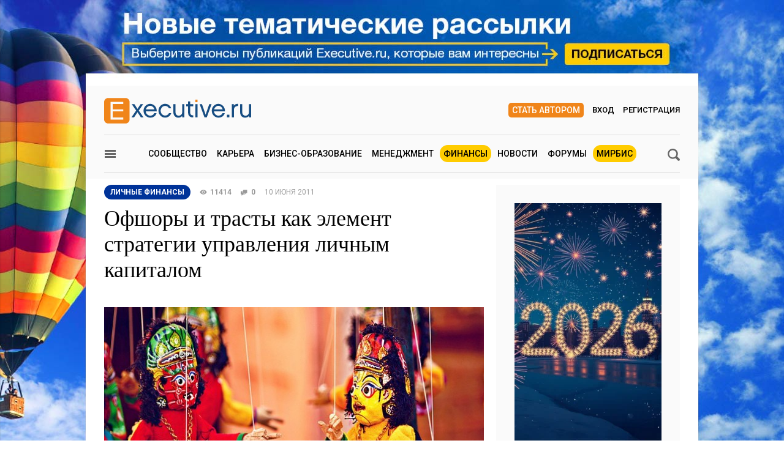

--- FILE ---
content_type: text/html; charset=utf-8
request_url: https://www.e-xecutive.ru/finance/private/1500176-ofshory-i-trasty-kak-element-strategii-upravleniya-lichnym-kapitalom
body_size: 27369
content:
<!DOCTYPE html>
<html class='layout layout_branding' lang='ru' prefix='og: http://ogp.me/ns#'>
<head>
<title>Офшоры и трасты как элемент стратегии управления личным капиталом | Executive.ru</title>
<meta content='Чем
отличается личный капитал
от случайного набора активов? Безусловно, наличием продуманной стратегии
формирования и управления, отвечающей целям их владельца.' name='description'>
<meta content='финансы, личные финансы, Личный капитал, защита активов, повышение ликвидности, траст, офшор' name='keywords'>
<meta charset='utf-8'>
<meta content='100000983166273' property='fb:admins'>
<link href='/executivemnfst.json' rel='manifest'>
<meta content='Офшоры и трасты как элемент стратегии управления личным капиталом' property='og:title'>
<meta content='Чем
отличается личный капитал
от случайного набора активов? Безусловно, наличием продуманной стратегии
формирования и управления, отвечающей целям их владельца.' property='og:description'>
<meta content='https://www.e-xecutive.ru/finance/private/1500176-ofshory-i-trasty-kak-element-strategii-upravleniya-lichnym-kapitalom' property='og:url'>
<meta content='https://www.e-xecutive.ru/uploads/article/image/1500176/ofshory-i-trasty-kak-element-strategii-upravleniya-lichnym-kapitalom.jpg' property='og:image'>
<meta content='620' property='og:image:width'>
<meta content='422' property='og:image:height'>
<meta content='article' property='og:type'>
<meta content='E-xecutive.ru Международное сообщество менеджеров' property='og:site_name'>
<meta content='ru_RU' property='og:locale'>
<meta content='550108501810573' property='fb:app_id'>
<meta content='summary_large_image' property='twitter:card'>
<meta content='Офшоры и трасты как элемент стратегии управления личным капиталом' property='twitter:title'>
<meta content='Чем
отличается личный капитал
от случайного набора активов? Безусловно, наличием продуманной стратегии
формирования и управления, отвечающей целям их владельца.' property='twitter:description'>
<meta content='https://www.e-xecutive.ru/uploads/article/image/1500176/ofshory-i-trasty-kak-element-strategii-upravleniya-lichnym-kapitalom.jpg' property='twitter:image:src'>
<meta content='5823b64112d7284813cdd7fbf7438ac0' name='p:domain_verify'>

<link href='https://www.e-xecutive.ru/finance/private/1500176-ofshory-i-trasty-kak-element-strategii-upravleniya-lichnym-kapitalom' rel='canonical'>
<meta content='width=device-width' name='viewport'>
<meta content='origin' name='referrer'>
<script>
  window.RMessenger = {
    opts: {
      notificationsUrl: '/notifications',
      wsHost: "push.e-xecutive.ru",
      authEndpoint: '/pusher/auth',
      app_key: "1395678"
    }
  };
</script>

<script src="/assets/svg-icons-6aa6b993b058ddaa0975c99f0eea8145614edd92084cfb24eb5204aaadcd12c0.js" async="async"></script>
<script>
window.adfoxError = false
</script>
<script>
window.yaContextCb = window.yaContextCb || []
</script>
<script src="https://yandex.ru/ads/system/context.js" crossorigin="anonymous" onerror="window.adfoxError = true;" async="async"></script>
<script src="/assets/critical/index-43f4cbbf0c2dc0fa1b54619dad5d2fbeae0520ebc1bb92ac509dce79a1d3fb61.js"></script>
<script src="/assets/application-52c9812e7fe59fe7c2df846d658c5511ae99231c8dae84ad147267ec5099827b.js" async="async"></script>
<!--[if lt IE 9]>
<script src="/assets/legacy/respond.src-deabee4acbedb02dece5f08ed18879fd25fd27e0d48711a6ed2cb85ccdfbe9c9.js"></script>
<![endif]-->
<link rel="stylesheet" media="(min-width : 431px)" href="//fonts.googleapis.com/css?family=Roboto:400,500,700&amp;subset=latin,cyrillic-ext,cyrillic" />
<link rel="stylesheet" media="all" href="/assets/application/index-902c5e72c90222ecd6318a6717ed0cb774d1ac3b046688375bcde62d63ceeaef.css" />


<meta name="csrf-param" content="authenticity_token" />
<meta name="csrf-token" content="JaazKHWOM+be3cyLHJ9aV7Kn9sovZTR/3VkySwS/3FRNCXOYMrVePol+wszUGSvyTZojsRz/fH3NR/2fnMvChw==" />
<link rel="alternate" type="application/atom+xml" title="ATOM" href="https://www.e-xecutive.ru/feeds/atom.atom" />
<meta content='yes' name='apple-mobile-web-app-capable'>
<meta content='black' name='apple-mobile-web-app-status-bar-style'>



<script type="text/javascript" >
(function(m,e,t,r,i,k,a){m[i]=m[i]||function(){(m[i].a=m[i].a||[]).push(arguments)};
m[i].l=1*new Date();k=e.createElement(t),a=e.getElementsByTagName(t)[0],k.async=1,k.src=r,a.parentNode.insertBefore(k,a)})
(window, document, "script", "https://mc.yandex.ru/metrika/tag.js", "ym");

ym(32224044, "init", {
    clickmap:true,
    trackLinks:true,
    accurateTrackBounce:true,
    webvisor:false
});
ym(32224044, 'params', { userAuth: false});
</script>
<noscript><div><img src="https://mc.yandex.ru/watch/32224044" style="position:absolute; left:-9999px;" alt="" /></div></noscript>

</head>

<body class='layout__body' data-hash='574b052c0b8c9e71b9ead66da43899ee'>

<div id="adfox_1485357017150782"></div>
<script>
  window.yaContextCb.push(()=>{
    Ya.adfoxCode.createAdaptive({
        ownerId: 98051,
        containerId: 'adfox_1485357017150782',
        params: {
            pp: 'g',
            ps: 'bylc',
            p2: 'fnjs'
        },
        onRender: function() { App.webpushManager.bannerRender() },
        onStub: function() { App.webpushManager.bannerRevoke() },
        onError: function() { App.webpushManager.bannerRevoke() }
    }, ['phone'], { phoneWidth: 428 })
  })
</script>

<div id="adfox_1485364507507453"></div>
<script>
  window.yaContextCb.push(()=>{
    Ya.adfoxCode.createAdaptive({
        ownerId: 98051,
        containerId: 'adfox_1485364507507453',
        params: {
            pp: 'i',
            ps: 'bylc',
            p2: 'fnjw'
        }
    }, ['phone'], { phoneWidth: 428 })
  })
</script>


<!--AdFox START-->
<!--e-xecutive.ru-->
<!--Площадка: http://new.e-xecutive.ru:8080 / * / *-->
<!--Тип баннера: BackGround-->
<!--Расположение: верх страницы-->
<div id="adfox_1485173611999915" class="branding_placeholder_desktop"></div>
<script>
    window.exeBrandingLyaout = function(){
        try {
            if (/(^|\s)layout_branding(\s|$)/.test(document.documentElement.className)) {
                if (document.body.getAttribute('data-uid')) {
                    document.documentElement.className += ' layout_branding-bg-patch';
                } else {
                    document.documentElement.className += ' layout_subscription';
                    var a = document.createElement('a'),
                        img = document.createElement('img');
                    a.href = '/subscription';
                    a.target = '_blank';
                    img.src = '/assets/subscription-9afcef54f645934fa7c8fa55f4a8e66665d1f674552b7512b9f0d467dc8f2827.jpg';
                    img.setAttribute('class', 'layout__img-subscription');
                    a.appendChild(img);
                    document.querySelector('.layout__wrapper').appendChild(a);
                }
            }
        } catch(e) {}
    };
  window.yaContextCb.push(()=>{
    Ya.adfoxCode.createAdaptive({
        ownerId: 98051,
        containerId: 'adfox_1485173611999915',
        params: {
            pp: 'g',
            ps: 'bylc',
            p2: 'evjj'
        },
        onStub: exeBrandingLyaout,
        onError: exeBrandingLyaout
    }, ['desktop', 'tablet'], {
      phoneWidth: 428
    })
  })
</script>
<!--AdFox START-->
<!--e-xecutive.ru-->
<!--Площадка: http://new.e-xecutive.ru:8080 / * / *-->
<!--Тип баннера: BackGround HTML5-->
<!--Расположение: верх страницы-->
<script>
    window.yaContextCb.push(()=>{
        Ya.adfoxCode.createAdaptive({
            ownerId: 98051,
            containerId: 'adfox_1485173611999915',
            params: {
                pp: 'g',
                ps: 'bylc',
                p2: 'jpll'
            }
        }, ['desktop', 'tablet'], { phoneWidth: 428 })
    })
</script>


<aside class='js-side-nav layout__aside' id='sideNav'>
<div class='aside-in'>
<form class="aside-in__search" action="/searching" accept-charset="UTF-8" method="get"><input name="utf8" type="hidden" value="&#x2713;" />
<input type="text" name="q" class="rst aside-in__inp" />
<button class='rst aside-in__sbm' type='submit'><span class="icon icon--loupe  "><svg class='icon__cnt'><use xlink:href='#loupe-icon'/></svg></span></button>
</form>

<nav class='side-nav aside-in__nav'><a class='side-nav__link' href='/users'><span class="icon icon--community  side-nav__ico"><svg class='icon__cnt'><use xlink:href='#community-icon'/></svg></span>Сообщество</a><a class='side-nav__link' href='/companies'><span class="icon icon--factory  side-nav__ico"><svg class='icon__cnt'><use xlink:href='#factory-icon'/></svg></span>Компании</a><a class='side-nav__link' href='/jobs'><span class="icon icon--portfolio  side-nav__ico"><svg class='icon__cnt'><use xlink:href='#portfolio-icon'/></svg></span>Вакансии</a><a class='side-nav__link' href='/events'><span class="icon icon--calendar  side-nav__ico"><svg class='icon__cnt'><use xlink:href='#calendar-icon'/></svg></span>Мероприятия</a><a class='side-nav__link' href='/schools'><span class="icon icon--cap  side-nav__ico"><svg class='icon__cnt'><use xlink:href='#cap-icon'/></svg></span>Бизнес школы</a><a class='side-nav__link' href='/videos'><span class="icon icon--movie  side-nav__ico"><svg class='icon__cnt'><use xlink:href='#movie-icon'/></svg></span>Видео по бизнесу</a><a class='side-nav__link' href='/softs'><span class="icon icon--software  side-nav__ico"><svg class='icon__cnt'><use xlink:href='#software-icon'/></svg></span>IT для бизнеса</a><a class='side-nav__link' href='/books'><span class="icon icon--book  side-nav__ico"><svg class='icon__cnt'><use xlink:href='#book-icon'/></svg></span>Книги по бизнесу</a><a class='side-nav__link' href='/management/market'><span class="icon icon--cart  side-nav__ico"><svg class='icon__cnt'><use xlink:href='#cart-icon'/></svg></span>ExeMarket</a><a class='side-nav__link' href='/polls'><span class="icon icon--poll  side-nav__ico"><svg class='icon__cnt'><use xlink:href='#poll-icon'/></svg></span>Тесты</a><a class='side-nav__link' href='/league'>Лига экспертов</a></nav>
<nav class='rubric aside-in__rubric'>
<header class='rubric__title'>Рубрики</header>
<a class="rubric__link" href="/career">Карьера</a>
<a class="rubric__link" href="/education">Бизнес-образование</a>
<a class="rubric__link" href="/management">Менеджмент</a>
<a class="rubric__link" href="/finance">Финансы</a>
<a class="rubric__link" href="/sections/hr-news/news">Новости</a>
<a class="rubric__link" href="/quorums">Форумы</a>
<a class="rubric__link" href="/mirbis">МИРБИС</a>
</nav>
</div>
</aside>
<div class='layout__overlay js-aside-overlay'></div>

<div class='layout__wrapper'>


<div class="layout__hauling">
  <div class="hauling">
    <!--AdFox START-->
    <!--e-xecutive.ru-->
    <!--Площадка: http://new.e-xecutive.ru:8080 / * / *-->
    <!--Тип баннера: Перетяжка 100%-->
    <!--Расположение: верх страницы-->
    <div id="adfox_1485175790599515" class=""></div>
    <script>
      window.yaContextCb.push(()=>{
        Ya.adfoxCode.createAdaptive({
            ownerId: 98051,
            containerId: 'adfox_1485175790599515',
            params: {
                pp: 'g',
                ps: 'bylc',
                p2: 'y'
            }
        }, ['phone'], {phoneWidth: 428})
      })
    </script>
  </div>
</div>

<div class='layout__inner '>
<div class='layout__header'>
<div class='header-panel' id='elogo' itemprop='publisher' itemscope itemtype='http://schema.org/Organization'>
<meta content='Executive.ru' itemprop='name'>
<a class='header-panel__logo' href='/' itemprop='url'>
<img class="header-panel__logo-img" alt="Cообщество менеджеров | Executive.ru" itemprop="logo" width="240" height="42" src="/assets/logo-c5693d28534fd63ad790c94fe12e9a7ae7d2be813f900b0a063ad27492680e8d.svg" />
</a>
<div class='header-panel__auth auth'>
<a class="auth__link _write" href="/pages/guide">Стать автором</a>
<a data-modal-login="" class="auth__link _enter" href="/session/sign_in">Вход</a>
<a class="auth__link _reg" href="/session/sign_up">Регистрация</a>
</div>

<div class='header-panel__quote'><div id="adfox_1485170310528811"></div>
<script>
  (function(w, n) {
    w[n] = w[n] || [];
    w[n].push([{
        ownerId: 98051,
        containerId: 'adfox_1485170310528811',
        params: {
            pp: 'g',
            ps: 'bylc',
            p2: 'fgfv'
        }
    }, ['desktop', 'tablet'], { phoneWidth: 428 }]);
  })(window, 'adfoxAsyncParamsAdaptive');
</script>
</div>
</div>

<div class='header-nav'>
<button class="icon icon--loupe  header-nav__search js-search-toggle-trigger"><svg class='icon__cnt'><use xlink:href='#loupe-icon'/></svg></button>
<button class='header-nav__hamburger js-toggle-aside-menu'><span class="icon icon--menu  "><svg class='icon__cnt'><use xlink:href='#menu-icon'/></svg></span></button>
<ul class='header-menu'>
<li class='header-menu__item'><a class="header-menu__link" href="/users">Сообщество</a></li>
<li class='header-menu__item'><a class="header-menu__link" href="/career">Карьера</a></li>
<li class='header-menu__item'><a class="header-menu__link" href="/education">Бизнес-образование</a></li>
<li class='header-menu__item'><a class="header-menu__link" href="/management">Менеджмент</a></li>
<li class='header-menu__item _active'><a class="header-menu__link" href="/finance">Финансы</a></li>
<li class='header-menu__item'><a class="header-menu__link" href="/sections/hr-news/news">Новости</a></li>
<li class='header-menu__item'><a class="header-menu__link" href="/quorums">Форумы</a></li>
<li class='header-menu__item _active'><a class="header-menu__link" href="/mirbis">МИРБИС</a></li>
</ul>

</div>
</div>

<div class='b-container'>
<form class="filter-bar mb30 js-search-toggle-panel" style="display: none;" action="/searching" accept-charset="UTF-8" method="get"><input name="utf8" type="hidden" value="&#x2713;" />
<input type="text" name="q" id="q" class="rst filter-bar__inp f1-xls" placeholder="Ключевое слово" />
<input type="submit" value="Поиск" class="rst filter-bar__sbm" data-disable-with="Поиск" />
</form>


</div>
<div class='b-container mb50 js-intrusive'>
<div class='b-grid-xls'>
<div class='b-grid__67-xls' itemref='commentsList elogo' itemscope itemtype='http://schema.org/Article'>
<div class="b-incut mb20"><!--AdFox START-->
<!--e-xecutive.ru-->
<!--Площадка: http://new.e-xecutive.ru:8080 / * / *-->
<!--Тип баннера: Врезка-->
<!--Расположение: <верх страницы>-->
<div id="adfox_148492349666706" class=""></div>
<script>
  window.yaContextCb.push(()=>{
    Ya.adfoxCode.create({
        ownerId: 98051,
        containerId: 'adfox_148492349666706',
        params: {
            pp: 'g',
            ps: 'bylc',
            p2: 'fbol'
        },
        onStub: function(){ var t = document.getElementById('adfox_148492349666706').parentNode; t.parentNode.removeChild(t) },
        onError: function(){ var t = document.getElementById('adfox_148492349666706').parentNode; t.parentNode.removeChild(t) }
    })
  })
</script>
</div>
<div class='b-article-meta'><a class="b-article-meta__cat" href="/finance/private"><span itemprop='articleSection'>Личные финансы</span>
</a><span class='b-article-meta__views'><span class="icon icon--eye  b-article-meta__ico"><svg class='icon__cnt'><use xlink:href='#eye-icon'/></svg></span>11414<meta content='UserPageVisits:11414' itemprop='interactionCount'></span><a class='b-article-meta__msg' href='#comments' target='_self'><span class="icon icon--comments  b-article-meta__ico"><svg class='icon__cnt'><use xlink:href='#comments-icon'/></svg></span><span itemprop='commentCount'>0</span></a><time datetime="2011-06-10" class="b-article-meta__date" itemprop="datePublished">10 июня 2011</time><meta content='2026-01-13 23:00:24 +0300' itemprop='dateModified'></div>
<div class='b-article-title'>
<h1 itemprop='name headline'>Офшоры и трасты как элемент стратегии управления личным капиталом</h1>
</div>
<div class='b-article-image' itemprop='image' itemscope itemtype='http://schema.org/ImageObject'>
<meta content='620' itemprop='width'>
<meta content='422' itemprop='height'>
<a target="_blank" itemprop="url" href="/uploads/article/image/1500176/thumb_ofshory-i-trasty-kak-element-strategii-upravleniya-lichnym-kapitalom.jpg"><img class="b-article-image__self" width="620" height="422" alt="Офшоры и трасты как элемент стратегии управления личным капиталом" title="Офшоры и трасты как элемент стратегии управления личным капиталом" src="/uploads/article/image/1500176/thumb_ofshory-i-trasty-kak-element-strategii-upravleniya-lichnym-kapitalom.jpg" />
</a></div>
<div class='article-authors'>
<div class='article-authors__author' itemprop='author' itemscope='' itemtype='http://schema.org/Person'>
<a class="article-authors__link" rel="author" itemprop="url" href="/users/344723-iosef-bogatyrev"><span class='article-authors__ava'>
<img class="article-authors__ava-img" width="60" height="60" itemprop="image" alt="Йосэф Богатырев" src="/uploads/user/avatar/344/344723/thumb_whats_app_image_2022_04_25_at_12.28.59.jpeg" />

</span>
<div class='article-authors__body'>
<span class='article-authors__name' itemprop='name'>Йосэф Богатырев</span>
<div class='article-authors__job'>Экономист, SINGEXPERT, Сингапур</div>
</div>
</a></div>
</div>
<div class='article-authors__annotation' itemprop='description'><p>Чем
отличается личный капитал
от случайного набора активов? Безусловно, наличием продуманной стратегии
формирования и управления, отвечающей целям их владельца.</p></div>

<div class="mv20"><!--AdFox START-->
<!--e-xecutive.ru-->
<!--Площадка: http://new.e-xecutive.ru:8080 / * / *-->
<!--Тип баннера: Врезка вебинары-->
<!--Расположение: <верх страницы>-->
<div id="adfox_1485166871874887" class=""></div>
<script>
  (function(w, n) {
    w[n] = w[n] || [];
    w[n].push({
        ownerId: 98051,
        containerId: 'adfox_1485166871874887',
        params: {
            pp: 'g',
            ps: 'bylc',
            p2: 'flit'
        }
    });
  })(window, 'adfoxAsyncParams');
</script>
</div>
<div class='b-article-content--box js-article-content is-closed'>
<div class='b-article-content--separated' data-article-content-scroll>
<div class='editable b-article-content js-broken-images' itemprop='articleBody'>
<p>Важным элементом стратегии управления <strong>личным капиталом</strong> является обеспечение защиты активов от недружественных посягательств (конфискация, рейдерский захват и тому подобное) и в то же время – достаточной ликвидности, то есть максимального упрощения передачи прав собственности при продаже актива. Для решения этих задач повсеместно используются <strong>офшоры</strong> и <strong>трасты</strong>.<br></p>
<p>Задача данной статьи – дать обзор возможностей использования юридических лиц и трастов для обеспечения <strong>защиты активов</strong> и <strong>повышения </strong>их<strong> ликвидности</strong> и несколько практических рекомендаций по созданию холдинговой структуры. </p>
<p>Начнем с базовых определений: </p>
<p>Юридическое лицо – созданная и зарегистрированная в установленном законом порядке организация, которая имеет в собственности, хозяйственном ведении или оперативном управлении обособленное имущество и отвечает по своим обязательствам этим имуществом, может от своего имени приобретать и осуществлять имущественные и личные неимущественные права, нести обязанности, быть истцом и ответчиком в суде. </p>
<p>Траст – правоотношение, возникающее между учредителем траста (Settlor), управляющим (Trustee) и бенефициаром – выгодоприобретателем траста – в силу заключенного между учредителем и управляющим договора и передачи в собственность управляющему оговоренных активов. </p>
<p>Основная идея применения юридических лиц и трастов для защиты и повышения ликвидности активов состоит в смене собственника на юридическое лицо или управляющую компанию траста. </p>
<p>Рост ликвидности достигается за счет того, что при продаже актива передаются акции/доли компании-владельца. Формальный собственник актива остается при этом неизменным, то есть не требуется перерегистрировать права собственности на нового владельца (экономия времени и госпошлин). Остается выбрать юрисдикцию, где передача акций/долей максимально упрощена либо где можно в кратчайшие сроки получить подтверждение смены собственника из независимых источников. </p>
<p>Степень защиты может быть разной: </p>
<p>1. Собственником актива становится юридическое лицо. Директором и акционером юридического лица является первоначальный собственник. </p>
<p>Это самая слабая степень защиты, так сказать, «защита от дурного глаза». Она позволяет не ассоциировать актив с личностью его владельца и при этом сохраняет за владельцем полный юридический контроль над активом.   <br>Главный минус – при неблагоприятных условиях взыскание может быть обращено на акции юридического лица (в случаях, когда физическое лицо обязано отвечать по обязательствам всем своим имуществом). Использование юридических лиц, зарегистрированных в странах, где реестры директоров и акционеров недоступны широкой публике (как правило, это безналоговые офшорные юрисдикции), позволяет снизить вероятность самого плохого сценария практически до нуля, но не может полностью исключить его.   <br>Тем не менее, с учетом всех оговорок это самая распространенная на сегодняшний день форма защиты актива, в первую очередь, потому что стоимость создания и поддержания холдинговой структуры в этом случае минимальна и что при продаже актива не возникает сомнений в праве первоначального владельца на совершение сделки. Таким образом, продажа актива может быть осуществлена в кратчайшие сроки.   <br>Как промежуточный вариант, в компании-собственнике может быть назначен номинальный директор. </p>
<p>2. Собственником актива становится юридическое лицо с номинальными директорами и акционерами. </p>
<p>Более сильная степень защиты актива, при этом у реального собственника практически отсутствуют формальные возможности контролировать управление активом. Есть лишь добровольное согласие номинальных лиц действовать исключительно с письменного согласия бенефициара; в 99,99% случаев оно безукоризненно срабатывает.   <br>Для дополнительной защиты прав бенефициара при использовании номинальных акционеров и директоров обязательно составляется ряд документов (декларации траста, письма о передаче акций, об отставке директора и тому подобное), так что при злоупотреблениях со стороны номинальных лиц всегда есть возможность вернуть ситуацию в исходную точку. </p>
<p>3. Актив передается в траст, юридическим собственником актива становится управляющий траста. </p>
<p>В этом случае актив полностью отчуждается от своего первоначального владельца – учредителя траста, чем обеспечивается полная защита актива от посягательств (нельзя отнять то, что тебе не принадлежит).   <br>Однако и пожелания по управлению должны быть высказаны до учреждения траста, либо учредитель должен оставлять себе возможность время от времени пересматривать условия договора. Здесь важно не перегнуть палку: чем больше возможностей корректировать действия управляющего оставляет себе первоначальный собственник, тем больше оснований для признания траста притворным и оспаривания в суде действительности договора траста. Кроме того, передача актива управляющей компании напрямую не повышает его ликвидность.   <br>То есть этот вариант хорош, если не предполагается продажа актива в течение срока действия трастового договора, либо если транзакционные издержки (расходы на переоформление прав собственности при продаже актива) существенно ниже стоимости создания и поддержки холдинговой структуры. </p>
<p>4. Актив оформляется на юридическое лицо, акции юридического лица передаются в траст. </p>
<p>Этот способ обеспечивает как защиту актива, так и его ликвидность при продаже.   <br>Недостаток – более высокая стоимость создания и поддержки холдинговой структуры. Однако чем выше стоимость актива, тем более оправдан выбор именно этого варианта. </p>
<p>Перейдем к практическим рекомендациям по созданию холдинговой структуры с целью защиты и повышения ликвидности активов: </p>
<p>1. Компания владеет не более чем одним активом. </p>
<p>В противном случае переоформление акций компании на нового собственника будет означать, что к новому собственнику переходят права на все активы, которыми владеет компания, что не всегда отвечает интересам продавца. </p>
<p>Бывает, что одним активом владеют несколько компаний. Например, в России для покупки пакета акций акционерного общества, превышающего 20% капитала, нужно согласовывать сделку в Федеральной антимонопольной службе; очень часто, чтобы с этим не связываться, собственник делит все акции между пятью-шестью компаниями. </p>
<p>2. Выбор юрисдикции – на усмотрение первоначального собственника. Тем не менее, если основная задача – упростить передачу прав при продаже, начинать рассмотрение нужно с безналоговых офшоров (BVI, Seychelles, Commonwealth of Dominica, Panama), именно в этих юрисдикциях передача акций максимально упрощена (главный плюс этого варианта). Однако в силу того, что реестр акционеров зачастую закрыт и информация о собственниках хранится только в самой компании и у ее агента в стране регистрации, невозможно получить подтверждение из независимого источника о том, что акционер и бенефициар офшорной компании действительно сменился после продажи актива. </p>
<p>Чтобы внятно подтвердить передачу прав, можно использовать страну, где права акционеров учитываются в открытом независимом реестре. Это, скажем так, все остальные страны, кроме налоговых гаваней. Из популярных юрисдикций: Кипр, Великобритания, США, Гонконг, Сингапур, Новая Зеландия. Недостатки – в этих юрисдикциях (кроме случая американской LLC с единственным участником) нужно сдавать финансовую отчетность, то есть расходы на содержание компании будут выше по сранению с безналоговым вариантом. Плюсы – информация об акционерах доступна и может быть легко получена. </p>
<p>В последнее время многие реестры переносятся в интернет, так что информация о собственниках и их смене доступна онлайн. Наиболее подробно электронная документация представлена в Сингапуре, <a href="http://wck2.companieshouse.gov.uk/6ccbb88015c26232df5540e6ebed2cca/wcframe?name=accessCompanyInfo" target="_blank" rel="nofollow">Великобритании</a> и <a href="http://www.business.govt.nz/companies/app/ui/pages/companies/search" target="_blank" rel="nofollow">Новой Зеландии</a>. В Новой Зеландии копии решений о смене собственников и других документов компании предоставляются бесплатно. </p>
<p>3. Подсказка по выбору юрисдикции: безналоговый офшор подходит, если доход принесет продажа актива после некоторого периода владения им (отсутствует пассивный доход). </p>
<p>При наличии пассивного дохода (проценты, дивиденды, роялти) экономия может быть достигнута за счет использования договоров об избежании двойного налогообложения, так как с этих доходов удерживается witholding tax (налог у источника), причем при выплате дохода офшору withholding tax удерживается по полной ставке (для России – 20%, для Украины – 15%), при наличии договора об избежании двойного налогообложения ставка удержания ниже. Самый выгодный для инвесторов договор Украина и Россия имеют сейчас с Кипром. При перечислении процентов, дивидендов и роялти из Украины в адрес кипрской компании ничего не удерживается. Проценты и роялти из России также перечисляются на Кипр полностью, при перечислении дивидендов из России удерживается 5% или 15% перечисляемой суммы. Правда, в последние годы в Украине ведутся дискуссии о необходимости пересмотра этого договора. Россия, как мы знаем, подписала дополнительный протокол к Соглашению об избежании двойного налогообложения, который, однако, не затронул действующих ставок налога у источника. </p>
<p>Полная картина по странам бывшего СССР: </p>
<table>          <tr>
<td>          <p><strong>Страна </strong></p>        </td>
<td>          <p><strong>Максимальная ставка налога у источника (проценты/дивиденды/роялти), % </strong></p>        </td>
<td>          <p><strong>Страна, с которой заключен самый выгодный договор об избежании двойного налогообложения </strong></p>        </td>
<td>          <p><strong>Ставка налога у источника (проценты/дивиденды/ роялти) в соответствии с договором, % </strong></p>        </td>
</tr>          <tr>
<td>          <p>Азербайджан </p>        </td>
<td>          <p>10/10/14 </p>        </td>
<td>          <p>Кипр (договор с СССР) </p>        </td>
<td>          <p>0/0/0 </p>        </td>
</tr>          <tr>
<td>          <p>Армения </p>        </td>
<td>          <p>10/10/10 </p>        </td>
<td>          <p>Кипр (договор с СССР); новый договор подписан 17 января 2011 года, пока не ратифицирован </p>        </td>
<td>          <p>0/0/0 </p>        </td>
</tr>          <tr>
<td>          <p>Беларусь </p>        </td>
<td>          <p>10/12/15 </p>        </td>
<td>          <p>Великобритания (договор с СССР) </p>        </td>
<td>          <p>0/0/0 </p>        </td>
</tr>          <tr>
<td>          <p>Грузия </p>        </td>
<td>          <p>05/05/15 </p>        </td>
<td>          <p>Сингапур </p>        </td>
<td>          <p>0/0/0 </p>        </td>
</tr>          <tr>
<td>          <p>Казахстан </p>        </td>
<td>          <p>15/15/15 </p>        </td>
<td>          <p>Сингапур </p>        </td>
<td>          <p>5(10)/10/10 </p>        </td>
</tr>          <tr>
<td>          <p>Кыргызстан </p>        </td>
<td>          <p>10/10/10 </p>        </td>
<td>          <p>Кипр (договор с СССР) </p>        </td>
<td>          <p>0/0/0 </p>        </td>
</tr>          <tr>
<td>          <p>Латвия </p>        </td>
<td>          <p>15/10/15 </p>        </td>
<td>          <p>Литва </p>        </td>
<td>          <p>0/0/0 </p>        </td>
</tr>          <tr>
<td>          <p>Литва </p>        </td>
<td>          <p>10/15/10 </p>        </td>
<td>          <p>Латвия </p>        </td>
<td>          <p>0/0/0 </p>        </td>
</tr>          <tr>
<td>          <p>Молдова </p>        </td>
<td>          <p>15/15/15 </p>        </td>
<td>          <p>N/A </p>        </td>
<td>          <p>0 (Россия)/0(5/10)(Испания, Великобритания)/0 (Германия, Венгрия, Швейцария) </p>        </td>
</tr>          <tr>
<td>          <p>Россия </p>        </td>
<td>          <p>20/15/20 </p>        </td>
<td>          <p>N/A </p>        </td>
<td>          <p>Проценты и роялти: 0% - Армения, Австрия, Кипр, Дания, Финляндия, Франция, Германия, Венгрия, Исландия, Ирландия, КНДР, Люксембург, Нидерланды, Швеция, Великобритания, США Дивиденды: 0 или 5% - Кувейт, Саудовская Аравия </p>        </td>
</tr>          <tr>
<td>          <p>Таджикистан </p>        </td>
<td>          <p>12/12/15 </p>        </td>
<td>          <p>Кипр (договор с СССР) </p>        </td>
<td>          <p>0/0/0 </p>        </td>
</tr>          <tr>
<td>          <p>Туркменистан </p>        </td>
<td>          <p>15/15/15 </p>        </td>
<td>          <p>Великобритания (договор с СССР) </p>        </td>
<td>          <p>0/0/0 </p>        </td>
</tr>          <tr>
<td>          <p>Узбекистан </p>        </td>
<td>          <p>10/10/20 </p>        </td>
<td>          <p>Кипр (договор с СССР) </p>        </td>
<td>          <p>0/0/0 </p>        </td>
</tr>          <tr>
<td>          <p>Украина </p>        </td>
<td>          <p>15/15/15 </p>        </td>
<td>          <p>Кипр (договор с СССР) </p>        </td>
<td>          <p>0/0/0 </p>        </td>
</tr>          <tr>
<td>          <p>Эстония </p>        </td>
<td>          <p>21/0/10 </p>        </td>
<td>          <p>Остров Мэн, Израиль </p>        </td>
<td>          <p>0(21)/0/0 </p>        </td>
</tr>      </table>
<p>Приведенная таблица показывает, почему Кипр столь популярен в качестве источника иностранных инвестиций в страны бывшего СССР. </p>
<p>4. Ограничения по стоимости актива. </p>
<p>В каких случаях оправдано создание юридических структур с целью защиты актива? Очевидно, создание таких структур уместно, когда стоимость актива существенно превышает стоимость создания и обслуживания защитной структуры. Когда стоимость актива и защитной структуры сопоставимы, расходы на такую защиту нецелесообразны. Дополнительные ограничения можно ввести, используя понятие доходности – ежегодного прироста стоимости актива, выраженного в процентах. </p>
<p>Пусть Pk - изменение стоимости актива по истечении года k, pk – расходы на содержание структуры в течение года k.   <br>P и p – первоначальная стоимость актива и затраты на создание холдинга соответственно. </p>
<p>Тогда реальная доходность (в %) инвестиций в году k: Dk= (Pk-pk)/(P+P1+P2+...+P[k-1])*100% - с учетом затрат на содержание холдинга. </p>
<p>pk, как правило, известна заранее; ее с хорошей точностью приближает p[k-1]. Это значит, что мы предполагаем заплатить за обслуживание холдинга в этом году «примерно столько же, сколько платили в прошлом».   <br>Dk диктуется логикой стратегии управления (фактически – желаемая доходность стратега управления портфелем). (P+P1+P2+...+P[k-1]) - стоимость актива на начало года k. </p>
<p>Таким образом, в начале года k мы сможем оценить желаемое Pk и тем самым ответить на вопрос: «Сколько должен принести за год этот актив, чтобы результат меня устроил»? </p>
<p>Pk=pk+Dk/100%*(P+P1+P2+...P[k-1]) </p>
<p>(P+P1+P2+...P[k-1]) – не что иное как стоимость актива на начало года k. </p>
<p>Следствие. Чем дольше растет рынок и вместе с ним цена актива, тем выше формируются ожидания дохода за период; тем менее вероятно, что эти ожидания сбудутся. Соответственно, чем выше расходы на содержание холдинговой структуры, тем выше вероятность, что наличие этой структуры неоправданно. </p>
<p>Другой метод оценки: </p>
<p>Пусть T – ставка подоходного налога с граждан, тогда условие pk   <br>Проще говоря, условие pk=Pk*T означает, что наличие холдинга не дает налоговых преимуществ по сравнению с инвестированием от имени физического лица. </p>
<p>Для любых реальных условий можно рассчитать стоимость актива, начиная с которой экономически целесообразно наличие холдинговой структуры по сравнению с альтернативой. Кроме экономической целесообразности, могут быть другие выгоды, которые оправдывают более высокие расходы по сравнению с инвестированием от имени физического лица. </p>
<p>5. Подводные камни. </p>
<p>Главное, что следует помнить: оформление активов на офшорную компанию и создание траста нужно производить с соблюдением всех норм законодательства. </p>
<p>Ключевой момент – получение согласия супруга/супруги на проведение сделки, причем не только для случаев, когда первоначальным владельцем актива было физическое лицо. Когда актив оформлен на офшорную компанию и акции этой компании передаются в траст, учредитель траста отчуждает свое имущество и должен заручиться согласием супруга/супруги на эту сделку, если акции офшорной компании были приобретены в браке. Если этого не сделать, при разводе супруга/супруг может в судебном порядке требовать признать сделку по передаче актива недействительной. </p>
<p>Наличие у учредителя траста непогашенных задолженностей в момент учреждения траста означает невозможность учреждения траста. Если факт наличия задолженности не озвучен и траст был создан, судебное разбирательство по этой задолженности признает траст недействительным, а имущество, переданное в траст – подлежащим реализации для удовлетворения требований кредиторов. Тем не менее, если задолженность возникла после учреждения траста, траст защищает актив от конфискации в пользу кредиторов. Защита с помощью офшорной компании в этих случаях несколько слабее, хотя тоже присутствует: претендентам на актив нужно доказать права бенефициара на этот актив, прежде чем оспорить их в суде или предъявить на него претензии; даже при аресте актива он может быть продан через продажу акций компании – владельца актива. </p>
<p>Также при создании траста учредитель должен контролировать соблюдение доверительным собственником условий договора. Вариантов несколько: </p>
<p>- сделать траст отзывным (действующим ограниченное время);   <br>- предусмотреть возможность изменения договора в течение срока его действия;   <br>- назначить протектора траста (лицо, контролирующее действия доверительного собственника) и так далее. </p>
<p><strong>Вывод: </strong></p>
<p>Самое главное, что получает собственник актива при передаче его офшорной компании или трастовому управляющему – уверенность в том, что актив будет работать на него и/или на тех лиц, которых он укажет, столько, сколько он сам захочет. Нет решения, применимого ко всем ситуациям, однако для каждой конкретной ситуации есть свое лучшее решение. И поддержка профессиональных регистраторов и трастовых управляющих позволит это решение отыскать и применить на практике, чтобы наконец-то превратить случайный набор активов в личный капитал. </p>
<p><i>Фото: </i><i>pixabay.com</i><br></p>


</div>
</div>
<div class='b-article-content--footer' data-article-content-footer>
<div class='mt15 tal'>
<div class='only-signed-in'>
<span class="icon icon--lock  only-signed-in__ico"><svg class='icon__cnt'><use xlink:href='#lock-icon'/></svg></span>
<div class='only-signed-in__text'>
Как получить полный
<span class='ttu fwb'>бесплатный</span>
доступ к публикации?
</div>
<ol class='only-signed-in__list'>
<li>Авторизоваться или зарегистрироваться на сайте</li>
<li>
Подписаться на:
<ul class='only-signed-in__sub-list'>
<li>рассылку &quot;Менеджмент&quot;</li>
</ul>
</li>
</ol>
<div class='only-signed-in__link-box mt5'>
<a data-modal-login="" class="only-signed-in__link" rel="nofollow" href="/session/sign_in?user_return_to=%2Ffinance%2Fprivate%2F1500176-ofshory-i-trasty-kak-element-strategii-upravleniya-lichnym-kapitalom%3Fscrolltop%3DSCROLLTOP">Авторизоваться</a>
или
<a class="only-signed-in__link js-helpers-scrolltop" rel="nofollow" href="/session/sign_up?list_ids%5B%5D=6&amp;user_return_to=%2Ffinance%2Fprivate%2F1500176-ofshory-i-trasty-kak-element-strategii-upravleniya-lichnym-kapitalom%3Fscrolltop%3DSCROLLTOP">Зарегистрироваться</a>
</div>
</div>
</div>
</div>
</div>
<meta content='1970' itemprop='wordCount'>


<div class='socpane mv20 clb'>
<div class='socpane__title'>Расскажите коллегам:</div>
<div class='socpane__main'>
<div class='socpane__share _big'>
<div class='socpane__fake ya-share2-fake' data-counter data-services='vkontakte,odnoklassniki,twitter,telegram,whatsapp' data-size='l' data-url='https://www.e-xecutive.ru/finance/private/1500176-ofshory-i-trasty-kak-element-strategii-upravleniya-lichnym-kapitalom'>
<div class='socpane__fake-item _vkontakte'></div>
<div class='socpane__fake-item _odnoklassniki'></div>
<div class='socpane__fake-item _twitter'></div>
<div class='socpane__fake-item _telegram'></div>
<div class='socpane__fake-item _whatsapp'></div>
</div>
</div>
<div class='socpane__likes js-likeable'><span class='b-likes b-likes_medium'><span class='b-likes__text'>
Оценить статью:</span>
<a class="b-likes__btn _plus " rel="nofollow" data-likeable-ctrl="pos" href="/finance/private/1500176-ofshory-i-trasty-kak-element-strategii-upravleniya-lichnym-kapitalom/like"><span class="icon icon--pos  b-likes__btn-svg"><svg class='icon__cnt'><use xlink:href='#pos-icon'/></svg></span></a><span class='b-likes__count' data-likeable-count data-rating-details='/articles/1500176-ofshory-i-trasty-kak-element-strategii-upravleniya-lichnym-kapitalom/ratings'>0</span></span></div>
</div>
</div>

<div class="b-incut mv20"><!--AdFox START-->
<!--e-xecutive.ru-->
<!--Площадка: http://new.e-xecutive.ru:8080 / * / *-->
<!--Тип баннера: Врезка-->
<!--Расположение: <низ страницы>-->
<div id="adfox_1484923623527647"></div>
<script>
window.yaContextCb.push(()=>{
    Ya.adfoxCode.create({
        ownerId: 98051,
        containerId: 'adfox_1484923623527647',
        params: {
            pp: 'i',
            ps: 'bylc',
            p2: 'fbol'
        }
    })
})
</script>
</div>

<div class='tag-list mt20'><div class='tag-list__in'><span class='tag-list__title'>Теги:</span>
<a class="tag-list__item" href="/searching?q=%D1%84%D0%B8%D0%BD%D0%B0%D0%BD%D1%81%D1%8B">финансы</a><a class="tag-list__item" href="/searching?q=%D0%BB%D0%B8%D1%87%D0%BD%D1%8B%D0%B5+%D1%84%D0%B8%D0%BD%D0%B0%D0%BD%D1%81%D1%8B">личные финансы</a><a class="tag-list__item" href="/searching?q=%D0%9B%D0%B8%D1%87%D0%BD%D1%8B%D0%B9+%D0%BA%D0%B0%D0%BF%D0%B8%D1%82%D0%B0%D0%BB">Личный капитал</a><a class="tag-list__item" href="/searching?q=%D0%B7%D0%B0%D1%89%D0%B8%D1%82%D0%B0+%D0%B0%D0%BA%D1%82%D0%B8%D0%B2%D0%BE%D0%B2">защита активов</a><a class="tag-list__item" href="/searching?q=%D0%BF%D0%BE%D0%B2%D1%8B%D1%88%D0%B5%D0%BD%D0%B8%D0%B5+%D0%BB%D0%B8%D0%BA%D0%B2%D0%B8%D0%B4%D0%BD%D0%BE%D1%81%D1%82%D0%B8">повышение ликвидности</a><a class="tag-list__item" href="/searching?q=%D1%82%D1%80%D0%B0%D1%81%D1%82">траст</a><a class="tag-list__item" href="/searching?q=%D0%BE%D1%84%D1%88%D0%BE%D1%80">офшор</a></div></div>
<meta content='финансы, личные финансы, Личный капитал, защита активов, повышение ликвидности, траст, офшор' itemprop='keywords'>
<div class='dn-xls mv20-ls' id='blockTransfer'></div>
<div class='editable b-article-content mt50'>
Эта публикация была размещена на предыдущей версии сайта и перенесена на нынешнюю версию. После переноса некоторые элементы публикации могут отражаться некорректно. Если вы заметили погрешности верстки, сообщите, пожалуйста, по адресу
<a href="mailto:correct@e-xecutive.ru">correct@e-xecutive.ru</a>
</div>
<div class='communities--container _simple'>
<div class='b-title mb25'>
Выбор сообщества
</div>
<div class='communities'>
<div class='communities__cover'>
<div class='communities__scrollable'>
<div class='communities__item'>
<a class="communities__wrap" href="/finance/private/1999016-kak-ispolzovat-finansovye-vozmozhnosti-sdelok-repo"><img class="db" alt="Как использовать финансовые возможности сделок РЕПО" title="Как использовать финансовые возможности сделок РЕПО" loading="lazy" src="/uploads/article/image/1999016/preview_cash.jpg" width="140" height="140" />
</a><a class="communities__meta" href="/finance/private">Личные финансы</a>
<br>
<a class="communities__title" href="/finance/private/1999016-kak-ispolzovat-finansovye-vozmozhnosti-sdelok-repo">Как использовать финансовые возможности сделок РЕПО</a>
</div>
<div class='communities__item'>
<a class="communities__wrap" href="/finance/private/1999388-kakim-budet-bank-buduschego"><img class="db" alt="Каким будет банк будущего" title="Каким будет банк будущего" loading="lazy" src="/uploads/article/image/1999388/preview_Galkin_Andrey.jpg" width="140" height="140" />
</a><a class="communities__meta" href="/finance/private">Личные финансы</a>
<br>
<a class="communities__title" href="/finance/private/1999388-kakim-budet-bank-buduschego">Каким будет банк будущего</a>
</div>
</div>
</div>
</div>
</div>

<div class='mt50 mb45'>

<a name='comments'></a>
<div class='df'>
<div class='fz20 fwb f1'>Комментарии</div>
</div>

<section class='b-comment--list' data-editable-comment-ids='[]' data-removable-comment-ids='[]' id='commentsList'>

</section>
<div class='only-signed-in'>
<span class="icon icon--lock  only-signed-in__ico"><svg class='icon__cnt'><use xlink:href='#lock-icon'/></svg></span>
<div class='only-signed-in__text'>Оставлять комментарии могут только зарегистрированные пользователи
</div>
<div class='only-signed-in__link-box'>
<a data-modal-login="" class="only-signed-in__link" rel="nofollow" href="/session/sign_in?user_return_to=%2Ffinance%2Fprivate%2F1500176-ofshory-i-trasty-kak-element-strategii-upravleniya-lichnym-kapitalom">Войти</a>
или
<a class="only-signed-in__link js-helpers-scrolltop" rel="nofollow" href="/session/sign_up?user_return_to=%2Ffinance%2Fprivate%2F1500176-ofshory-i-trasty-kak-element-strategii-upravleniya-lichnym-kapitalom">Зарегистрироваться</a>
</div>
</div>

<meta content='UserComments:0' itemprop='interactionCount'>
</div>
</div>
<div class='b-grid__33-xls mt20-ls js-intrusive-col intrusive--col'>
<div class='js-intrusive--wrap'><div class="intrusive js-intrusive-object"><!--AdFox START-->
<!--e-xecutive.ru-->
<!--Площадка: http://new.e-xecutive.ru:8080 / * / *-->
<!--Тип баннера: 240x400js-->
<!--Расположение: <середина страницы>-->
<div id="adfox_1484921722771559" class="side_banner_placeholder_desktop"></div>
<script>
window.yaContextCb.push(()=>{
  Ya.adfoxCode.create({
    ownerId: 98051,
    containerId: 'adfox_1484921722771559',
    params: {
        pp: 'h',
        ps: 'bylc',
        p2: 'duhj'
    },
    onRender: function() { App.bannerManager.resolve('Top', true) },
    onStub: function() { App.bannerManager.resolve('Top', false, 'adfox_1484921722771559') },
    onError: function() { App.bannerManager.resolve('Top', false, 'adfox_1484921722771559') }
  })
})
</script>
</div></div>
<div class="mt20"><!--AdFox START-->
<!--e-xecutive.ru-->
<!--Площадка: http://new.e-xecutive.ru:8080 / * / *-->
<!--Тип баннера: Стикер-->
<!--Расположение: <середина страницы>-->
<div id="adfox_1484926471965750"></div>
<script>
  App.moveStiсker('adfox_1484926471965750');
  window.yaContextCb.push(()=>{
    Ya.adfoxCode.create({
        ownerId: 98051,
        containerId: 'adfox_1484926471965750',
        params: {
            pp: 'h',
            ps: 'bylc',
            p2: 'fbok'
        }
    })
  })
</script>
</div>
<div class='discussion mt20 mw260'>
<div class='discussion__title'>Статью прочитали</div>
<div class='portholes'>
<a class="portholes__link" title="Жанна Мартиросова" rel="nofollow" href="/users/477939-zhanna-martirosova"><img alt="Жанна Мартиросова" class="portholes__img" loading="lazy" src="/uploads/user/avatar/477/477939/big_comment_dn6_a1871.jpg" />
</a><a class="portholes__link" title="Йосэф Богатырев" rel="nofollow" href="/users/344723-iosef-bogatyrev"><img alt="Йосэф Богатырев" class="portholes__img" loading="lazy" src="/uploads/user/avatar/344/344723/big_comment_whats_app_image_2022_04_25_at_12.28.59.jpeg" />
</a></div>


</div>
<div class='discussion mt20'>
<div class='discussion__title'>Обсуждение статей</div>
<article class='discussion__item'>
<span class='discussion__ava'>
<img class="discussion__img" alt="Евгений Басс" title="Евгений Басс" loading="lazy" src="/uploads/user/avatar/1911/1911430/mini_%D1%84%D0%BE%D1%82%D0%BE2.jpg" width="50" height="50" />

</span>
<div class='oh'>
<div class='discussion__topic'>
<a href="/finance/private/1999388-kakim-budet-bank-buduschego?page=8#comments">Каким будет банк будущего</a>
</div>
<footer class='discussion__info'>
<a class="discussion__author" href="/users/1911430-evgenii-bass">Евгений Басс</a>
<br>
<time datetime="2025-11-28T09:08:58+03:00">28 ноября 2025, 09:08</time>
</footer>
<div class='fz12'>
Елена, добрый день!
Уверен, что любые ограничения и запреты - это не путь к развитию, особенно ф...</div>
</div>
</article>
<article class='discussion__item'>
<span class='discussion__ava'>
<img class="discussion__img" alt="Евгений Равич" title="Евгений Равич" loading="lazy" src="/assets/fallback/avatar/male/3-c88c4efcc22874f0fe5e11abd2341501912687b0aafc5a41ae9f88c2fdf169ea.svg" width="50" height="50" />
<span class="icon icon--medal-gold  discussion__medal"><svg class='icon__cnt'><use xlink:href='#medal-gold-icon'/></svg></span>
</span>
<div class='oh'>
<div class='discussion__topic'>
<a href="/finance/private/1999016-kak-ispolzovat-finansovye-vozmozhnosti-sdelok-repo#comments">Как использовать финансовые возможности сделок РЕПО</a>
</div>
<footer class='discussion__info'>
<a class="discussion__author" href="/users/188632-evgenii-ravich">Евгений Равич</a>
<br>
<time datetime="2025-07-29T12:02:12+03:00">29 июля 2025, 12:02</time>
</footer>
<div class='fz12'>Не так всё просто, прозрачно и безобидно.
В своё время была печальная история фондов "Премьер", У...</div>
</div>
</article>
<article class='discussion__item'>
<span class='discussion__ava'>
<img class="discussion__img" alt="Михаил Лурье" title="Михаил Лурье" loading="lazy" src="/assets/fallback/avatar/male/4-d16cb2b3d7c70cc5bb40ae3457d77a1d2dbb3cce21f283410e54dbd80cc1eafe.svg" width="50" height="50" />
<span class="icon icon--medal-gold  discussion__medal"><svg class='icon__cnt'><use xlink:href='#medal-gold-icon'/></svg></span>
</span>
<div class='oh'>
<div class='discussion__topic'>
<a href="/finance/private/1998890-kak-zaschititsya-ot-moshennikov-sposoby-ot-samyh-prostyh-do-prodvinutyh?page=6#comments">Как защититься от мошенников: способы от самых простых до продвинутых</a>
</div>
<footer class='discussion__info'>
<a class="discussion__author" href="/users/1764158-mihail-lure">Михаил Лурье</a>
<br>
<time datetime="2025-06-25T18:25:37+03:00">25 июня 2025, 18:25</time>
</footer>
<div class='fz12'>Вот интересно, мошенники часто в разговорах употребляют такую формулировку, что отказ от сотрудни...</div>
</div>
</article>
<article class='discussion__item'>
<span class='discussion__ava'>
<img class="discussion__img" alt="Николай Сычев" title="Николай Сычев" loading="lazy" src="/uploads/user/avatar/168/168904/mini_1_%D0%A4%D0%BE%D1%82%D0%BE_%D0%A1%D1%8B%D1%87%D0%B5%D0%B2%D0%B0_%D0%BF%D0%B5%D1%80%D0%B2%D0%BE%D0%B5.jpg" width="50" height="50" />
<span class="icon icon--medal-silver  discussion__medal"><svg class='icon__cnt'><use xlink:href='#medal-silver-icon'/></svg></span>
</span>
<div class='oh'>
<div class='discussion__topic'>
<a href="/finance/private/1998918-kak-probit-finansovyi-potolok-3-sposoba-vyiti-na-drugoi-uroven-dohoda?page=7#comments">Как пробить финансовый потолок: 3 способа выйти на другой уровень дохода</a>
</div>
<footer class='discussion__info'>
<a class="discussion__author" href="/users/168904-nikolai-sychev">Николай Сычев</a>
<br>
<time datetime="2025-06-25T09:26:56+03:00">25 июня 2025, 09:26</time>
</footer>
<div class='fz12'>
Я про свой опыт говорю.

Ну я там не был и не знаю людей, которые там были, а фейки во все време...</div>
</div>
</article>

<a class="discussion__more" href="/comments">Все комментарии</a>

</div>

<div class='mt20' id='popular_for'>
<div class='ytabs _popular'>
<a class="ytabs__item _active" data-remote="true" href="/popular/viewed/week">Популярное</a>
<a class="ytabs__item " data-remote="true" href="/popular/discussed/week">Обсуждаемое</a>
</div>
<div class='discussion'>
<label class="ytabs-popular__lbl"><input type="checkbox" id="" checked="checked" />
<a class="ytabs-popular__link" data-remote="true" href="/popular/viewed/week">за неделю</a>
</label><label class="ytabs-popular__lbl"><input type="checkbox" id="" />
<a class="ytabs-popular__link" data-remote="true" href="/popular/viewed/month">за месяц</a>
</label><article class='discussion__item'>
<span class='discussion__ava'>
<img class="discussion__img" alt="Виталий Ветров" title="Виталий Ветров" loading="lazy" src="/uploads/user/avatar/1908/1908794/mini_photo_2020_06_20_11_31_00.jpg" width="50" height="50" />

</span>
<div class='oh'>
<div class='discussion__topic'><a href="/finance/novosti-ekonomiki/1999534-kogda-fns-kopaet-glubzhe-kak-ponyat-chto-biznes-v-fokuse-nalogovoi">Когда ФНС «копает глубже»: как понять, что бизнес в фокусе налоговой</a></div>
<div class='discussion__info'><a class="discussion__author" href="/users/1908794-vitalii-vetrov">Виталий Ветров</a></div>
<div class='article-item__meta'>
<span class='article-item__ico _views'>936</span>
<span class='article-item__ico _messages'>3</span>
</div>
</div>
</article>
<article class='discussion__item'>
<span class='discussion__ava'>
<img class="discussion__img" alt="Максим Шельпяков" title="Максим Шельпяков" loading="lazy" src="/uploads/user/avatar/1912/1912659/mini_%D0%9C%D0%B0%D0%BA%D1%81%D0%B8%D0%BC_%D0%A8%D0%B5%D0%BB%D1%8C%D0%BF%D1%8F%D0%BA%D0%BE%D0%B2.jpg" width="50" height="50" />

</span>
<div class='oh'>
<div class='discussion__topic'><a href="/career/hr-management/1999585-kogda-korporativnaya-kultura-meshaet-biznesu">Когда корпоративная культура мешает бизнесу</a></div>
<div class='discussion__info'><a class="discussion__author" href="/users/1912659-maksim-shelpyakov">Максим Шельпяков</a></div>
<div class='article-item__meta'>
<span class='article-item__ico _views'>451</span>
<span class='article-item__ico _messages'>2</span>
</div>
</div>
</article>
<article class='discussion__item'>
<span class='discussion__ava'>
<img class="discussion__img" alt="Дмитрий Трепольский" title="Дмитрий Трепольский" loading="lazy" src="/uploads/user/avatar/27/27751/mini_2024_7_3_12_36_40_009.jpg" width="50" height="50" />
<span class="icon icon--medal-gold  discussion__medal _with-expert-tail"><svg class='icon__cnt'><use xlink:href='#medal-gold-icon'/></svg></span><span class="icon icon--medal-expert  discussion__medal _expert"><svg class='icon__cnt'><use xlink:href='#medal-expert-icon'/></svg></span>
</span>
<div class='oh'>
<div class='discussion__topic'><a href="/management/marketing/1999493-tsifrovoi-marketing-kluchevye-trendy-goda">Цифровой маркетинг: ключевые тренды года</a></div>
<div class='discussion__info'><a class="discussion__author" href="/users/27751-dmitrii-trepolskii">Дмитрий Трепольский</a></div>
<div class='article-item__meta'>
<span class='article-item__ico _views'>419</span>
<span class='article-item__ico _messages'>4</span>
</div>
</div>
</article>
<article class='discussion__item'>
<span class='discussion__ava'>
<img class="discussion__img" alt="Денис Амзельт" title="Денис Амзельт" loading="lazy" src="/uploads/user/avatar/108/108728/mini_img_9157.jpeg" width="50" height="50" />

</span>
<div class='oh'>
<div class='discussion__topic'><a href="/management/sales/1999572-kak-nepravilnaya-motivatsiya-otdela-prodazh-ubivaet-biznes">Как неправильная мотивация отдела продаж убивает бизнес</a></div>
<div class='discussion__info'><a class="discussion__author" href="/users/108728-denis-amzelt">Денис Амзельт</a></div>
<div class='article-item__meta'>
<span class='article-item__ico _views'>272</span>
<span class='article-item__ico _messages'>0</span>
</div>
</div>
</article>
<article class='discussion__item'>
<span class='discussion__ava'>
<img class="discussion__img" alt="Григорий Ильин" title="Григорий Ильин" loading="lazy" src="/uploads/user/avatar/1878/1878334/mini_%D0%93%D1%80%D0%B8%D0%B3%D0%BE%D1%80%D0%B8%D0%B9_%D0%98%D0%BB%D1%8C%D1%8C%D0%B8%D0%BD_%D1%84%D0%BE%D1%82%D0%BE_1.jpg" width="50" height="50" />

</span>
<div class='oh'>
<div class='discussion__topic'><a href="/management/marketing/1999530-kak-ekspertu-rabotat-s-professionalnym-raiterom">Как эксперту работать с профессиональным райтером</a></div>
<div class='discussion__info'><a class="discussion__author" href="/users/1878334-grigorii-ilin">Григорий Ильин</a></div>
<div class='article-item__meta'>
<span class='article-item__ico _views'>214</span>
<span class='article-item__ico _messages'>0</span>
</div>
</div>
</article>

</div>

</div>
<!-- cache: 2026-01-14 -->
<div class='discussion mt20'>
<div class='discussion__title'>Вакансии (14)</div>
<article class='vacancy__item'><div>
<a href="/jobs/67952-finansovyy-direktor-cfo-bank">Финансовый директор (CFO) (банк)<br>
</a></div>
<footer class='vacancy__f'>
<a href="/companies/1998680-kadrovoe-agentstvo-staffrecruitment">Кадровое агентство StaffRecruitment</a>, 

Москва</footer></article>
<a class="discussion__more" href="/jobs">Все вакансии</a>

</div>
<div class='discussion mt20'>
<div class='discussion__title'>Мероприятия (2222)</div>
<article class='aside-event'>
<time class="calendar aside-event__calendar" datetime="2026-01-15"><span class="calendar__h">января</span>15</time>
<div class='aside-event__meta'>
<a class="aside-event__holder" href="/companies/642034-biznes-shkola-itc-group">Бизнес-школа ITC Group</a>
<br>
<a class="aside-event__title" href="/events/131588-sistemy-oplaty-truda-v-gosudarstvennyh-munitsipalnyh-uchrezhdeniyah">Системы оплаты труда в государственных, муниципальных учреждениях</a>
</div>
</article>
<article class='aside-event'>
<time class="calendar aside-event__calendar" datetime="2026-01-20"><span class="calendar__h">января</span>20</time>
<div class='aside-event__meta'>
<a class="aside-event__holder" href="/companies/1703987-uchebnyi-tsentr-finkont">Учебный центр «Финконт»</a>
<br>
<a class="aside-event__title" href="/events/133384-upravlenie-denezhnymi-sredstvami-dds-planirovanie-analiz-kontrol-denezhnyh-potokov-praktika-primeneniya-programmnyh-produktov">Управление денежными средствами (ДДС). Планирование, анализ, контроль денежных потоков, практика применения программных продуктов</a>
</div>
</article>
<article class='aside-event'>
<time class="calendar aside-event__calendar" datetime="2026-01-20"><span class="calendar__h">января</span>20</time>
<div class='aside-event__meta'>
<a class="aside-event__holder" href="/companies/1998934-ao-beterra">АО «Бетерра»</a>
<br>
<a class="aside-event__title" href="/events/134400-upravlencheskii-gps-kak-prinimat-effektivnye-resheniya">Управленческий GPS: как принимать эффективные решения</a>
</div>
</article>

<a class="discussion__more" href="/events">Все мероприятия</a>

</div>

<div class='discussion mt20'>
<div class='discussion__title'>Дискуссии</div>
<article class='discussion__item'>
<span class='discussion__ava'>
<img class="discussion__img" loading="lazy" src="/assets/fallback/avatar/male/4-d16cb2b3d7c70cc5bb40ae3457d77a1d2dbb3cce21f283410e54dbd80cc1eafe.svg" width="50" height="50" />
<span class="icon icon--medal-gold  discussion__medal"><svg class='icon__cnt'><use xlink:href='#medal-gold-icon'/></svg></span>
</span>
<div class='oh'>
<div class='discussion__topic'><a href="/quorums/1606-kak-opisat-pravdu-pro-sssr?page=60">Как описать правду про СССР?</a></div>
<div class='discussion__info'><a class="discussion__author" href="/users/1764158-mihail-lure">Михаил Лурье</a><br><time datetime="2026-01-13T23:32:14+03:00">13 января 2026, 23:32</time>
</div>
<div class='fz12'>

Теперь приведем изложенное в стихах в прозе.
Речь идет о Хрущёвской «семилетке», первой и после...</div>
</div>
</article>
<article class='discussion__item'>
<span class='discussion__ava'>
<img class="discussion__img" loading="lazy" src="/assets/fallback/avatar/male/3-c88c4efcc22874f0fe5e11abd2341501912687b0aafc5a41ae9f88c2fdf169ea.svg" width="50" height="50" />
<span class="icon icon--medal-gold  discussion__medal"><svg class='icon__cnt'><use xlink:href='#medal-gold-icon'/></svg></span>
</span>
<div class='oh'>
<div class='discussion__topic'><a href="/quorums/1622-provodim-2025y-god-etot-god-byl-perelomnym?page=3">Проводим 2025й год. Этот год был переломным.</a></div>
<div class='discussion__info'><a class="discussion__author" href="/users/188632-evgenii-ravich">Евгений Равич</a><br><time datetime="2026-01-08T00:11:50+03:00">08 января 2026, 00:11</time>
</div>
<div class='fz12'>
Всегда.</div>
</div>
</article>
<article class='discussion__item'>
<span class='discussion__ava'>
<img class="discussion__img" loading="lazy" src="/assets/fallback/avatar/male/4-d16cb2b3d7c70cc5bb40ae3457d77a1d2dbb3cce21f283410e54dbd80cc1eafe.svg" width="50" height="50" />
<span class="icon icon--medal-gold  discussion__medal"><svg class='icon__cnt'><use xlink:href='#medal-gold-icon'/></svg></span>
</span>
<div class='oh'>
<div class='discussion__topic'><a href="/quorums/1626-kak-otsenit-effektivnost-i-vostrebovannost-tsifrovyh-servisov-uchrezhdeniya">Как оценить эффективность и востребованность цифровых сервисов учреждения? </a></div>
<div class='discussion__info'><a class="discussion__author" href="/users/1764158-mihail-lure">Михаил Лурье</a><br><time datetime="2026-01-04T20:46:19+03:00">04 января 2026, 20:46</time>
</div>
<div class='fz12'>
Сегодня слушал по радио беседу с представителем библиотечной сети - Межрайонная централизованная...</div>
</div>
</article>
<article class='discussion__item'>
<span class='discussion__ava'>
<img class="discussion__img" loading="lazy" src="/uploads/user/avatar/1899/1899545/mini_ant.jpg" width="50" height="50" />

</span>
<div class='oh'>
<div class='discussion__topic'><a href="/quorums/1625-neyroset-mozhet-vsyo">Нейросеть может всё?</a></div>
<div class='discussion__info'><a class="discussion__author" href="/users/1899545-arakelyan-andranik">Аракелян Андраник</a><br><time datetime="2025-12-29T04:27:11+03:00">29 декабря 2025, 04:27</time>
</div>
<div class='fz12'>Обучение ИИ просходит за счет материалов опубликованных в сети, и если на 10 просканированных бот...</div>
</div>
</article>

<a class="discussion__more" href="/quorums">Все дискуссии</a>

</div>


<div class="intrusive _mt20 js-intrusive-default"><!--AdFox START-->
<!--e-xecutive.ru-->
<!--Площадка: http://new.e-xecutive.ru:8080 / * / *-->
<!--Тип баннера: 240x400js-->
<!--Расположение: <низ страницы>-->
<div id="adfox_1487163277728080"></div>
<script>
window.yaContextCb.push(()=>{
  Ya.adfoxCode.create({
    ownerId: 98051,
    containerId: 'adfox_1487163277728080',
    params: {
      pp: 'i',
      ps: 'bylc',
      p2: 'duhj'
    },
    onRender: function() { App.bannerManager.resolve('Bottom', true) },
    onStub: function() { App.bannerManager.resolve('Bottom', false, 'adfox_1487163277728080') },
    onError: function() { App.bannerManager.resolve('Bottom', false, 'adfox_1487163277728080') }
  })
})
</script>
</div>
</div>
</div>
</div>


</div>
<div class='full-footer'>
<div class='full-footer__in'>
<div class='footer-slider'>
<div class='footer-slider__title'>
Популярные материалы
</div>
<section id='banner-slide'>
<article class='footer-slider__item'><div class='article-item'>
<a class="article-item__img" title="Каким будет банк будущего" href="/finance/private/1999388-kakim-budet-bank-buduschego"><picture><source media='(max-width: 320px)' srcset='/uploads/article/image/1999388/mini_143x95_Galkin_Andrey.jpg'>
<source media='(max-width: 430px)' srcset='/uploads/article/image/1999388/mini_190x127_Galkin_Andrey.jpg'><img class="article-item__img-self" alt="Каким будет банк будущего" title="Каким будет банк будущего" loading="lazy" width="143" height="96" src="/uploads/article/image/1999388/mini_Galkin_Andrey.jpg" /></picture></a><div class='article-item__meta'>
<a class="article-item__type" href="/finance/private">Личные финансы</a><span class='article-item__ico _views'>5571</span>
<a class='article-item__ico _messages' href='/finance/private/1999388-kakim-budet-bank-buduschego#comments' target='_self'>72</a>
</div>
<a class="article-item__title" href="/finance/private/1999388-kakim-budet-bank-buduschego">Каким будет банк будущего</a></div></article>
<article class='footer-slider__item'><div class='article-item'>
<a class="article-item__img" title="Как использовать финансовые возможности сделок РЕПО" href="/finance/private/1999016-kak-ispolzovat-finansovye-vozmozhnosti-sdelok-repo"><picture><source media='(max-width: 320px)' srcset='/uploads/article/image/1999016/mini_143x95_cash.jpg'>
<source media='(max-width: 430px)' srcset='/uploads/article/image/1999016/mini_190x127_cash.jpg'><img class="article-item__img-self" alt="Как использовать финансовые возможности сделок РЕПО" title="Как использовать финансовые возможности сделок РЕПО" loading="lazy" width="143" height="96" src="/uploads/article/image/1999016/mini_cash.jpg" /></picture></a><div class='article-item__meta'>
<a class="article-item__type" href="/finance/private">Личные финансы</a><span class='article-item__ico _views'>7945</span>
<a class='article-item__ico _messages' href='/finance/private/1999016-kak-ispolzovat-finansovye-vozmozhnosti-sdelok-repo#comments' target='_self'>2</a>
</div>
<a class="article-item__title" href="/finance/private/1999016-kak-ispolzovat-finansovye-vozmozhnosti-sdelok-repo">Как использовать финансовые возможности сделок РЕПО</a></div></article>
</section>
</div>
</div>
<div class='footer-nav'>
<div class='footer-nav__in'>
<div class='footer-nav__menu'><nav class='footer-nav__nav'><a class="footer-nav__menu-item" href="/pages/about">О проекте</a><a class="footer-nav__menu-item" href="/pages/faq">F.A.Q.</a><a class="footer-nav__menu-item" href="/pages/ad">Реклама</a><a class="footer-nav__menu-item" href="/pages/declaration">Декларация сообщества</a><a class="footer-nav__menu-item" href="/pages/guide">Стать автором</a></nav><span class='footer-nav__count'>1980 пользователей онлайн</span></div>
<div class='footer-nav__soc-icon soc-icon'><a class='soc-icon__link' href='https://www.linkedin.com/company/e-xecutive' target='_blank'><span class="icon icon--social-linkedin  soc-icon__icon"><svg class='icon__cnt'><use xlink:href='#social-linkedin-icon'/></svg></span></a><a class='soc-icon__link' href='https://twitter.com/executive_ru' rel='nofollow' target='_blank'><span class="icon icon--social-twitter  soc-icon__icon"><svg class='icon__cnt'><use xlink:href='#social-twitter-icon'/></svg></span></a><a class='soc-icon__link' href='https://vk.com/executive' rel='nofollow' target='_blank'><span class="icon icon--social-vkontakte  soc-icon__icon"><svg class='icon__cnt'><use xlink:href='#social-vkontakte-icon'/></svg></span></a><a class='soc-icon__link' href='https://t.me/ExecutiveMedia' rel='nofollow' target='_blank'><span class="icon icon--social-telegram  soc-icon__icon"><svg class='icon__cnt'><use xlink:href='#social-telegram-icon'/></svg></span></a></div>
</div>
</div>
<div class='footer-subnav dn-ls'>
<ul>
<li class='list-heading'><a href="/community">Cообщество</a></li>
<li><a href="/users">Лица Сообщества</a></li>
<li><a href="/league">Лига экспертов</a></li>
<li><a href="/community/history">История Сообщества</a></li>
<li><a href="/community/magazine">Журнал Executive.ru</a></li>
<li><a href="/community/recreation">Executive отдыхает</a></li>
<li class='list-heading mt20'><a href="/sections/hr-news/news">Новости</a></li>
<li><a href="/allnews/businessnews">Новости дня</a></li>
<li><a href="/news">Новости компаний</a></li>
<li><a href="/sections/discharge-and-assigment/news">Отставки и назначения</a></li>
<li><a href="/sections/news-education/news">Новости образования</a></li>
<li><a href="/sections/news-community/news">Новости Сообщества</a></li>
<li><a href="/sections/hr-news/news">HR-новости</a></li>
</ul>
<ul>
<li class='list-heading'><a href="/career">Карьера</a></li>
<li><a href="/career/hr-management">HR-менеджмент</a></li>
<li><a href="/career/labormarket">Поиск работы</a></li>
<li><a href="/career/hr-indicators">Рынок труда</a></li>
<li><a href="/career/lichnaya-effektivnost">Личная эффективность</a></li>
<li><a href="/career/planirovanie-karery">Планирование карьеры</a></li>
<li><a href="/jobs">Управленческие вакансии</a></li>
<li><a href="/companies">Справочник компаний</a></li>
</ul>
<ul>
<li class='list-heading'><a href="/education">Бизнес-образование</a></li>
<li><a href="/education/korporativnoe-obuchenie">Корпоративное обучение</a></li>
<li><a href="/education/mbarus">MBA в России</a></li>
<li><a href="/education/mbaabroad">MBA за рубежом</a></li>
<li><a href="/education/ratingsbs">Рейтинги</a></li>
<li><a href="/education/proeducation">Бизнес-курсы</a></li>
<li><a href="/education/cases">Бизнес-кейсы</a></li>
<li><a href="/books">Книги по бизнесу</a></li>
<li><a href="/polls">Тесты</a></li>
<li><a href="/videos">Видео по бизнесу</a></li>
<li><a href="/schools">Каталог бизнес-школ</a></li>
</ul>
<ul>
<li class='list-heading'><a href="/management">Менеджмент</a></li>
<li><a href="/management/biznes-liderstvo">Бизнес-лидерство</a></li>
<li><a href="/management/practices">Корпоративная практика</a></li>
<li><a href="/management/itforbusiness">IT-менеджмент</a></li>
<li><a href="/management/marketing">Маркетинг</a></li>
<li><a href="/management/sales">Продажи</a></li>
<li><a href="/softs">IT для бизнеса</a></li>
<li><a href="/management/market">Exemarket</a></li>
<li><a target="_blank" href="https://www.e-xecutive.ru/wiki/index.php/Заглавная_страница">Энциклопедия менеджера</a></li>
</ul>
<ul>
<li class='list-heading'><a href="/finance">Финансы</a></li>
<li><a href="/finance/business">Корпоративные финансы</a></li>
<li><a href="/finance/private">Личные финансы</a></li>
<li><a href="/finance/novosti-ekonomiki">Риски и возможности</a></li>
<li><a href="/finance/investment">Инвестиции</a></li>
</ul>
</div>
<div class='copyright-box'>
<div class='b-grid-xls'>
<div class='b-grid__33-xls copyright-box__col'>
Свидетельство о регистрации СМИ Эл NФС 77-38751. Републикация материалов - только со ссылкой на <a href="/">Executive.ru</a>, с разрешения редакции сайта. Редакция не несет ответственности за высказывания пользователей на сайте.
<br>
<a class="copyright-box__link" href="https://www.e-xecutive.ru/community/history/1912111-politika-obrabotki-personalnyh-dannyh-v-e-xecutive-ru">Политика обработки персональных данных</a>
</div>
<div class='b-grid__33-xls copyright-box__col'>
Сервисы, рекрутинг:
<noscript class='copyright-box__link js-email-replace' data-email='search'>Пожалуйста, включите Javascript чтобы увидеть email адрес</noscript>
<br>
Сервисы, образование:
<noscript class='copyright-box__link js-email-replace' data-email='trainings'>Пожалуйста, включите Javascript чтобы увидеть email адрес</noscript>
<br>
Реклама:
<noscript class='copyright-box__link js-email-replace' data-email='advertising'>Пожалуйста, включите Javascript чтобы увидеть email адрес</noscript>
<br>
Редакция:
<noscript class='copyright-box__link js-email-replace' data-email='content'>Пожалуйста, включите Javascript чтобы увидеть email адрес</noscript>
<br>
Поддержка:
<noscript class='copyright-box__link js-email-replace' data-email='support'>Пожалуйста, включите Javascript чтобы увидеть email адрес</noscript>
<br>
<a class="copyright-box__link" href="/sitemap-articles">Карта сайта</a>
</div>
<div class='b-grid__33-xls copyright-box__col'>
Телефон отдела рекламы:
<a class="copyright-box__text" href="tel:+7-495-953-74-34">+7 495 953-74-34</a>
<br>
Телефон редакции:
<a class="copyright-box__text" href="tel:+7-495-953-74-34">+7 495 953-74-34</a>
<br>
Адрес:
<span class='copyright-box__text'>115035, Россия, Москва, улица Пятницкая, дом 2-38, строение 3.</span>
</div>
</div>
<div class='mt20 mh10-ls'>
Executive.ru – краудсорсинговый проект, 80% текстов созданы участниками Сообщества. Если вы не согласны с идеями, высказанными в статье, хотите оспорить логику повествования, уточнить цифры и факты, обращайтесь к авторам, а не в редакцию. Сделать это можно в дискуссиях под публикациями.
<br>
<span class='copyright-box__age'>18+</span>
Executive.ru © 2000 – 2026.
</div>
</div>
</div>

</div>
<div id='fb-root'></div>



</body>
</html>


--- FILE ---
content_type: text/css; charset=utf-8
request_url: https://www.e-xecutive.ru/assets/application/index-902c5e72c90222ecd6318a6717ed0cb774d1ac3b046688375bcde62d63ceeaef.css
body_size: 214952
content:
@font-face{font-family:'Rouble Regular';src:url(/assets/rouble-webfont-6dfca0094fabdd3bb10541ea85fb6729d25a17dbadb22cd186b7e8571eff4691.eot);src:url(/assets/rouble-webfont-6dfca0094fabdd3bb10541ea85fb6729d25a17dbadb22cd186b7e8571eff4691.eot?#iefix) format("embedded-opentype"),url(/assets/rouble-webfont-a2973d8a1ed9222ded241776cc2d54a71a208073bffb0d54a3ba4f8f59d949ab.woff) format("woff"),url(/assets/rouble-webfont-fbe7fd7bc5c6a2bf8b0ee72e069a65e255a01f4c3aca9de3b52a9e6051622cdd.ttf) format("truetype");font-weight:normal;font-style:normal}html,body,div,span,applet,object,iframe,h1,h2,h3,h4,h5,h6,blockquote,pre,a,abbr,acronym,address,big,cite,code,del,dfn,em,font,img,ins,kbd,q,s,samp,small,strike,strong,sub,sup,tt,var,b,u,i,center,p,dl,dt,dd,ol,ul,li,fieldset,form,label,legend,table,caption,tbody,tfoot,thead,tr,th,td{margin:0;padding:0;border:0;outline:none;font-size:100%;vertical-align:baseline;background:transparent}ul{list-style:none}blockquote,q{quotes:none}blockquote:before,blockquote:after,q:before,q:after{content:'';content:none}ins{text-decoration:none}del{text-decoration:line-through}table{border-collapse:collapse;border-spacing:0}.icon{position:relative;display:inline-block;width:16px;height:16px;overflow:hidden}.icon__cnt{display:block;width:100%;height:100%;background:inherit;pointer-events:none;-webkit-transform:translateX(0);transform:translateX(0);-ms-transform:translate(0.5px, -0.3px)}div[style*='9999998'] div[id^='imagecontainer_'][style*='contain']{background-size:cover !important}.spbanch-spec>select>option[disabled]{display:none}.broken-image{border:1px solid #ccc;background-color:#efefef;padding:10px 15px;color:#999;overflow:hidden}.broken-image:before{content:"Не удалось загрузить изображение";display:block}.broken-image::after{content:" (url: " attr(src) ")";overflow:hidden;max-width:280px;text-overflow:ellipsis;display:inline-block;white-space:nowrap}#yandex_rtb_R-A-530438-1 td>yatag>yatag[data-id]>[style^="height"][style$="!important;"]>:nth-child(2) a{color:#999 !important}a{color:#000000;text-decoration:none}html.ex-no-touchevents a:hover{text-decoration:none;color:#2667C1}input[type=text]:not(.rst),input[type=password]:not(.rst),input[type=search]:not(.rst),input[type=button]:not(.rst),input[type=submit]:not(.rst),input[type=tel]:not(.rst),input[type=number]:not(.rst),input[type=email]:not(.rst),.text-input,select,textarea:not(.rst){font-family:Roboto, "Helvetica Neue", Arial, sans-serif;border:1px solid #CED6DE;padding:5px 10px;color:#181F25;font-size:13px;outline:none;-moz-appearance:none;-webkit-appearance:none}button{cursor:pointer;border:none;font-family:Roboto, "Helvetica Neue", Arial, sans-serif;outline:none;-moz-appearance:none;-webkit-appearance:none}.btn{width:20px;height:20px;vertical-align:middle;display:inline-block;background-color:transparent;background-image:url(/assets/btn-fd7a072b45adee47e9e7fca4b1575f5309b0b44905260b106985c04a0b6f9d84.png)}.btn-rss-w{background-position:-40px -40px}.btn-company-r{background-position:-120px -60px}.btn-activity-r{background-position:-180px -60px}.btn-phone{background-position:-380px 0}.btn-mail{background-position:-420px 0}.btn-gender{background-position:-340px -60px}.btn-is-single{background-position:-640px -60px}.ico{width:12px;height:12px;display:inline-block;background-image:url(/assets/ico-5f7d025de0448fe10326c5f5dfb92641cdbd1a611b7202502969d30938de1fef.png)}.ico-views{background-position:0 0}.ico-msg{background-position:-12px 0}.ico-visitor{background-position:-24px 0}.ico-date{background-position:-36px 0}.ico-response{background-position:-48px 0}.ico-like{background-position:-60px 0}.ico-like-b{background-position:-60px -12px}.ico-dislike-b{background-position:-60px -12px;transform:rotate(180deg);-webkit-transform:rotate(180deg);-moz-transform:rotate(180deg);-ms-transform:rotate(180deg);-o-transform:rotate(180deg)}.ico-reply{background-position:-72px 0}.ico-search{background-position:-84px 0}.ico-search-w{background-position:-84px -12px}.ico-edit{background-position:-96px 0}.ico-add{background-position:-108px 0}.ico-big{width:32px;height:32px;margin-right:15px;display:inline-block;background-image:url(/assets/post-header-navs-ccd4cf35c1f267c1215bac260523e5b972f4ff585af0e1684a0c3acc481ea8a9.png);vertical-align:middle;float:left}.ico-education{background-position:0 0}.ico-events{background-image:url(/assets/events-big-ico-25f2e76f2d384698d4b442f28738c66a223446b98abd4750c41c9af878a90f85.png)}.ico-profession-catal{background-position:-160px 0}.button{background-color:#1D5BB8;border-radius:0;font-size:14px;font-weight:bold;color:#FFFFFF !important;text-transform:none;padding:11px 15px}.hidden{display:none}ul.bjqs{position:relative;list-style:none;padding:0;margin:0;overflow:hidden}li.bjqs-slide{position:absolute;display:block}ul.bjqs-controls{list-style:none;margin:0;padding:0;z-index:9999}ul.bjqs-controls.v-centered li a{position:absolute;display:block;width:20px;background-image:url(/assets/btn-fd7a072b45adee47e9e7fca4b1575f5309b0b44905260b106985c04a0b6f9d84.png);background-repeat:no-repeat;text-indent:-9999px}ul.bjqs-controls.v-centered li.bjqs-next a{right:10px;top:-65px !important;background-position:-260px 0}ul.bjqs-controls.v-centered li.bjqs-prev a{left:10px;top:-65px !important;background-position:-240px 0}ol.bjqs-markers{list-style:none;padding:0;margin:0;width:100%}ol.bjqs-markers.h-centered{text-align:center}ol.bjqs-markers li{display:inline-block;width:12px;height:12px;margin-right:20px;background-image:url(/assets/bjqs-markers-66fae2355ff18171dc9ffbc87e10b0b8fe4304d7cbb20426273297f48817d22d.png);background-position:-12px 0;background-repeat:no-repeat}ol.bjqs-markers li a{display:block;text-indent:-9999px}ol.bjqs-markers .active-marker{background-position:0 0}p.bjqs-caption{display:block;width:96%;margin:0;padding:2%;position:absolute;bottom:0;display:none}ol.bjqs-markers{display:none}.aca-btn{display:inline-block;font-size:16px;line-height:56px;font-weight:bold;background-color:#164d82;color:#fff;border:2px solid #164d82;padding:0 40px;border-radius:5px;cursor:pointer;text-align:center;cursor:pointer;-webkit-appearance:none}html.ex-no-touchevents .aca-btn:hover{color:#fff}.aca-btn[disabled]{border-color:#999999;background-color:#999999;cursor:default}.aca-btn_orange{background-color:#ef851a;border-color:#ef851a}.aca-btn_invert{background:#fff;color:#164d82}html.ex-no-touchevents .aca-btn_invert:hover{color:#164d82}.aca-inp,.aca-txt,.aca-styled-sel:before,.aca-styled-sel>select{box-sizing:border-box;display:inline-block;font-size:15px;border:1px solid #d2d2d2;padding:19px;line-height:20px;border-radius:5px;color:#666;background-color:#fff}._err.aca-inp,._err.aca-txt,._err.aca-styled-sel:before,.aca-styled-sel>select._err{border-color:#eaa2a2}.aca-inp::-webkit-input-placeholder,.aca-txt::-webkit-input-placeholder,.aca-styled-sel>select::-webkit-input-placeholder{color:#b5b5b5}.aca-inp:-ms-input-placeholder,.aca-txt:-ms-input-placeholder,.aca-styled-sel>select:-ms-input-placeholder{color:#b5b5b5}.aca-inp::placeholder,.aca-txt::placeholder,.aca-styled-sel>select::placeholder{color:#b5b5b5}.aca-inp{font-family:Roboto, "Helvetica Neue", Arial, sans-serif}.aca-txt{resize:none;font-family:Roboto, "Helvetica Neue", Arial, sans-serif}.aca-styled-sel{display:inline-block;position:relative}.aca-styled-sel:before{content:"Выбрать...";width:100%;padding-right:25px;position:absolute;background-image:url(/assets/select-52c5f8f9d8b21cb3ab2eb291d9e6f7f12aea37de50350f919d3657c6de3ecb85.png);background-position:100% 50%;background-repeat:no-repeat;white-space:nowrap;overflow:hidden;text-overflow:ellipsis}.aca-styled-sel[data-select]:before{content:attr(data-select)}.aca-styled-sel[data-select=""]:before{content:"Выбрать..."}.aca-styled-sel>select{opacity:0;padding-right:25px;width:100%}.calendar{display:inline-block;width:60px;height:65px;text-align:center;font-size:24px;line-height:42px;background-color:#fafafa}.calendar__h{display:block;background-color:#1d5bb8;color:#FFFFFF;font-size:12px;line-height:22px;font-weight:500}.clearfix:before,.clearfix:after{content:"";display:table;clear:both}.container-title{font-size:24px;font-weight:400;text-transform:uppercase;margin-bottom:10px}.event-register-btn{box-sizing:border-box;border-radius:2px;padding:20px 50px;outline:none;min-width:300px;display:inline-block;font-size:18px;background-color:#f2ae00;color:#000;font-family:Roboto, "Helvetica Neue", Arial, sans-serif}html.ex-no-touchevents .event-register-btn:hover{color:#000}.fform-sbm{font-family:Roboto, "Helvetica Neue", Arial, sans-serif;display:inline-block;border:none;background:#2667c1;border-radius:0;font-size:14px;font-weight:bold;color:#fff;width:141px;line-height:36px;height:36px;cursor:pointer;-webkit-appearance:none}.fform-sbm:hover{color:#fff}.fform-sbm[disabled]{background:#ccc;cursor:default}.fform-sbm._big{height:50px;line-height:50px}@media only screen and (max-width: 430px){.fform-sbm._big{width:100%}}@media only screen and (min-width: 431px){.fform-sbm._big{width:260px}}@media only screen and (max-width: 430px){.fform-sbm._big-ls{width:100%;height:50px;line-height:50px}}.file-field{display:inline-block;position:relative;background:#2667c1;font-size:13px;border-radius:13px;color:#fff;line-height:28px;padding:0 15px;overflow:hidden}.file-field:before{content:attr(data-file-text);white-space:nowrap;display:inline-block;background:url(/assets/icons/picture-fb83432acc0f2d7164a2ca173bbc538473ed93bcb63aaac9d0e0ec2e984c3030.svg) no-repeat right center;background-size:16px 13px;padding-right:27px}@media only screen and (max-width: 430px){.file-field._phone:before{content:" ";width:16px;padding-right:0}}.file-field__file{top:-10px;right:-40px;z-index:2;position:absolute;cursor:pointer;opacity:0;filter:alpha(opacity=0);font-size:50px;cursor:pointer}.file-field._disabled{background:#666;opacity:0.5;cursor:default}.file-field._disabled .file-field__file{cursor:default}.file-link{display:inline-block;font-size:12px;line-height:28px;max-width:180px;white-space:nowrap;overflow:hidden;text-overflow:ellipsis}.file-link__self{color:#666}.file-link__self._link{text-decoration:underline;color:#2667c1}html.ex-no-touchevents .file-link__self._link:hover{color:#f0851a}.h2{font-size:28px;font-weight:500;line-height:1.1964285714}.h3{font-size:24px;font-weight:bold;text-transform:uppercase}.h4{font-size:20px;font-weight:bold;text-transform:uppercase}.h5{font-size:18px;font-weight:bold;text-transform:uppercase}.inpt,.inpt-md{box-sizing:border-box;font-family:Roboto, "Helvetica Neue", Arial, sans-serif;line-height:20px;border:1px solid #ced6de;outline:none}.inpt::-webkit-input-placeholder,.inpt-md::-webkit-input-placeholder{color:#999999}.inpt:-ms-input-placeholder,.inpt-md:-ms-input-placeholder{color:#999999}.inpt::placeholder,.inpt-md::placeholder{color:#999999}.inpt{font-size:14px;padding:5px 10px}.inpt-md{font-size:13px;padding:4px 10px}.inquiry:before{content:"?";display:inline-block;width:12px;height:12px;text-align:center;border-radius:8px;font-size:12px;border:1px solid #ddd;vertical-align:super;padding:2px;line-height:1;cursor:help}.inquiry._red:before{background:red;border-color:red;color:white;line-height:14px;vertical-align:bottom}.item-adv-notice{font-size:14px;position:relative;background-color:#FFEFAD;padding:20px;line-height:1.3333333333;overflow:hidden}.item-adv-notice:before,.item-adv-notice:after{content:"";display:table;clear:both}.item-adv-notice img{float:left;margin:0 20px 10px 0}.item-adv-notice header{font-weight:500}.item-adv-notice p{clear:both}.item-adv-notice p time{font-weight:500}.item-adv-notice footer{margin-top:20px;text-transform:uppercase;font-weight:500}.item-adv-notice footer a{color:#2667c1}.item-adv-notice footer a:after{content:"";position:absolute;top:0;right:0;bottom:0;left:0}.pg-title-link{color:#2667c1;font-size:12px;display:block;font-weight:bold;text-transform:uppercase}.pg-title{font-size:24px;text-transform:uppercase;font-weight:500}.reference>a{position:relative;display:inline-block;text-decoration:underline;color:#2667c1}.reference._author>a{color:#ee7700}.reference._author>a:after{content:"";position:absolute;top:0;bottom:0;left:100%;margin:auto;margin-left:5px;background:url(/assets/icons/exe-4fd1122ec5ff4624c2d9776c4dc9611711ee407789bd45d913caf5d353cd5191.png) no-repeat;width:13px;height:13px}.reference._with-ava>a{padding-left:35px}.reference._with-ava>a>img{position:absolute;left:0;top:-10px;bottom:-10px;margin:auto;border-radius:100%}.roundish{background-color:#2667c1;color:#FFFFFF;padding:0 20px;line-height:32px;font-size:12px;font-weight:bold;text-transform:uppercase;border-radius:20px}html.ex-no-touchevents .roundish:hover{color:#fff}@media only screen and (min-width: 431px){.roundish-xls{background-color:#2667c1;color:#FFFFFF;padding:0 20px;line-height:32px;font-size:12px;font-weight:bold;text-transform:uppercase;border-radius:20px}html.ex-no-touchevents .roundish-xls:hover{color:#fff}}.roundish-md,.roundish-md-yellow{background-color:#2667c1;color:#FFFFFF;display:inline-block;padding:0 15px;font-size:13px;line-height:28px;border-radius:20px}html.ex-no-touchevents .roundish-md:hover,html.ex-no-touchevents .roundish-md-yellow:hover{color:#fff}.roundish-md-yellow{background:#FFCC00;color:#000}html.ex-no-touchevents .roundish-md-yellow:hover{color:#000}.roundish-subscribe{color:#2867bf;font-size:13px;line-height:28px;border:1px solid;border-radius:14px;padding:0 14px}.roundish-subscribe__ico{margin-left:8px;width:13px;height:28px;vertical-align:top}.sbm,.sbm-cancel,.sbm-ang,.sbm-ang-plus{display:inline-block;background-color:#2667c1;font-size:12px;cursor:pointer;color:#FFFFFF;border:0 none;text-align:center;-webkit-appearance:none}html.ex-no-touchevents .sbm:hover,html.ex-no-touchevents .sbm-cancel:hover,html.ex-no-touchevents .sbm-ang:hover,html.ex-no-touchevents .sbm-ang-plus:hover{color:#FFFFFF}[disabled].sbm,[disabled].sbm-cancel,[disabled].sbm-ang,[disabled].sbm-ang-plus{background-color:#999999;cursor:default}.sbm,.sbm-cancel{border-radius:5px;width:130px;font-weight:400;padding:7px 10px}.sbm-cancel{color:#000;background:#F1B6B6}html.ex-no-touchevents .sbm-cancel:hover{color:#000}.sbm-ang,.sbm-ang-plus{font-size:13px;line-height:16px;padding:12px 15px}.sbm-ang-plus:before{content:" ";display:inline-block;width:1em;margin-right:1em;background:url(/assets/icons/plus-37a0ee6e55d60673eefbfdf88468eb56d3d736505f8a4803b31c8cab948f4cdb.svg) no-repeat center}.solution{box-sizing:border-box;background:#2DB200;display:inline-block;color:#fff;font-size:12px;width:97px;padding:3px;line-height:20px}.solution:before{content:"";margin-right:9px;display:inline-block;vertical-align:top;width:20px;height:20px;background:url(/assets/btn-fd7a072b45adee47e9e7fca4b1575f5309b0b44905260b106985c04a0b6f9d84.png) no-repeat -480px -40px}.svg-sprite{width:100%;height:100%}.truncate-more{padding:0;font-family:Roboto, "Helvetica Neue", Arial, sans-serif;color:#2667c1;font-size:inherit;background:none}html.ex-no-touchevents .truncate-more:hover{color:#f0851a}.yellow-badge{display:inline-block;background-color:#FFD700;border-radius:11px;padding:6px 20px;font-size:12px;line-height:14px;font-weight:700;color:#000000}.a-specials{font-size:13px;line-height:1.4615384615}.a-specials__head{font-weight:bold;margin-top:20px}.a-specials__item{margin-top:1px}.a-specials__link{color:#1d5bb8}html.ex-no-touchevents .a-specials__link:hover{color:#ee7700}.a-specials__link._active{color:#000;font-weight:bold}.acards{margin-top:20px;margin-bottom:20px}.acards__header{position:relative}.acards__header:before{content:"";position:absolute;top:0;right:0;bottom:0;left:0;margin:auto;height:1px;background:#ddd}.acards__header:after{content:"?";position:relative;display:block;margin:auto;background:#ddd;color:#fff;font:bold 40px Roboto, "Helvetica Neue", Arial, sans-serif;line-height:1;text-align:center;width:1em;height:1em;border-radius:100%;border:7px solid #ddd}.editable .acards__list{font:500 18px Roboto, "Helvetica Neue", Arial, sans-serif}.editable .acards__list-item{color:#2667c1}.editable .acards__navi{color:#000}.editable .acards__navi:hover{color:#2667c1}.acards__body{margin-top:27px;border:1px solid #ddd;padding:14px 14px 0;overflow:hidden;background:#fff}@media only screen and (max-width: 430px){.acards__body{padding:10px 10px 0}}.acards__title{font:500 24px Roboto, "Helvetica Neue", Arial, sans-serif;margin-bottom:20px}.acards__img{float:left;width:90px;height:90px;border-radius:100%;margin-bottom:1em}@media only screen and (max-width: 430px){.acards__img{width:45px;height:45px}}.acards__text{margin-top:1em;margin-bottom:1em}.acards__img+.acards__text{margin-left:107px}@media only screen and (max-width: 430px){.acards__text{font-size:14px}.acards__img+.acards__text{margin-left:57px}}.acts-art__title{display:block;font-size:18px;font-weight:bold}@media only screen and (max-width: 430px){.acts-art__title{font-size:16px}}.acts-art__meta{font-size:12px;font-weight:bold;color:#999999;text-transform:uppercase;margin:7px -5px 2px 0}.acts-art__type{color:#999999;margin-right:5px}.acts-art__type:hover{color:#2667c1}.acts-art__ico{color:#999999;margin-right:5px}.acts-art__ico:hover{color:#2667c1}.acts-art__ico:before{content:"";display:inline-block;width:12px;height:12px;background:url(/assets/ico-5f7d025de0448fe10326c5f5dfb92641cdbd1a611b7202502969d30938de1fef.png);margin:0 5px -1px 0}.acts-art__ico._views:before{background-position:0 0}.acts-art__ico._messages:before{background-position:-12px 0}.acts__item{border-top:1px solid #ececec;padding-top:23px;padding-bottom:23px}.acts__item:first-child,.acts__article+.acts__item,.acts__event+.acts__item,.acts__ibox+.acts__item{border-top:none}.acts__avatar-link{float:left}.acts__avatar-img{display:block;width:50px;height:50px;overflow:hidden;border-radius:100%}@media only screen and (max-width: 430px){.acts__avatar-img{width:40px;height:40px}}.acts__body{margin-left:65px}@media only screen and (max-width: 430px){.acts__body{margin-left:55px;position:relative}}.acts__header{font-size:12px;color:#999;margin-bottom:0.4em;display:-webkit-box;display:-webkit-flex;display:-ms-flexbox;display:flex}.acts__author-detail{margin-right:auto}.acts__date{margin-left:auto}@media only screen and (max-width: 430px){.acts__date{position:absolute;bottom:0;left:0;font-size:11px}}.acts__author-name{font-weight:bold;font-size:14px;white-space:nowrap}.acts__main{font-size:13px}@media only screen and (max-width: 430px){.acts__main{padding-bottom:22px}}.acts__quotes:before{content:"«"}.acts__quotes:after{content:"»"}.acts__comment{margin-top:1em;overflow:hidden}.acts__like{color:#7dc95b;width:1em;height:1em;vertical-align:top}.acts__dislike{color:#ff5058;width:1em;height:1em;vertical-align:top;-webkit-transform:scaleY(-1) translateY(-3px);-ms-transform:scaleY(-1) translateY(-3px);transform:scaleY(-1) translateY(-3px)}@media only screen and (min-width: 431px){.acts__article{display:-webkit-box;display:-webkit-flex;display:-ms-flexbox;display:flex}}@media only screen and (max-width: 430px){.acts__article-meta{margin:10px 0 18px}}@media only screen and (min-width: 431px){.acts__article-preview{width:300px;min-width:300px;max-width:300px}}.acts__article._main{padding:19px 18px;border:1px solid #ececec}@media only screen and (max-width: 430px){.acts__article._main{padding-bottom:0}}@media only screen and (min-width: 431px){.acts__article._main .acts__article-meta{margin-left:30px}}.acts__article._act{margin-top:1em}@media only screen and (max-width: 430px){.acts__article._act{padding-bottom:3px}}@media only screen and (min-width: 431px){.acts__article._act .acts__article-preview{-webkit-box-ordinal-group:3;-webkit-order:2;-ms-flex-order:2;order:2}.acts__article._act .acts__article-meta{-webkit-box-ordinal-group:2;-webkit-order:1;-ms-flex-order:1;order:1;margin-right:10px}}.acts__event{border:1px solid #afb9fa;padding:12px 18px}.acts__event .events__item{border-bottom:none;padding-top:12px;padding-bottom:0}.acts__event .events__item._highlight{background-color:transparent;border-top-color:transparent}.acts__empty{margin:20px 0;text-align:center;background:#efefef;border:1px solid #bbb;padding:180px 18px}@media only screen and (max-width: 430px){.acts__empty{padding:120px 18px}}.acts__ibox{padding:0 18px;border:1px solid #afb9fa}.acts__ibox .job-item:first-child{border-top:none}.acts__ibox .job-item:last-child{border-bottom:none}.acts__footer{text-align:right;font-size:11px;margin-top:10px;color:#858585}.acts__mk-sep{display:inline-block;width:1.7272727273em;text-align:center}.acts__mk-sep:before{content:"•"}.dropup{position:relative;display:inline-block;padding-top:5px;margin-top:-5px;cursor:pointer}.dropup:before,.dropup:after{display:none;content:"";position:absolute;top:0;left:50%;z-index:1}.dropup:before{margin-left:-3px;border-top:6px solid #eaeaea;border-right:4px solid transparent;border-left:4px solid transparent}.dropup:after{margin-left:-2px;margin-top:-1px;border-top:5px solid #f6f6f6;border-right:3px solid transparent;border-left:3px solid transparent}.dropup:hover .dropup__win,.dropup:hover:before,.dropup:hover:after{display:block}.dropup__win{display:none;text-align:left;position:absolute;bottom:100%;margin-bottom:-1px;border:1px solid #eaeaea;background-color:#f6f6f6;border-radius:5px}@media only screen and (min-width: 431px){.dropup__win{left:-10px;font-size:14px}}@media only screen and (max-width: 430px){.dropup__win{right:-80px;font-size:13px}}.dropup__link{display:block;padding:5px 10px;white-space:nowrap;border-top:1px solid #eaeaea}.dropup__link:first-child{border-top:none}.dropup__trigger{-webkit-user-select:none;-ms-user-select:none;user-select:none;color:#cb4c3a}.article-authors:before,.article-authors:after{content:"";display:table;clear:both}@media only screen and (min-width: 431px){.article-authors{margin-left:-10px;margin-right:-10px}}.article-authors__author{overflow:hidden}@media only screen and (max-width: 430px){.article-authors__author{margin-top:1em}.article-authors__author:first-child{margin-top:0}}@media only screen and (min-width: 431px){.article-authors__author{box-sizing:border-box;padding-left:10px;padding-right:10px}.article-authors__author._multi{float:left;width:50%}.article-authors__author._multi:nth-child(odd){clear:left}}.article-authors__body{overflow:hidden;padding-top:12px}.article-authors__job{font-size:14px;color:#999999}.article-authors__ava{display:block;width:60px;height:60px;float:left;margin-right:16px;position:relative}.article-authors__ava-img{width:100%;height:100%;border-radius:100%}.article-authors__medal{position:absolute;width:20px;height:20px;top:40px;right:0}.article-authors__medal+.article-authors__medal._expert{right:-13px}.article-authors__annotation{overflow:hidden;font-size:20px;line-height:28px;font-family:Georgia;margin:20px 0}.article-item__img{display:block;margin-bottom:3px}.article-item__img._video{position:relative;overflow:hidden;background:#000;padding-bottom:66.6666666667%}@media only screen and (max-width: 430px){html.ex-csscalc .article-item__img._video{padding-bottom:-webkit-calc(66.66667% + 13.33333px);padding-bottom:calc(66.66667% + 13.33333px)}}@media only screen and (min-width: 431px){.article-item__img._video{width:300px}}.article-item__img._video:before{content:"";position:absolute;z-index:1;top:0;right:0;bottom:0;left:0;margin:auto;width:46px;height:46px;background:url(/assets/icons/play-c88eefecf26878755b662d783d5a946e33633b1e67c674103d60db03f0d7f673.svg) no-repeat center}.article-item__img._video>img{position:absolute;max-width:100%;max-height:100%;top:0;right:0;bottom:0;left:0;margin:auto}.article-item__img-self{display:block;max-width:100%;width:100%;height:auto}.article-item__meta{font-weight:bold;text-transform:uppercase;color:#999999;margin-top:7px;margin-bottom:2px}@media only screen and (min-width: 431px){.article-item__meta{margin-left:-5px;margin-right:-5px;font-size:12px}}@media only screen and (min-width: 431px){.article-item__type,.article-item__ico{margin:0 5px}}.article-item__type{color:#999999}.article-item__ico{color:#999999}.article-item__ico:before{content:"";display:inline-block;width:12px;height:12px;background:url(/assets/ico-5f7d025de0448fe10326c5f5dfb92641cdbd1a611b7202502969d30938de1fef.png);margin:0 5px -1px 0}.article-item__ico._views:before{background-position:0 0}.article-item__ico._messages:before{background-position:-12px 0}.article-item__title{display:inline-block;font-weight:500;font-size:18px}html.ex-no-touchevents .article-item__img:hover ~ .article-item__title{color:#2667c1}@media only screen and (max-width: 430px){.article-item{position:relative;background:#fff;border:1px solid #eee;padding:10px 10px 30px;box-sizing:border-box;width:100%;overflow:hidden}.article-item._empty-footer{padding-bottom:10px}.article-item__img{margin-top:-10px;margin-left:-10px;margin-right:-10px}.article-item__meta{font-size:11px}.article-item__title{font-size:13px;line-height:16px;display:block}.article-item__ico{position:absolute;bottom:7px;white-space:nowrap}.article-item__ico._views{left:10px}.article-item__ico._messages{right:10px}}.aside-col__expert{margin-top:20px}.aside-col__expert:first-child{margin-top:0}.aside-col__expert>a{display:inline-block;font-size:20px;line-height:30px}.aside-col__expert-medal{width:30px;height:30px;vertical-align:top;margin-right:0.25em}.aside-col__discussion{margin-top:20px}.aside-col__discussion:first-child{margin-top:0}.aside-event:before,.aside-event:after{content:"";display:table;clear:both}.aside-event{margin-top:20px}.aside-event__calendar{float:left;margin-right:10px}.aside-event__meta{overflow:hidden}.aside-event__holder{display:inline-block;color:#888888;font-size:12px;line-height:22px}.aside-event__title{font-weight:500;font-size:14px;line-height:18px}@media only screen and (max-width: 430px){.aside-in{display:-webkit-box;display:-webkit-flex;display:-ms-flexbox;display:flex;-webkit-box-orient:vertical;-webkit-box-direction:normal;-webkit-flex-direction:column;-ms-flex-direction:column;flex-direction:column;padding-bottom:11px;padding-top:11px}.aside-in__nav{-webkit-box-ordinal-group:3;-webkit-order:2;-ms-flex-order:2;order:2;margin-top:35px}.aside-in__rubric{-webkit-box-ordinal-group:2;-webkit-order:1;-ms-flex-order:1;order:1}.aside-in__search{position:relative;margin-left:14px;display:block;margin-right:14px;margin-bottom:8px}.aside-in__inp{box-sizing:border-box;color:#fff;border:none;font-size:14px;font-family:Roboto, "Helvetica Neue", Arial, sans-serif;line-height:20px;border-radius:15px;width:100%;padding:5px 10px 5px 34px;background:#444;margin:0;-webkit-appearance:none}.aside-in__sbm{box-sizing:border-box;position:absolute;top:0;bottom:0;left:0;width:34px;height:30px;border:none;background:none;-webkit-appearance:none}.aside-in__sbm>.icon--loupe{position:absolute;width:12px;height:12px;top:0;right:0;bottom:0;left:0;margin:auto;color:#fff}}@media only screen and (min-width: 431px){.aside-in{padding-top:40px;padding-bottom:40px}.aside-in__rubric{margin-top:25px}.aside-in__search{display:none}}.auth{text-transform:uppercase}.auth__link{display:inline-block;font-size:13px;color:#000000;font-weight:500;margin-left:10px}@media only screen and (min-width: 431px){.auth__link{line-height:20px;vertical-align:top;margin-top:30px}}@media only screen and (max-width: 430px){.auth__link._enter,.auth__link._reg{text-indent:-1000px;width:1.5em;overflow:hidden}.auth__link._enter{background:url(/assets/icons/enter-0a327874ea8754a2a41006184ca32c8ef49f05cc9da9822193bd178c94f34bdc.svg) no-repeat center}.auth__link._reg{background:url(/assets/icons/key-e8b8979e1f648f523072c16fc14540046c4b8573d9193c124e039cd6b6c5976a.svg) no-repeat center}}.auth__link._write{width:auto;padding:0px 6px 0px 6px;border-radius:5px;margin-top:28px;line-height:24px;background:#f0851a;text-transform:uppercase;font-size:14px;color:#fff;vertical-align:top}html.ex-no-touchevents .auth__link._write:hover{color:#fff}@media only screen and (max-width: 430px){.auth__link._write{margin-top:14px}}.author-info-block{width:140px;position:absolute;margin-right:auto;border:1px solid #dadada;border-radius:3px;height:auto;white-space:normal;z-index:10;background:#fff;padding:12px;margin:-13px;box-shadow:0 0 16px rgba(0,0,0,0.1)}.ava-rating{display:block;text-align:center;width:80px;position:relative}.ava-rating__rating{display:inline-block;margin-top:5px;vertical-align:top;margin-bottom:-10px;font-size:12px;color:#999}.ava-rating__medal{position:absolute;width:20px;height:20px;top:60px;right:0}.ava-rating__medal+.ava-rating__medal._expert{right:-13px}.ava-rating__img{display:block;border-radius:100%;overflow:hidden}.ava-rating._s70{width:70px}.ava-rating._s70 .ava-rating__img{width:70px;height:70px}.ava-rating._s70 .ava-rating__medal{width:18px;height:18px;top:52px}.b-article-content{font-family:Georgia;font-size:16px;line-height:1.5625}.b-article-content__shield{visibility:hidden}.b-article-content--footer{display:none}.b-article-content--separated{position:relative}.b-article-content--box.is-closed .b-article-content--separated{max-height:1500px;overflow:hidden}.b-article-content--box.is-closed .b-article-content--footer{display:block;text-align:center;margin:0 0 20px;position:relative}.b-article-content--box.is-closed .b-article-content--footer:before{content:"";position:absolute;top:-150px;height:150px;left:0;right:0;background:-webkit-linear-gradient(top, rgba(255,255,255,0), rgba(255,255,255,0.9));background:linear-gradient(to bottom, rgba(255,255,255,0), rgba(255,255,255,0.9));pointer-events:none}.b-article-content--box.is-closed .b-article-content--footer._is-hide-gradient{display:none}.b-article-content--box.is-closed .b-article-content--footer._is-hide-gradient:before{content:none;display:none}.b-article-image{display:block;margin:40px 0 30px;max-width:100%}@media only screen and (max-width: 430px){.b-article-image{margin:15px -10px;max-width:-webkit-calc(100% + 20px);max-width:calc(100% + 20px);width:100vw;height:68.064516129vw;overflow:hidden}}.b-article-image__self{display:block;max-width:100%}@media only screen and (max-width: 430px){.b-article-image__self{width:auto;height:auto}}.b-article-meta{font-size:12px;color:#999999;margin-right:-15px}.b-article-meta:before,.b-article-meta:after{content:"";display:table;clear:both}.b-article-meta__cat{display:inline-block;color:#fff;margin-right:15px;vertical-align:top;font-weight:bold;line-height:2em;background-color:#003399;text-transform:uppercase;padding:0 0.8333333333em;border-radius:1em}html.ex-no-touchevents .b-article-meta__cat:hover{color:#fff}@media only screen and (max-width: 430px){.b-article-meta__cat{float:left;margin-bottom:5px}}.b-article-meta__views{display:inline-block;font-weight:bold;margin-right:15px;line-height:24px;vertical-align:top}.b-article-meta__msg{display:inline-block;font-weight:bold;margin-right:15px;color:#999999;line-height:24px;vertical-align:top}html.ex-no-touchevents .b-article-meta__msg:hover{color:#2667c1}.b-article-meta__ico{display:inline-block;width:12px;height:24px;margin-right:5px;vertical-align:top}.b-article-meta__date{margin-right:15px;text-transform:uppercase;line-height:24px;vertical-align:top}@media only screen and (max-width: 430px){.b-article-meta__views,.b-article-meta__msg,.b-article-meta__date{float:left}.b-article-meta__views{clear:both}}.b-article-title>h1{font-size:36px;line-height:1.1666666667;font-weight:500;font-family:Georgia;margin:0.2777777778em 0}@media only screen and (max-width: 430px){.b-article-title>h1{font-size:24px}}.b-comment:before,.b-comment:after{content:"";display:table;clear:both}.b-comment--list{margin-top:25px}@media only screen and (max-width: 430px){.b-comment--list{margin-left:-10px;margin-right:-10px}}.b-comment{padding-top:17px;padding-bottom:15px;border:1px solid #ddd;border-width:1px 0;margin-top:-1px}.b-comment:first-child{margin-top:0}.b-comment._show{position:relative;font-size:14px}@media only screen and (max-width: 430px){.b-comment._show{min-height:30px;padding-left:10px;padding-right:10px}}@media only screen and (min-width: 431px){.b-comment._show{min-height:50px;padding-left:65px}}.b-comment__meta{box-sizing:border-box;font-size:14px;display:-webkit-box;display:-webkit-flex;display:-ms-flexbox;display:flex;-webkit-box-align:baseline;-webkit-align-items:baseline;-ms-flex-align:baseline;align-items:baseline}@media only screen and (min-width: 431px){.b-comment__meta{padding-left:65px;margin-left:-65px;margin-bottom:10px}}@media only screen and (max-width: 430px){.b-comment__meta{padding-left:40px;margin-bottom:5px}}.b-comment__creator{-webkit-box-flex:1;-webkit-flex:1;-ms-flex:1;flex:1;white-space:nowrap;overflow:hidden;text-overflow:ellipsis;margin-right:10px}.b-comment__desc{font-size:12px;color:#999999}.b-comment__badge{display:block;font-size:11px;line-height:16px;background:#e8a32f;color:#fff;border-radius:7px;padding:0 7px;white-space:nowrap;cursor:default}.b-comment__text{word-break:break-word}@media only screen and (max-width: 430px){.b-comment__text{margin-left:40px;font-size:13px}}.b-comment__ava{float:left;display:block;position:absolute}@media only screen and (max-width: 430px){.b-comment__ava{width:30px;margin-left:-40px}}@media only screen and (min-width: 431px){.b-comment__ava{width:50px;margin-left:-65px}}.b-comment__ava-self{display:block;border-radius:100%}@media only screen and (max-width: 430px){.b-comment__ava-self{width:30px;height:30px}}.b-comment__user-medal{position:absolute;right:0}@media only screen and (min-width: 431px){.b-comment__user-medal{width:20px;height:20px;top:30px}.b-comment__user-medal+.b-comment__user-medal._expert{right:-12px}}@media only screen and (max-width: 430px){.b-comment__user-medal{width:16px;height:16px;top:14px}.b-comment__user-medal+.b-comment__user-medal._expert{right:-10px}}.b-comment__user-rating{color:#999999;display:block;text-align:center;margin-top:5px}@media only screen and (max-width: 430px){.b-comment__user-rating{font-size:10px}}@media only screen and (min-width: 431px){.b-comment__user-rating{font-size:12px}}.b-comment__user-title{font-weight:bold}.b-comment__time{color:#999;font-size:12px;margin-left:auto;white-space:nowrap}.b-comment__footer{display:-webkit-box;display:-webkit-flex;display:-ms-flexbox;display:flex;-webkit-box-align:center;-webkit-align-items:center;-ms-flex-align:center;align-items:center;margin-top:10px}.b-comment__likes{vertical-align:top}.b-comment__controls{font-size:11px;color:#999;margin-left:auto}.b-comment__mk-sep{display:inline-block;width:1.7272727273em;text-align:center}.b-comment__mk-sep:before{content:"•"}.comment-editable,.b-send-form__holder .redactor-editor{font-size:14px;line-height:normal;font-family:Roboto, "Helvetica Neue", Arial, sans-serif;padding:0}.comment-editable p,.b-send-form__holder .redactor-editor p{margin-top:1em}.comment-editable p:first-child,.b-send-form__holder .redactor-editor p:first-child{margin-top:0}.comment-editable a,.b-send-form__holder .redactor-editor a{color:#2667c1}html.ex-no-touchevents .comment-editable a:hover,html.ex-no-touchevents .b-send-form__holder .redactor-editor a:hover{color:#f0851a}.comment-editable blockquote,.b-send-form__holder .redactor-editor blockquote{margin:1em 0 0 !important;font-style:normal;color:#000;background:#fff9cd;padding:5px 10px 5px 10px;border-left:5px solid #f4e7b3}.comment-editable table td,.b-send-form__holder .redactor-editor table td{border:1px solid #858585;padding:5px}.comment-editable ul,.comment-editable ol,.b-send-form__holder .redactor-editor ul,.b-send-form__holder .redactor-editor ol{margin-top:1em;margin-bottom:1em;margin-left:1.5em;padding-left:0}.comment-editable ul,.b-send-form__holder .redactor-editor ul{list-style:disc}.comment-editable iframe,.comment-editable img,.b-send-form__holder .redactor-editor iframe,.b-send-form__holder .redactor-editor img{display:block;max-width:100%}.comment-editable img,.b-send-form__holder .redactor-editor img{width:auto !important;height:auto !important;float:none !important}.b-companies{width:100%;font-size:14px}.b-companies__cell{border:1px solid #ddd;border-width:1px 0;padding-top:9px;padding-bottom:9px;vertical-align:baseline}.b-companies__cell._name{font-weight:bold}.b-companies__cell._meta{color:#666}@media only screen and (min-width: 431px){.b-companies__cell._name{width:250px;padding-left:20px;padding-right:10px}.b-companies__cell._meta{padding-right:5px}}.b-companies__icons{float:right;margin-left:10px}.b-companies__ico{margin-left:10px;position:relative}.b-companies__ico:first-child{margin-left:0}.b-companies__ico:before,.b-companies__ico:after{display:none;position:absolute;z-index:1}.b-companies__ico:after{content:attr(data-title);bottom:23px;left:-80px;background:rgba(0,0,0,0.8);color:#FFFFFF;font-size:11px;padding:5px 0;text-align:center;width:180px}.b-companies__ico:before{content:"";top:-3px;left:6px;width:0;height:0;border-style:solid;border-width:6.9px 4px 0 4px;border-color:rgba(0,0,0,0.8) transparent transparent transparent}.b-companies__ico:hover:before,.b-companies__ico:hover:after{display:block}.b-complain{float:right;color:#878787;font-size:12px;line-height:25px}.b-complain__ico{width:20px;height:20px;vertical-align:middle;display:inline-block;background-image:url(/assets/btn-fd7a072b45adee47e9e7fca4b1575f5309b0b44905260b106985c04a0b6f9d84.png);vertical-align:middle;margin-top:-1px;margin-right:10px;background-position:-320px 0}.b-container:before,.b-container:after{content:"";display:table;clear:both}.b-dialogs{max-height:100%;overflow-y:auto}.b-dialogs__foot{margin-top:10px;text-align:center;padding-bottom:10px}.b-dialogs__item{padding:10px 10px 10px 12px;border-bottom:1px solid #e9e9e9;cursor:pointer}.b-dialogs__item._active,.b-dialogs__item:hover{background:#eff4fa}.b-dialogs__item:before,.b-dialogs__item:after{content:"";display:table;clear:both}.b-dialogs__user-list{float:left;margin-right:11px}.b-dialogs__user-list .b-dialogs__user-item{display:block;width:50px;height:50px}.b-dialogs__user-list._multi{margin-top:-4px;margin-left:-2px;width:54px;margin-right:9px}.b-dialogs__user-list._multi .b-dialogs__user-item{width:23px;height:23px;float:left;border-radius:100%;margin:4px 2px 0 2px}.b-dialogs__user-ava{width:100%;height:100%;overflow:hidden;border-radius:100%}.b-dialogs__message{overflow:hidden}.b-dialogs__msg-body{position:relative;overflow:hidden;text-overflow:ellipsis;font-size:12px;color:#999999;white-space:nowrap;vertical-align:top;line-height:22px}.b-dialogs__msg-body-in{display:inline}.b-dialogs__msg-body-in p{display:inline}.b-dialogs__msg-body-in br{display:none}.b-dialogs__item._unreadable .b-dialogs__msg-body-in:after{content:"";position:absolute;right:0;top:0;bottom:0;margin:auto;width:16px;height:16px;background:#2667c1;border-radius:8px}.b-dialogs__msg-ava{display:inline-block;width:22px;height:22px;vertical-align:middle;margin-right:0.25em;border-radius:11px;vertical-align:top}.b-grid:before,.b-grid:after{content:"";display:table;clear:both}.b-grid>.b-grid__67,.b-grid>.b-grid__50,.b-grid>.b-grid__33{box-sizing:border-box;float:left;padding:0 10px;min-height:1px}.b-grid{margin-left:-10px;margin-right:-10px}.b-grid>.b-grid__67{width:66.6666666667%}.b-grid>.b-grid__50{width:50%}.b-grid>.b-grid__33{width:33.3333333333%}@media only screen and (min-width: 431px){.b-grid-xls>.b-grid__67-xls,.b-grid-xls>.b-grid__50-xls,.b-grid-xls>.b-grid__33-xls{box-sizing:border-box;float:left;padding:0 10px;min-height:1px}.b-grid-xls{margin-left:-10px;margin-right:-10px}.b-grid-xls:before,.b-grid-xls:after{content:"";display:table;clear:both}.b-grid-xls>.b-grid__67-xls{width:66.6666666667%}.b-grid-xls>.b-grid__50-xls{width:50%}.b-grid-xls>.b-grid__33-xls{width:33.3333333333%}}@media only screen and (min-width: 431px){.b-grid_table>.b-grid__33,.b-grid_table>.b-grid__67,.b-grid_table>.b-grid__auto{box-sizing:border-box;padding:0 10px;display:table-cell;vertical-align:top}.b-grid_table{margin-left:-10px;margin-right:-10px;display:table;border-collapse:collapse;table-layout:fixed;width:960px}.b-grid_table>.b-grid__33{width:320px}.b-grid_table>.b-grid__67{width:640px}}.b-incut:before,.b-incut a:before,.b-incut:after,.b-incut a:after{content:"";display:table;clear:both}.b-incut{font-size:14px}.b-incut a{width:auto}html.ex-no-touchevents .b-incut a:hover{color:#000}@media only screen and (min-width: 431px){.b-incut img{margin-right:20px !important}}.b-incut ul{font-weight:400}.b-likes{font-size:11px}.b-likes_medium{font-size:12px}.b-likes__text{text-transform:uppercase;font-weight:bold;margin-right:12px;vertical-align:top;line-height:30px}.b-likes__btn{display:inline-block;box-sizing:border-box;border:none;background:transparent;padding:0;color:#c9c9c9;width:13px;height:24px;vertical-align:top;padding-top:4px}.b-likes_medium .b-likes__btn{height:30px;padding-top:7px}.b-likes__btn._plus{margin-right:10px}.b-likes__btn._plus._active{color:#7dc95b}html.ex-no-touchevents .b-likes__btn._plus:hover{color:#7dc95b}.b-likes__btn-svg{width:13px;height:13px;vertical-align:top}.b-likes__count{box-sizing:border-box;vertical-align:top;display:inline-block;min-width:24px;padding:0 9px;height:24px;line-height:24px;background:#ebebeb;text-align:center;border-radius:12px;color:#999999}.b-likes_medium .b-likes__count{min-width:30px;height:30px;line-height:30px;border-radius:15px;background:#fbd000;color:#000}.b-likes__count._pos{color:#438c23;background:#ccf3bb}.b-likes__count._neg{color:#f80633;background:#ffdee5}.b-messages--header{padding:18px 20px;font-size:18px;line-height:24px;border-bottom:1px solid #ddd}.b-messages__item{font-size:13px;line-height:1.4615384615}@media only screen and (max-width: 430px){.b-messages__item._self{margin:10px 0;padding-left:45px;padding-right:0}}@media only screen and (min-width: 431px){.b-messages__item._self{margin:18px 0;padding-right:35px;padding-left:64px}}.b-messages__item._highlight{background:#f5f5f5}.b-messages__header{margin-bottom:5px;display:-webkit-box;display:-webkit-flex;display:-ms-flexbox;display:flex;-webkit-box-align:baseline;-webkit-align-items:baseline;-ms-flex-align:baseline;align-items:baseline}.b-messages__ava{width:35px;height:35px;border-radius:100%;float:left;margin-left:-45px;position:absolute}.b-messages__name{color:#2667c1;font-weight:500;-webkit-box-flex:1;-webkit-flex:1;-ms-flex:1;flex:1}.b-messages__name._dialog{color:#000;font-size:14px;overflow:hidden;text-overflow:ellipsis;white-space:nowrap}.b-messages__name-sep+.b-messages__name-sep:before{content:", "}.b-messages__time{font-size:11px;color:#999999}.b-messages__body p{margin-top:0.8em}.b-messages__body p:first-child{margin-top:0}.b-news-item--time-head{margin-top:15px}.b-news-item{font-size:12px;margin-top:15px}.b-news-item--time-head+.b-news-item{margin-top:0}.b-news-item__date{display:block;font-size:13px;font-weight:700;margin-bottom:5px}.b-news-item__text{color:#858585;margin-top:5px}.b-post-header-navs:before,.b-post-header-navs:after{content:"";display:table;clear:both}@media only screen and (min-width: 431px){.b-post-header-navs__item{float:left;width:25%}}.b-post-header-navs__link{display:block;font-size:13px;padding:0 6px;text-transform:uppercase;line-height:32px;color:#444444;font-weight:500;width:90%}.b-post-header-navs__link._active{background-color:#FFCC00;border-radius:6px}@media only screen and (max-width: 430px){.b-post-header-navs__link br{display:none}}@media only screen and (min-width: 431px){.b-post-header-navs__link._has-icon{padding:8px 6px}.b-post-header-navs__link._thin-line{line-height:16px}.b-post-header-navs__link._highlighted{font-size:14px;background-color:#FFCC00;border-radius:6px}}@media only screen and (min-width: 431px){.b-post-header-navs__ico{width:32px;height:32px;margin-right:15px;float:left;background-repeat:no-repeat;background-position:center;-webkit-transform-origin:50% 50%;-ms-transform-origin:50% 50%;transform-origin:50% 50%}.b-post-header-navs__ico.icon--movie{-webkit-transform:scale(0.9);-ms-transform:scale(0.9);transform:scale(0.9)}.b-post-header-navs__ico.icon--calendar,.b-post-header-navs__ico.icon--newspaper{-webkit-transform:scale(0.95);-ms-transform:scale(0.95);transform:scale(0.95)}}.b-premium{border:1px solid #ddd;padding-left:20px;padding-right:20px;margin-top:30px}.b-premium__inner{margin-top:20px;margin-bottom:20px}.b-premium__text{font-size:14px;margin-top:1em}.b-search-box{position:relative}.b-search-box>input[type=text]{box-sizing:border-box;line-height:20px;border:1px solid #ddd;padding:4px 30px 4px 7px;width:100%;height:30px;border-radius:0;-webkit-appearance:none}.b-search-box>input[type=text]::-webkit-input-placeholder{color:#868686}.b-search-box>button{width:30px;height:30px;position:absolute;top:0;right:0;background:transparent}.b-search-box>button:before{content:"";position:absolute;top:0;right:0;bottom:0;left:0;margin:auto;width:20px;height:20px;background:url(/assets/btn-fd7a072b45adee47e9e7fca4b1575f5309b0b44905260b106985c04a0b6f9d84.png) no-repeat -80px 0}.b-send-form._new{margin-top:40px}.b-send-form__user{width:65px;float:left}.b-send-form__holder{overflow:hidden}.b-send-form__area{box-sizing:border-box;height:160px;width:100%;resize:none;padding:10px;font-family:Roboto, "Helvetica Neue", Arial, sans-serif;vertical-align:top}.b-send-form__area._err{border-color:#f21818}.b-send-form__redaction{display:inline-block;vertical-align:top;margin-top:5px}.b-seo__title>h1{font-weight:inherit;font-size:inherit}.b-seo__text{font-size:14px;line-height:1.4285714286}.b-social-panel:before,.b-social-panel:after{content:"";display:table;clear:both}.b-social-panel{border:1px solid #eee;margin:20px 0;padding:10px 20px}.b-social-panel__f{background:#fafafa;padding:1px 20px;margin:10px -20px -10px;overflow:hidden}.b-title{font-size:18px;font-weight:bold;text-transform:uppercase}div[id^=ebDiv]{position:fixed !important;top:0 !important;right:0 !important;bottom:0 !important;left:0 !important;width:auto !important}div[id^=ebDiv]>div[id^=ebBannerDiv_]{position:absolute !important;top:0 !important;right:-960px !important;bottom:-1080px !important;left:-960px !important;margin:0 auto !important;width:1920px !important}div[id^=ebDiv] ~ .layout__inner{position:relative;margin-top:120px}div[id^=ebDiv] ~ .full-footer{position:relative}#banner-slide .bjqs-markers{display:block;float:none !important}@media only screen and (max-width: 430px){.breadcrumb{font-size:12px}}@media only screen and (min-width: 431px){.breadcrumb{font-size:14px}}.breadcrumb>a{color:#f0851a}.casket{background:#fafafa;border:1px solid #ddd;padding:20px;position:relative}.casket__header{background:#FFCC00;margin:-21px -21px 20px;padding:17px 21px;font-weight:bold;font-size:14px;text-transform:uppercase}.casket__footer{position:absolute;bottom:0;left:0;right:0;background:#fff;text-align:center;padding:10px;border-top:1px solid #ddd;cursor:pointer;-webkit-user-select:none;-ms-user-select:none;user-select:none;box-shadow:0 0 10px #ddd}.cat-articles__item:before,.cat-articles__item:after{content:"";display:table;clear:both}.cat-articles{margin-top:30px}.cat-articles__item{margin-top:30px}.cat-articles__item:first-child{margin-top:0}.cat-articles__img{float:left}.cat-articles__img>img{display:block}.cat-articles__body{margin-left:160px}.cat-articles__meta{margin:7px 0;font-size:12px;font-weight:bold;text-transform:uppercase;color:#999999}.cat-articles__type{color:#999999}.cat-articles__title{font-weight:bold;font-size:16px}@media only screen and (min-width: 431px){.cat-social{border:1px solid #ddd;padding:15px;display:-webkit-box;display:-webkit-flex;display:-ms-flexbox;display:flex;-webkit-box-pack:justify;-webkit-justify-content:space-between;-ms-flex-pack:justify;justify-content:space-between;-webkit-box-align:center;-webkit-align-items:center;-ms-flex-align:center;align-items:center}}.catalog-announce{font-size:16px;line-height:1.2142857143;margin-top:1em}.catalog-field__title{margin-top:1.5em;margin-bottom:1em}.catalog-field__body{margin-top:14px;line-height:1.2142857143}.catalog-head{margin-top:25px;font-size:14px;line-height:1.2142857143}.catalog-head:before,.catalog-head:after{content:"";display:table;clear:both}@media only screen and (max-width: 430px){.catalog-head__img-link{display:block;margin-bottom:15px}}@media only screen and (min-width: 431px){.catalog-head__img-link{float:left}}.catalog-head__img-link>img{display:block}.catalog-head__meta{display:-webkit-box;display:-webkit-flex;display:-ms-flexbox;display:flex}.catalog-head__ico{display:inline-block;margin-left:20px}.catalog-head__ico-self{display:inline-block;width:16px;height:16px;vertical-align:top;margin-right:5px}.catalog-head__title{font-size:24px;font-weight:500;margin-top:12px}.catalog-head__wrap-video{margin-top:15px;margin-bottom:15px;padding-bottom:56.2903225806%;position:relative}.catalog-head__video{position:absolute;left:0;top:0;width:100%;height:100%}.catalog-head__video-meta{display:-webkit-box;display:-webkit-flex;display:-ms-flexbox;display:flex;-webkit-box-align:baseline;-webkit-align-items:baseline;-ms-flex-align:baseline;align-items:baseline}.catalog-head__video-meta>.catalog-head__social{margin-left:auto}.catalog-head__reference{margin:10px 0}.catalog-head__social{white-space:nowrap}.catalog-head__social>a{margin-left:10px}.catalog-head__social>a:first-child{margin-left:0}@media only screen and (min-width: 431px){.catalog-head._book .catalog-head__body{margin-left:245px}}.catalog-item__img{display:block;position:relative;margin-bottom:3px}.catalog-item__img._video{height:169px;overflow:hidden}@media only screen and (max-width: 430px){.catalog-item__img._video{height:82px}}.catalog-item__img._video:before{content:"";position:absolute;z-index:1;top:0;right:0;bottom:0;left:0;margin:auto;width:46px;height:46px;background:url(/assets/icons/play-c88eefecf26878755b662d783d5a946e33633b1e67c674103d60db03f0d7f673.svg) no-repeat center}.catalog-item__img._video .catalog-item__pic{width:100%}.catalog-item__pic{display:block}.catalog-item__meta{margin:7px -5px 2px;font-size:12px;font-weight:bold;text-transform:uppercase;color:#999999}.catalog-item__type,.catalog-item__ico{margin:0 5px;display:inline-block}.catalog-item__type{color:#999999}.catalog-item__os+.catalog-item__type{margin-left:0}.catalog-item__company{display:-webkit-box;display:-webkit-flex;display:-ms-flexbox;display:flex;margin-top:5px;font-size:13px;color:#999999;line-height:11px}.catalog-item__company._link>span{border-bottom:1px solid}.catalog-item__company-name{white-space:nowrap;overflow:hidden;text-overflow:ellipsis}.catalog-item__company-name:after{content:", ";color:#999999}.catalog-item__ico{color:#999999}.catalog-item__ico:before{content:"";display:inline-block;width:12px;height:12px;background:url(/assets/ico-5f7d025de0448fe10326c5f5dfb92641cdbd1a611b7202502969d30938de1fef.png);margin:0 5px -1px 0}.catalog-item__ico._views:before{background-position:0 0}.catalog-item__ico._messages:before{background-position:-12px 0}.catalog-item__ico._like:before{background-position:-60px 0}.catalog-item__ico._clock:empty{display:none}.catalog-item__ico._clock:before{background:url(/assets/icons/clock-6d522978c10cfd95c50d08d9e187f49610696da1467749c4896a1d8ea1754d07.svg)}.catalog-item__title{display:block;font-weight:bold;font-size:14px}.catalog-item__img:hover+.catalog-item__title{color:#2667c1}.catalog-item__os{display:inline-block;width:1em;margin-right:5px}.catalog-item__os:before{content:" "}.catalog-item__os._win{background:url(/assets/icons/windows-ce706fd7d7da9acfd0db7756ae710f2001fb68a852abc12dcc4a3e65271cb4d0.svg) no-repeat left center}.catalog-item__os._mac{background:url(/assets/icons/macintosh-97ebd59074ca24c6c38b337cb8298db0d1b6d68815a11c58159f9fc5ff48af44.svg) no-repeat left center}.catalog-item__os._www{background:url(/assets/icons/www-719a03ae293c468d5eb628551cdc939aca04f3cf68627c571e52d7a25b7f21ae.svg) no-repeat left center}.catalog-item__os._ios{width:1.25em;background:url(/assets/icons/ios-6bf7aaec84112363dc727b5eaa32bca7a42ee72c6fda430f26f93ed48b0b5bdf.svg) no-repeat center}.catalog-item__os._android{width:1.25em;background:url(/assets/icons/android-fd1269d3e5d5f721679f9b8722e21204c4a15be14eb5a0fdb81e8642abf76ab8.svg) no-repeat center}.catalog-item__desc{font-size:12px;color:#999999}html.ex-flexbox .catalog-item--list._mini{display:-webkit-box;display:-webkit-flex;display:-ms-flexbox;display:flex;-webkit-flex-wrap:wrap;-ms-flex-wrap:wrap;flex-wrap:wrap}html.ex-flexbox .catalog-item--list._mini .catalog-item{display:-webkit-box;display:-webkit-flex;display:-ms-flexbox;display:flex;-webkit-box-orient:vertical;-webkit-box-direction:normal;-webkit-flex-direction:column;-ms-flex-direction:column;flex-direction:column}html.ex-flexbox .catalog-item--list._mini .catalog-item__title{margin-top:auto}.catalog-item--list._base .catalog-item__title{font-size:18px;white-space:nowrap;overflow:hidden;text-overflow:ellipsis}.col:before,.col:after{content:"";display:table;clear:both}@media only screen and (min-width: 431px){.col{margin-left:-10px;margin-right:-10px}.col-left{box-sizing:border-box;float:left;clear:left;width:66.6666666667%;padding-left:10px;padding-right:10px}.col-right{box-sizing:border-box;margin-left:66.6666666667%;padding-left:10px;padding-right:10px}}.common-info--list>.common-info{margin-top:1em}.common-info--list>.common-info:first-child{margin-top:0}.common-info{font-size:14px;padding-left:32px;position:relative;word-break:break-word}.common-info__link{display:block;overflow:hidden;white-space:nowrap;text-overflow:ellipsis;color:#2667c1}.common-info__ico{position:absolute;top:-1px;left:0;width:20px;height:20px;color:#999}.common-info__ico.icon--contacts-phone use,.common-info__ico.icon--skype use,.common-info__ico.icon--calendar use{-webkit-transform:scale(0.9);-ms-transform:scale(0.9);transform:scale(0.9);-webkit-transform-origin:50% 50%;-ms-transform-origin:50% 50%;transform-origin:50% 50%}.common-info__ico.icon--blog use{-webkit-transform:scale(0.8);-ms-transform:scale(0.8);transform:scale(0.8);-webkit-transform-origin:50% 50%;-ms-transform-origin:50% 50%;transform-origin:50% 50%}.communities:before,.communities:after{content:"";display:table;clear:both}.communities--container{clear:both}@media only screen and (max-width: 430px){.communities--container{margin:20px -10px;padding:20px 10px 0;background:#f5f5f5}}@media only screen and (min-width: 431px){.communities--container._simple{margin:50px 0}.communities--container._fullwidth{border-top:1px solid #ddd;border-bottom:1px solid #ddd;margin:20px -30px;padding:30px}}.communities{margin-left:-10px;margin-right:-10px}.communities__wrap{margin-bottom:10px;display:block}.communities__meta{text-transform:uppercase;font-size:12px;font-weight:bold;color:#878787;line-height:20px}.communities__title{font-size:14px;font-weight:500;word-break:break-word}.communities__scrollable{display:table;table-layout:fixed}.communities__item{box-sizing:border-box;display:table-cell;padding-left:10px;padding-right:10px;width:140px;vertical-align:top}@media only screen and (max-width: 430px){.communities__cover{overflow-x:scroll;-webkit-overflow-scrolling:touch}}.companies-header{position:relative;overflow:hidden}@media only screen and (max-width: 430px){.companies-header{margin-top:-10px;margin-right:-10px;margin-left:-10px}}@media only screen and (min-width: 431px){.companies-header{box-sizing:border-box;margin-top:-21px;margin-right:-30px;margin-left:-30px;height:300px}}.companies-header__pic{position:relative;overflow:hidden}.companies-header__pic:before{content:"";display:block;padding-bottom:30%}@media only screen and (max-width: 430px){.companies-header__pic._wallpaper-patch{display:none}}@media only screen and (min-width: 431px){.companies-header__pic._wallpaper-patch{background-image:url(/assets/header_company_default-79064d423c36969c810db0f8d844084df84a5884fd547462fcb7caf6b746ee2a.jpg);background-position:center;background-size:cover}}.companies-header__blur{position:absolute;top:-50%;right:-50%;bottom:-50%;left:-50%;margin:auto;min-width:110%;min-height:110%;-webkit-filter:blur(20px);filter:blur(20px)}.companies-header__img{position:absolute;top:0;right:0;bottom:0;left:0;margin:auto;max-width:100%;max-height:100%}@media only screen and (max-width: 430px){.companies-header__cabinet{display:inline-block;margin-right:10px}.companies-header__cabinet._with-wallpaper{position:absolute;z-index:15;top:0;right:0}}@media only screen and (min-width: 431px){.companies-header__cabinet{position:absolute;z-index:15;top:10px;right:30px}}.companies-header__container{display:-webkit-box;display:-webkit-flex;display:-ms-flexbox;display:flex;-webkit-box-align:end;-webkit-align-items:flex-end;-ms-flex-align:end;align-items:flex-end}@media only screen and (max-width: 430px){.companies-header__container{padding:10px}}@media only screen and (min-width: 431px){.companies-header__container{position:absolute;z-index:10;padding:20px 30px;bottom:0;left:0;right:0;margin:auto;background:-webkit-linear-gradient(transparent, rgba(0,0,0,0.3) 30%, rgba(0,0,0,0.7));background:linear-gradient(transparent, rgba(0,0,0,0.3) 30%, rgba(0,0,0,0.7))}}.companies-header__logo{display:block;margin-right:20px}.companies-header__text{-webkit-box-flex:1;-webkit-flex:1;-ms-flex:1;flex:1;font-weight:500}@media only screen and (max-width: 430px){.companies-header__text{margin-right:10px;color:#000}}@media only screen and (min-width: 431px){.companies-header__text{margin-right:20px;color:#fff}}.companies-header__title{font-weight:normal}@media only screen and (max-width: 430px){.companies-header__title{font-size:22px}}@media only screen and (min-width: 431px){.companies-header__title{font-size:36px}}.companies-header__sub-title{font-weight:normal}@media only screen and (max-width: 430px){.companies-header__sub-title{font-size:18px}}@media only screen and (min-width: 431px){.companies-header__sub-title{font-size:24px}}.contacts-card{background:#fafafa;padding:20px}.contacts-card__map{display:none}.contacts-card__map[data-gmap]{display:block;margin:-20px -20px 28px;height:205px}@media only screen and (max-width: 430px){.contacts-card__map[data-gmap]{margin-top:0;margin-bottom:13px}}.contacts-card__item{font-size:13px;padding-left:30px;margin-top:20px}.contacts-card__item:first-child{margin-top:0}.contacts-card__ico{display:inline-block;margin-left:-30px;position:absolute;width:20px;height:20px}.contacts-card__send{text-align:center;display:block;width:100%;background-color:#2667c1;color:#fff;text-transform:uppercase;font-size:13px;font-weight:bold;margin-top:35px;padding:0;line-height:40px;border-radius:5px}html.ex-no-touchevents .contacts-card__send:hover{color:#fff}.contacts-inp{vertical-align:top;white-space:none}.contacts-inp__first{vertical-align:top;margin:0;width:-webkit-calc(55% - 5px);width:calc(55% - 5px);max-width:220px;margin-right:10px}.contacts-inp__second{vertical-align:top;width:-webkit-calc(45% - 5px);width:calc(45% - 5px);max-width:180px}.copyright-box{max-width:940px;margin:auto;font-size:12px;color:#878787;padding:16px 0 40px 0;line-height:15px}.copyright-box:before,.copyright-box:after{content:"";display:table;clear:both}@media only screen and (max-width: 430px){.copyright-box{background:#222222}.copyright-box a{color:#fff}}.copyright-box__age{background:#7D7D7D;color:#fff;font-size:1em;width:2.2em;height:2.2em;line-height:2.2em;display:inline-block;border-radius:1.1em;text-align:center;margin-right:0.25em;vertical-align:baseline;margin-top:5px}@media only screen and (max-width: 430px){.copyright-box__text{color:#fff}}@media only screen and (min-width: 431px){.copyright-box__text{color:#000}}@media only screen and (max-width: 430px){.copyright-box__link{color:#fff}}@media only screen and (min-width: 431px){.copyright-box__link{color:#2667c1}}@media only screen and (max-width: 430px){.copyright-box__col{padding-left:10px;padding-right:10px;margin-top:10px}.copyright-box__col:first-child{margin-top:0}}.course-contacts__in:before,.course-contacts__in:after{content:"";display:table;clear:both}.course-contacts{margin:25px 0;width:100%;padding-top:14px;padding-bottom:14px;border-top:1px solid #ddd;border-bottom:1px solid #ddd;font-size:13px}.course-contacts__in{margin:-5px -15px}.course-contacts__item{font-weight:400;padding-left:30px;float:left;margin:5px 15px}.course-contacts__ico{position:absolute;margin-left:-30px}.course-meta{font-size:13px;display:table;border-collapse:collapse;width:100%}.course-meta__item{display:table-row}.course-meta__title,.course-meta__desc{display:table-cell;padding-top:13px;vertical-align:baseline}.course-meta__item:first-child .course-meta__title,.course-meta__item:first-child .course-meta__desc{padding-top:0}.course-meta__title{width:115px;padding-right:10px;color:#666}.crubric{border-bottom:1px solid #ddd}@media only screen and (max-width: 430px){.crubric{padding:10px 0;margin:0 -10px;background:#fff;font-size:1.2em}}@media only screen and (min-width: 431px){.crubric{padding:25px 0}}.crubric__link._active{background:#FFCC00}@media only screen and (max-width: 430px){.crubric__link{display:block;padding:6px 10px}}@media only screen and (min-width: 431px){.crubric__link{display:inline-block;padding:2px 10px;border-radius:10px}}.discussion{border:1px solid #ddd;overflow:hidden;padding:19px}@media only screen and (max-width: 430px){.discussion{background:#fff;padding-left:10px;padding-right:10px}}.discussion._clipview{position:relative;max-height:300px}.discussion__title{font-weight:bold;font-size:20px;text-transform:uppercase;margin-top:1px;margin-bottom:20px}.discussion__item{overflow:hidden;margin-top:20px}.discussion__item:first-child{margin-top:0}.discussion__topic{font-size:14px;font-weight:bold}.discussion__ava{float:left;margin-right:10px;width:50px;height:50px;position:relative}.discussion__img{display:block;border-radius:100%;width:50px;height:50px;overflow:hidden;word-wrap:break-word;font-size:10px;position:relative}.discussion__medal{position:absolute;bottom:0;right:0}.discussion__medal+.discussion__medal._expert{right:-10px}.discussion__info{margin-top:5px;font-size:12px;color:#666}.discussion__author{color:#666;text-transform:uppercase}.discussion__more,.discussion__moredown{display:block;color:#878787;line-height:15px;font-size:13px;text-transform:uppercase;font-weight:500}.discussion__more{margin:20px -19px -19px;background-color:#f5f5f5;border-top:1px solid #ddd;text-align:center;padding:10px 0}.discussion__moredown{background-color:#fff;padding:5px 19px 10px;position:absolute;bottom:0;left:0;right:0;box-shadow:0 -10px 15px 10px #fff}.discussion__caption{display:block;background-color:#f5f5f5;padding:10px 19px;line-height:1;margin:-19px -19px 20px;border-bottom:1px solid #ddd;font-size:16px;font-weight:700}.discussion--v2{width:300px;border-radius:5px;overflow:hidden;padding:12px 16px;margin:-12px -16px}.discussion__btn-svg{position:absolute;right:0;bottom:0;color:#7dc95b}.discussion__btn-svg._minus{-webkit-transform:scaleY(-1) translateY(-2px);-ms-transform:scaleY(-1) translateY(-2px);transform:scaleY(-1) translateY(-2px);color:#ff5058}.discussion--v2 .discussion__more{margin-bottom:-12px}.editable{word-break:break-word}.editable a.call-to-action{box-sizing:border-box;border-radius:2px;padding:20px 50px;outline:none;min-width:300px;max-width:100%;display:inline-block;font-size:18px;background-color:#f2ae00;color:#000;font-family:Roboto, "Helvetica Neue", Arial, sans-serif;text-align:center}html.ex-no-touchevents .editable a.call-to-action:hover{color:#000}.editable a{text-decoration:none;color:#2667c1}.editable p{margin-top:1em;margin-bottom:1em}.editable h2{font-size:1.25em;margin:0.6em 0 0.4em 0}.editable h3{font-size:1.125em;margin:0.5555555556em 0 0.4444444444em 0}.editable table td{border:1px solid #858585;padding:5px}.editable ul,.editable ol{margin-top:1em;margin-bottom:1em;margin-left:1.5em}.editable ul{list-style:disc}.editable blockquote{border-left:2px solid #ccc;margin:1em 2.5em 1em 1.5em;padding-left:1em}.editable img{max-width:100%;height:auto}.editable img[align=center]{display:block;margin-left:auto;margin-right:auto}.editable img[align=left]{margin-right:10px}.editable img[align=right]{margin-left:10px}.editable iframe{display:block;max-width:100%}.editable .books-incut{margin:0 -10px;font-size:13px;line-height:1.3846153846;font-family:Roboto, "Helvetica Neue", Arial, sans-serif}@media only screen and (min-width: 431px){.editable .books-incut{width:640px}}.editable .books-incut:after{content:"";display:block;background:#ececec;width:300px;height:1px;box-shadow:320px 0 0 0 #ececec;margin-left:10px}.editable .books-incut__item{display:inline-block;vertical-align:top;width:300px;margin:0 10px 12px;padding-top:15px;border-top:1px solid #ececec}.editable .books-incut__img{float:left;width:75px;margin-right:20px;overflow:hidden}.editable .books-incut__pic{width:75px}.editable .books-incut__body{overflow:hidden}.editable .books-incut__title{font-size:14px;font-weight:bold;margin-bottom:5px}.editable .books-incut__title-link{color:#000}.editable .books-incut__company{color:#6b6b6b}.editable .books-incut__company._link{text-decoration:underline}.editable .books-incut__author{color:#6b6b6b}.editable .books-incut__liker{margin-top:10px}.editable .books-incut__liker-pos,.editable .books-incut__liker-neg{display:inline-block;color:#c9c9c9}.editable .books-incut__liker-pos span,.editable .books-incut__liker-neg span{width:15px;height:15px}.editable .books-incut__liker-pos._active,.editable .books-incut__liker-pos:hover{color:#70b06e}.editable .books-incut__liker-neg{margin-left:10px;-webkit-transform:scaleY(-1) translateY(2px);-ms-transform:scaleY(-1) translateY(2px);transform:scaleY(-1) translateY(2px)}.editable .books-incut__liker-neg._active,.editable .books-incut__liker-neg:hover{color:#f80633}.employees__item:before,.employees__item:after{content:"";display:table;clear:both}.employees--title{margin-top:30px}.employees{font-size:13px}.employees__item{padding-top:30px;padding-bottom:30px;border-top:1px solid #ddd}.employees__item:first-child{border-top:0 none}.employees__ava{float:left;margin-right:15px;border-radius:100%;overflow:hidden}.employees__name{font-size:18px;font-weight:500}.employees__del{font-weight:bold;font-size:12px;color:#2667c1}html.ex-no-touchevents .employees__del:hover{color:#f21818}.employees__post{color:#666}.employees._list{margin-top:-25px}.employees._hide-controls .employees__del{display:none}.employees._editable .employees__header{display:-webkit-box;display:-webkit-flex;display:-ms-flexbox;display:flex;-webkit-box-align:baseline;-webkit-align-items:baseline;-ms-flex-align:baseline;align-items:baseline}.employees._editable .employees__wrap-name{-webkit-box-flex:1;-webkit-flex:1;-ms-flex:1;flex:1}.eprofile{margin-bottom:20px}@media only screen and (min-width: 431px){.eprofile._margin-top{margin-top:50px}}.eprofile__box{margin-top:20px}.epfofile__editable{margin:1em 0 -1em}.epfofile__editable-in{margin:1em 0}.event-card{font-size:14px}@media only screen and (max-width: 430px){.event-card{margin-top:15px}}.event-card__title{font-size:11px;text-transform:uppercase;font-weight:bold}@media only screen and (min-width: 431px){.event-card__title{margin-bottom:10px}}.event-card__desc{word-break:break-word}.event-header{font-size:14px}.event-header__company{font-weight:bold;color:#2667c1}.event-header__hgroup{margin-top:5px}.event-header__title{font-size:24px}.event-header__ico:before{content:"";display:inline-block;background:url(/assets/black-icons/sprite-a5991579675336c92378caa00cf2eee341d6e3fab0a29ad0b740677902020b45.png) no-repeat;vertical-align:top;width:16px;height:16px}.event-header__ico._calendar:before{background-position:0 0;margin-top:1px}.event-header__ico._clock:before{background-position:0 -16px;margin-top:2px;-webkit-transform:translateY(-1px);-ms-transform:translateY(-1px);transform:translateY(-1px)}.event-header__ico._run:before{background-position:0 -32px}.event-header__ico._view:before{background:url(/assets/sprite-3328a2194ed3703880c3a850c244be106a919c59917582275ffde2b7d1ec0518.svg) no-repeat 0 0;width:16px;height:16px;margin-top:2px}.event-header__ico._comments:before{background:url(/assets/comments-5b4e100887b8e793ad449c7c1a4af470dfc2ac16c82a84e68886085f9ac10f43.svg) no-repeat 0 0;width:16px;height:16px;margin-top:2px}.events__item:before,.events__item:after{content:"";display:table;clear:both}@media only screen and (min-width: 431px){.events{margin-right:15px}}.events__item{border-bottom:1px solid #ddd;padding-top:25px;padding-bottom:25px}.events._hr-top .events__item:first-child{border-top:1px solid #ddd}.events__calendar{float:left;margin-right:20px}.events__body{overflow:hidden;display:-webkit-box;display:-webkit-flex;display:-ms-flexbox;display:flex;-webkit-box-align:start;-webkit-align-items:flex-start;-ms-flex-align:start;align-items:flex-start}.events__body-in{-webkit-box-flex:1;-webkit-flex:1;-ms-flex:1;flex:1}.events__img{margin-left:15px}.events__title{font-size:18px;font-weight:500}.events__title>h4{font-size:inherit;font-weight:inherit}.events__controls{margin-top:15px;font-size:13px;font-weight:500}.events__link{color:#1d5bb8;margin-right:10px}.events__meta{font-size:10px;color:#858585;margin:4px 0}.events__format{text-transform:uppercase;margin-right:1em}.events__views{margin-right:1em}.events__views:before{content:" ";width:12px;height:12px;display:inline-block;background:url(/assets/sprite-3328a2194ed3703880c3a850c244be106a919c59917582275ffde2b7d1ec0518.svg) no-repeat 0 -16px;vertical-align:baseline;margin-right:3px}.events__item._highlight{background:#ffefad;border-bottom-color:#ffefad;border-top:1px solid #ffefad;margin-top:-1px}@media only screen and (max-width: 430px){.events__item._highlight{margin-left:-10px;margin-right:-10px;padding-right:10px;padding-left:10px}}@media only screen and (min-width: 431px){.events__item._highlight{margin-left:-20px;padding-left:20px;margin-right:-20px;padding-right:20px}}.events__item._highlight .events__format{color:#f2ae00}.events._highlight-margin .events__item._highlight:first-child{margin-top:10px}@media only screen and (max-width: 430px){.events__calendar{margin-right:10px}.events__title{font-size:14px}.events__img{display:none}}.exchange-rate{box-sizing:border-box;font-size:14px;white-space:nowrap}@media only screen and (max-width: 430px){.exchange-rate{margin-top:-10px;margin-bottom:10px}}@media only screen and (min-width: 431px){.exchange-rate{padding-top:10px;margin-bottom:10px;float:right;width:320px;padding-left:10px;padding-right:10px;padding-bottom:2px}}.exchange-rate__value{font-weight:bold;margin-left:-2px}.exchange-rate__bitcoin.js-bitcoin-need-load{display:none}.exe-jobs-exx{margin-top:5px;font-size:12px}.exe-jobs-exx__item{display:inline-block;line-height:10px;color:#fff;text-decoration:underline;margin-right:0.5em}html.ex-no-touchevents .exe-jobs-exx__item:hover{color:#fff}@media only screen and (min-width: 431px){.exe-jobs{margin-top:40px}.exe-jobs__main{float:left;margin-right:240px;margin-top:-40px}}.exe-jobs__sidebar{width:240px;box-shadow:0 0 20px #fff}@media only screen and (min-width: 431px){.exe-jobs__sidebar{float:right;margin-left:-240px}}@media only screen and (max-width: 430px){.exe-jobs__sidebar{margin-top:20px}}@media only screen and (min-width: 431px){.exe-jobs__item{box-sizing:border-box;display:inline-block;width:50%;vertical-align:top;margin-top:40px;padding-right:15px}}@media only screen and (max-width: 430px){.exe-jobs__item{margin-top:20px}}.exe-jobs__link{color:#fff;font-weight:bold}html.ex-no-touchevents .exe-jobs__link:hover{color:#fff}.experience{font-size:12px;display:table;width:100%;margin-top:20px}.experience:first-child{margin-top:0}.experience__job,.experience__period{display:table-cell;vertical-align:baseline}.experience__job{width:auto;padding-right:15px}.experience__company{font-weight:bold;white-space:nowrap;overflow:hidden;width:1px;min-width:100%;text-overflow:ellipsis}.experience__desc{color:#444}.experience__city+.experience__desc{margin-top:5px}.experience__period{color:#878787;text-align:right;width:1px;white-space:nowrap}@media only screen and (min-width: 431px){.expert-bid{display:-webkit-box;display:-webkit-flex;display:-ms-flexbox;display:flex;padding:70px 30px;background:#f7f7f7;margin:10px -30px 0}}@media only screen and (max-width: 430px){.expert-bid{text-align:center;margin-top:40px}}.expert-bid__pic{position:relative;width:253px;height:253px}@media only screen and (min-width: 431px){.expert-bid__pic{min-width:253px;min-height:253px}}@media only screen and (max-width: 430px){.expert-bid__pic{margin:40px auto 40px;width:200px;height:200px}}.expert-bid__img{box-sizing:border-box;display:block;width:100%;height:100%;border:9px solid #a3a3a3;border-radius:100%}.expert-bid__medal{position:absolute;width:70px;height:70px;bottom:0;right:0}@media only screen and (max-width: 430px){.expert-bid__medal{width:55px;height:55px}}@media only screen and (min-width: 431px){.expert-bid__main{margin-left:86px}}.expert-bid__name{font-size:40px}@media only screen and (max-width: 430px){.expert-bid__name{font-size:30px}}.expert-bid__description{margin:20px 0;font-size:18px;line-height:1.6}@media only screen and (max-width: 430px){.expert-bid__description{font-size:16px}}.expert-bid__form{padding:50px 0 90px;background:#f7f7f7;text-align:center}@media only screen and (min-width: 431px){.expert-bid__form{margin:0 -30px}}@media only screen and (max-width: 430px){.expert-bid__form{padding:0px 0 30px}}.expert-bid__form-caption{font-weight:bold;font-size:30px;margin-bottom:40px}@media only screen and (max-width: 430px){.expert-bid__form-caption{font-size:26px;margin-bottom:0}}@media only screen and (max-width: 430px){.expert-bid__form-self.aca-form{margin-top:20px}}@media only screen and (min-width: 431px){.expertise{margin:60px 0}}.expertise__box{border-left:3px solid #f0851a;padding-left:30px;margin-top:40px;margin-bottom:40px}@media only screen and (max-width: 430px){.expertise__box{margin-left:-10px;padding-left:17px}}.expertise__caption{font-weight:bold;color:#174D82}.expertise__editable-in.editable{line-height:1.6}.fb-page iframe{display:block}.fform{background:#fafafa;padding:35px 0 35px 40px}@media only screen and (max-width: 430px){.fform._phone{padding-left:10px;padding-right:10px;margin-left:-10px;margin-right:-10px}}@media only screen and (max-width: 430px){.fform._event-reg{padding-left:10px;padding-right:10px;margin-left:-10px;margin-right:-10px}}@media only screen and (min-width: 431px){.fform._event-reg{padding:30px 0 30px 20px}}@media only screen and (max-width: 430px){.fform._profile{padding-left:10px;padding-right:10px;margin-left:-10px;margin-right:-10px}}@media only screen and (min-width: 431px){.fform._profile{padding-left:25px;padding-right:20px}}@media only screen and (max-width: 430px){.fform._resume{margin-left:-10px;margin-right:-10px;padding-left:10px;padding-right:10px}}@media only screen and (min-width: 431px){.fform._resume{padding-left:20px;padding-right:20px}}.fform._reg{padding:30px 25px}@media only screen and (max-width: 430px){.fform._reg{padding:0}}@media only screen and (max-width: 430px){.fform._market{margin-left:-10px;margin-right:-10px;padding-left:10px;padding-right:10px}}@media only screen and (min-width: 431px){.fform._market{padding:25px 20px}}@media only screen and (min-width: 431px){.fform._market-inline{padding:25px 15px 20px 15px}}@media only screen and (max-width: 430px){.fform._market-inline{padding:25px 10px 20px}}@media only screen and (min-width: 431px){.fform._sresume{margin-top:10px;border-top:1px solid #ddd}}@media only screen and (max-width: 430px){.fform._sresume{margin-left:-10px;margin-right:-10px;padding-left:10px;padding-right:10px;padding-top:10px}}.fform__errors{font-size:12px;color:#f00;margin-top:3px}.fform__errors._b_marker:before{content:"•  "}.fform__header-self,.fform__header{font-weight:bold;font-size:16px;text-transform:uppercase}@media only screen and (max-width: 430px){.fform__header-self,.fform__header{font-size:16px}}.fform__header{margin-bottom:25px}.fform__header-err{font-size:14px;color:#f21818}.fform__header-err:before{content:"("}.fform__header-err:after{content:")"}.fform__header-add{font-size:12px;color:#1d5bb8}.fform__header-add:before{content:" ";display:inline-block;width:12px;background:url(/assets/ico-5f7d025de0448fe10326c5f5dfb92641cdbd1a611b7202502969d30938de1fef.png) no-repeat -108px 2px;margin-right:5px}.fform__tbl{margin-top:-12px}@media only screen and (min-width: 431px){.fform__tbl{display:table}}@media only screen and (min-width: 431px){.fform__row{display:table-row}.fform__row._pt22 .fform__label,.fform__row._pt22 .fform__cell{padding-top:22px}}@media only screen and (max-width: 430px){.fform__row{margin-top:12px}.fform__row._actions{margin-top:40px}}.fform__row._hidden{display:none}.fform__ilabel{font-size:14px}.fform__ilabel._err{color:#f21818}.fform__ilabel._b_required:before{content:"* ";font-weight:bold;color:#f21818}@media only screen and (min-width: 431px){.fform__ilabel{margin-left:10px}}.fform__label{font-weight:bold;font-size:13px}@media only screen and (min-width: 431px){.fform__label{display:table-cell;width:150px;font-size:14px;padding-top:12px;padding-right:10px}}@media only screen and (min-width: 431px){.fform__cell{display:table-cell;padding-top:12px}}@media only screen and (min-width: 431px){.fform__cell._actions{padding-top:40px}}.fform__fieldset{position:relative;padding-top:12px;border-top:1px solid #fff;margin-top:20px}.fform__fieldset-del{position:absolute;right:0;font-size:12px;top:15px;color:#f21818}html.ex-no-touchevents .fform__fieldset-del:hover{color:#f21818}.fform__inp,.fform__wsel:before,.fform__wsel>select,.fform__area,.fform__knob{box-sizing:border-box;font-family:Roboto, "Helvetica Neue", Arial, sans-serif;line-height:20px;font-size:13px;outline:none}.fform__inp,.fform__wsel:before,.fform__wsel>select,.fform__area{border:1px solid #ddd;padding:4px 10px;color:#181F25;background:#fff;border-radius:0;-webkit-appearance:none}._err.fform__inp,._err.fform__wsel:before,.fform__wsel>select._err,._err.fform__area{border-color:#f00}.fform__knob{border:none;background:#FFCC00;color:#000;padding:5px 20px;cursor:pointer}.fform__inp[disabled]{opacity:0.6;background-color:#efefef}.fform__inp::-webkit-input-placeholder{color:#aaaaaa}.fform__inp:-ms-input-placeholder{color:#aaaaaa}.fform__inp::placeholder{color:#aaaaaa}.fform__inp-comment{margin-top:5px;color:#858585;font-size:12px}.fform__wsel{display:inline-block;position:relative}.fform__wsel:before{content:"Выбрать...";width:100%;padding-right:25px;position:absolute;background-image:url(/assets/select-52c5f8f9d8b21cb3ab2eb291d9e6f7f12aea37de50350f919d3657c6de3ecb85.png);background-position:100% 50%;background-repeat:no-repeat;white-space:nowrap;overflow:hidden;text-overflow:ellipsis}.fform__wsel[data-select]:before{content:attr(data-select)}.fform__wsel[data-select=""]:before{content:"Выбрать..."}.fform__wsel>select{opacity:0;padding-right:25px;width:100%}.fform__area{resize:none;display:block}.fform__top-lbl{display:block;line-height:16px;padding:7px 0}.fform__top-lbl._a_required:after{content:" *";font-weight:bold;color:#f21818}.fform__errors-title{color:#f00}.fform__errors-list{margin-bottom:20px}.fform__special{display:none !important}.fform__tbl._passbox{width:100%}@media only screen and (min-width: 431px){.fform__tbl._passbox{width:400px}}.fform__tbl._passbox .fform__label{width:140px;padding-right:0}.fform__tbl._passbox .fform__top-lbl{color:#ff6c66}.fform__tbl._passbox .fform__top-lbl:after{content:"*"}.fform__row._info .fform__label{font-size:15px}.fform__row._info .fform__cell{font-size:14px}@media only screen and (max-width: 430px){.fform__row._info .fform__label{margin-top:20px}}@media only screen and (min-width: 431px){.fform__row._info .fform__label,.fform__row._info .fform__cell{padding-top:19px}}.filter-advanced{display:none}.filter-advanced.is-show{display:block}@media only screen and (max-width: 430px){.filter-bar{background:#FFCC00;padding:10px;margin-left:-10px;margin-right:-10px}.filter-bar__inp,.filter-bar__sel:before,.filter-bar__sel>select,.filter-bar__sbm{font-family:Roboto, "Helvetica Neue", Arial, sans-serif;box-sizing:border-box;width:100%;line-height:20px;padding:6px 12px;border-radius:0;border:none;vertical-align:top}.filter-bar__inp::-webkit-input-placeholder,.filter-bar__sel>select::-webkit-input-placeholder,.filter-bar__sbm::-webkit-input-placeholder{color:#858585}.filter-bar__inp:-ms-input-placeholder,.filter-bar__sel>select:-ms-input-placeholder,.filter-bar__sbm:-ms-input-placeholder{color:#858585}.filter-bar__inp::placeholder,.filter-bar__sel>select::placeholder,.filter-bar__sbm::placeholder{color:#858585}.filter-bar__inp{font-size:14px}.filter-bar__sel{background:#fff;display:inline-block;position:relative}.filter-bar__sel:before{font-size:14px;padding-left:10px;color:black;border-color:#FFCC00;content:"Выбрать...";width:100%;padding-right:25px;position:absolute;background-image:url(/assets/select-52c5f8f9d8b21cb3ab2eb291d9e6f7f12aea37de50350f919d3657c6de3ecb85.png);background-position:100% 50%;background-repeat:no-repeat;white-space:nowrap;overflow:hidden;text-overflow:ellipsis}.filter-bar__sel[data-select]:before{content:attr(data-select)}.filter-bar__sel[data-select=""]:before{content:"Выбрать..."}.filter-bar__sel>select{opacity:0;padding-right:25px;width:100%}.filter-bar__sbm{font-size:12px;text-transform:uppercase;cursor:pointer;margin-top:10px;background:#2667c1;color:#fff;-webkit-appearance:none}}@media only screen and (min-width: 431px){.filter-bar{width:100%;display:-webkit-box;display:-webkit-flex;display:-ms-flexbox;display:flex;-webkit-box-align:start;-webkit-align-items:flex-start;-ms-flex-align:start;align-items:flex-start}.filter-bar__inp,.filter-bar__sel:before,.filter-bar__sel>select,.filter-bar__sbm,.filter-bar__more{box-sizing:border-box;font-size:14px;outline:none;line-height:20px;padding-top:9px;padding-bottom:9px;border:2px solid;font-family:Roboto, "Helvetica Neue", Arial, sans-serif}.filter-bar__inp{padding-left:10px;padding-right:10px;color:black;border-color:#FFCC00}.filter-bar__inp._flush{margin-right:-2px}.filter-bar__sel{display:inline-block;position:relative}.filter-bar__sel:before{padding-left:10px;color:black;border-color:#FFCC00;content:"Выбрать...";width:100%;padding-right:25px;position:absolute;background-image:url(/assets/select-52c5f8f9d8b21cb3ab2eb291d9e6f7f12aea37de50350f919d3657c6de3ecb85.png);background-position:100% 50%;background-repeat:no-repeat;white-space:nowrap;overflow:hidden;text-overflow:ellipsis}.filter-bar__sel[data-select]:before{content:attr(data-select)}.filter-bar__sel[data-select=""]:before{content:"Выбрать..."}.filter-bar__sel>select{opacity:0;padding-right:25px;width:100%}.filter-bar__sbm{-webkit-appearance:none;width:120px;background-color:transparent;border-color:#2667c1;color:#2667c1;font-size:14px;line-height:normal;height:42px;font-weight:600;text-transform:uppercase;margin-left:20px;cursor:pointer}.filter-bar__more{-webkit-appearance:none;background-color:#2667c1;border-color:#2667c1;color:#fff;font-size:14px;font-weight:600;margin-left:20px;cursor:pointer;padding-left:20px;padding-right:20px}html.ex-no-touchevents .filter-bar__more:hover{color:#fff}}.flash-msg{box-sizing:border-box;position:fixed;bottom:0;width:1000px;margin:auto;left:0;right:0;z-index:10001;padding:10px 30px;height:0;min-height:70px;color:#fff;background:#69bf2f}.flash-msg._error{color:#fff;background:#ff6c66}.flash-msg:before{content:"";display:inline-block;height:100%;vertical-align:middle}.flash-msg__init{display:inline-block;vertical-align:middle;margin-right:20px}.flash-msg__init:before{content:" ";display:inline-block;width:21px;height:21px;background:url([data-uri]) no-repeat center;margin-right:10px;vertical-align:middle}.flash-msg._error .flash-msg__init:before{background-image:url([data-uri])}.flash-msg__close{position:absolute;margin:auto;top:0;bottom:0;right:20px;width:9px;height:9px;padding:10px;text-decoration:none}.flash-msg__close,.flash-msg__close:hover{color:#fff}.flash-msg__close:before{content:"";display:block;width:100%;height:100%;background:url([data-uri]) no-repeat center}.flash-msg{font-size:14px;font-family:Roboto, "Helvetica Neue", Arial, sans-serif}.flash-msg{height:auto;min-height:0}@media only screen and (max-width: 430px){.flash-msg{width:auto;padding-left:10px;padding-right:10px}.flash-msg__close{right:0}}@media only screen and (max-width: 430px){.flash-msg:before{min-height:26px}}@media only screen and (min-width: 431px){.flash-msg:before{min-height:50px}}@media only screen and (min-width: 431px){.footer-nav{border-top:1px solid #DDD;border-bottom:1px solid #DDD}}@media only screen and (max-width: 430px){.footer-nav__in{background-color:#222222;padding:16px 10px 0}}@media only screen and (min-width: 431px){.footer-nav__in{position:relative;width:940px;margin:auto;height:28px;padding:16px 0}}.footer-nav__menu{float:left}@media only screen and (max-width: 430px){.footer-nav__menu{display:none}}.footer-nav__nav{display:inline}.footer-nav__menu-item,.footer-nav__count{display:inline-block;margin-left:15px;font-size:14px;color:#000;line-height:28px}.footer-nav__menu-item{font-weight:bold;text-transform:uppercase}.footer-nav__menu-item:first-child{margin-left:0}@media only screen and (min-width: 431px){.footer-nav__soc-icon{position:absolute;top:0;bottom:0;right:0;margin:auto;height:20px}}.footer-slider{position:relative}@media only screen and (max-width: 430px){.footer-slider{padding-bottom:10px}}@media only screen and (min-width: 431px){.footer-slider{padding-top:40px;padding-bottom:50px}}.footer-slider #banner-slide{margin:0 auto}@media only screen and (max-width: 430px){.footer-slider #banner-slide{overflow-x:auto;padding-left:5px;-webkit-overflow-scrolling:touch}}@media only screen and (max-width: 430px){.footer-slider__title{font-size:24px;margin:0 10px 10px}}@media only screen and (min-width: 431px){.footer-slider__title{font-size:28px;font-weight:bold;text-align:center;margin-bottom:40px}}.footer-slider__table{display:table;table-layout:fixed}.footer-slider__table:after{content:"";display:table-cell;min-width:5px;visibility:hidden}html.ex-flexbox .footer-slider__table:after,html.ex-flexboxlegacy .footer-slider__table:after{display:-webkit-box;display:-webkit-flex;display:-ms-flexbox;display:flex}@media only screen and (max-width: 430px){.footer-slider__item{display:table-cell;vertical-align:top;width:145px;min-width:145px;padding-left:5px;padding-right:5px;height:0}.footer-slider__item>.article-item{box-sizing:content-box;height:100%;width:auto}}@media only screen and (min-width: 431px){.footer-slider__item{float:left;width:300px;margin-left:10px;margin-right:10px}}.footer-subnav:before,.footer-subnav:after{content:"";display:table;clear:both}.footer-subnav{width:940px;position:relative;margin:30px auto 0}.footer-subnav ul{display:inline-block;float:left;font-size:12px;width:180px;margin:0 5px 20px 0}.footer-subnav ul li{line-height:25px}.footer-subnav .list-heading{text-transform:uppercase;font-weight:500;margin-bottom:10px}.footer-subnav ul a{color:#444444}.fpolls{margin-top:30px;border:1px solid #dddddd;padding:30px}.fpolls__footer{margin:45px -30px -30px}.fpolls__sbm{box-sizing:border-box;display:block;width:100%}html.ex-no-touchevents .fpolls__sbm:hover{background-color:#ee7700}.fpolls__answer{margin-top:5px}.fpolls__answer:first-child{margin-top:0}.fpolls__comment{padding:8px 10px 10px;margin:5px 0;background-color:#f5efbd;border-radius:5px}.fpolls__comment._best{background-color:#baf37f}.fpolls__comment-in{margin:-1em 0}.fpolls__comment-inner{margin:1em 0}.full-footer{clear:both;background:#f5f5f5}@media only screen and (min-width: 431px){.full-footer{min-width:1000px}}.full-footer__in{overflow:hidden}@media only screen and (min-width: 431px){.full-footer__in{width:1000px;margin:auto}}.hauling{max-width:1000px;margin:auto}.hauling>object,.hauling img{display:block}.hauling>br{display:none}.header-menu{text-transform:uppercase}@media only screen and (max-width: 430px){.header-menu{display:none}}.header-menu__item{display:inline-block}.header-menu__item:first-child{margin:0 0 0 -5px}.header-menu__link{font-size:14px;color:#000000;display:inline-block;font-weight:500;line-height:28px;padding:0 6px;border-radius:13px}.header-menu__item._active .header-menu__link{background-color:#FFCC00}.header-nav:before,.header-nav:after{content:"";display:table;clear:both}@media only screen and (max-width: 430px){.header-nav{position:absolute;top:0;bottom:0;left:0;margin:auto;width:40px;height:40px}}@media only screen and (min-width: 431px){.header-nav{line-height:60px;border-top:1px solid #ddd;border-bottom:1px solid #ddd;text-align:center;overflow:hidden}}.header-nav__search{display:block;width:20px;height:20px;background-color:transparent;border:none;float:right;margin-top:22px;margin-left:-100%;padding:0;color:#666}@media only screen and (max-width: 430px){.header-nav__search{display:none}}.header-nav__hamburger{position:relative;display:block;border:none;width:40px;height:40px;background:none}.header-nav__hamburger>.icon--menu{width:18px;height:13px;position:absolute;top:0;right:0;bottom:0;left:0;margin:auto;color:#666}@media only screen and (min-width: 431px){.header-nav__hamburger{float:left;margin-right:-100%;margin-top:10px;margin-left:-10px}}.header-panel{position:relative}.header-panel:before,.header-panel:after{content:"";display:table;clear:both}.header-panel._cabinet{border-bottom:1px solid #ddd}@media only screen and (max-width: 430px){.header-panel{min-height:52px}}@media only screen and (min-width: 431px){.header-panel{min-height:80px}}@media only screen and (min-width: 431px){.header-panel__auth{float:right}}@media only screen and (max-width: 430px){.header-panel__auth{position:absolute;top:0;bottom:0;right:0;line-height:50px}}@media only screen and (min-width: 431px){.header-panel__logo{float:left;margin:20px 0 0;width:240px;height:42px}}@media only screen and (max-width: 430px){.header-panel__logo{display:block;position:absolute;top:0;bottom:0;left:30px;margin:auto;width:25px;height:25px;overflow:hidden}}.header-panel__logo-img{display:block}@media only screen and (min-width: 431px){.header-panel__logo-img{max-width:100%}}@media only screen and (max-width: 430px){.header-panel__logo-img{height:100%;position:absolute;width:auto;top:0;left:0}}.header-panel__time{position:absolute;left:260px;font-size:16px;top:34px;line-height:normal}.header-panel__icon{float:right;margin-right:10px;width:24px;height:24px;position:relative}@media only screen and (max-width: 430px){.header-panel__icon{margin-top:14px}}@media only screen and (min-width: 431px){.header-panel__icon{margin-top:28px}}html.ex-no-touchevents .header-panel__icon:hover{color:#000}.header-panel__icon:after{content:attr(data-notifications-count);box-sizing:border-box;background:red;position:absolute;top:0;left:100%;margin:-7px 0 0 -10px;border-radius:9px;padding:0 5px;line-height:18px;color:#fff;text-align:center;min-width:18px;font-size:11px}.header-panel__icon[data-notifications-count='0']:after{display:none}.header-panel__icon>.icon{display:block;margin:auto;height:24px}.header-panel__icon>.icon.icon--envelope{width:22px}.header-panel__icon>.icon.icon--add-user{width:16px}.header-panel__icon._write{width:auto;padding:0px 6px 0px 6px;border-radius:5px;margin-top:28px;line-height:24px;background:#f0851a;text-transform:uppercase;font-size:14px;color:#fff}html.ex-no-touchevents .header-panel__icon._write:hover{color:#fff}@media only screen and (max-width: 430px){.header-panel__icon._write{margin-top:14px}}@media only screen and (max-width: 340px){.header-panel__icon._write{font-size:11px}}.header-panel__quote{float:right}.header-panel__icon._write+.header-panel__quote{margin-right:20px}@media only screen and (max-width: 430px){.header-panel__quote{display:none}}.header-quote{box-sizing:border-box;position:relative;height:70px;margin-top:5px;max-width:460px;line-height:16px;padding-left:30px;text-align:left;white-space:nowrap;font-size:0;font-style:italic;display:block}.header-quote img{position:absolute;top:0;left:30px;max-width:70px;max-height:70px;min-width:70px;min-height:70px}.header-quote strong{font-weight:bold;text-decoration:underline}.header-quote:before{content:"";display:inline-block;vertical-align:middle;height:100%}.header-quote div{display:inline-block;vertical-align:middle;white-space:normal;font-size:13px;max-height:100%;overflow:hidden;padding-right:1px}.header-quote div:before{content:"";position:absolute;width:15px;height:11px;background:url(/assets/icons/quote-2ff356daf0c168195205146cb0ba56a0421deac1c438c0222bbd513ccf4e0b93.svg);background-size:15px 11px;border-color:transparent #2667c1 #2667c1 transparent;margin-left:-30px;margin-top:2px}.header-quote div a,.header-quote div a:hover{color:#2667c1;font-weight:500;text-decoration:underline}.header-quote img+div{margin-left:80px}.header-quote img+div:before{margin-left:-110px}.humanized-date{display:inline-block;position:relative}.humanized-date__output{width:100%}.humanized-date__inp{position:absolute;top:0;width:100%;left:0;right:0;bottom:0;height:100%;opacity:0;cursor:pointer}.incut-main a{position:relative;padding:20px 15px;border:1px solid #ddd;display:block}.incut-main a:before,.incut-main a:after{content:"";display:table;clear:both}.incut-main a:before{content:"";width:17px;height:18px;background:url(/assets/btn-fd7a072b45adee47e9e7fca4b1575f5309b0b44905260b106985c04a0b6f9d84.png) no-repeat -282px 0;border-bottom:1px solid #fff;position:absolute;left:19px;top:-19px;z-index:2}.incut-main a img{float:left;width:80px}.incut-main a p{margin-left:90px;font-size:14px;font-weight:400;line-height:20px}.incut-webinar{display:block;border:1px solid #ddd;padding:9px 9px 9px 9px;overflow:hidden}.incut-webinar:hover{background:#efefef}.incut-webinar__img{float:left}@media only screen and (max-width: 430px){.incut-webinar__img{margin-right:10px}}@media only screen and (min-width: 431px){.incut-webinar__body{margin-left:140px}}.incut-webinar__title{font-size:14px;line-height:1.3571428571;color:#000;margin-top:5px}.incut-webinar__header{font-size:14px;line-height:1.3571428571;color:#000}.incut-webinar__footer{margin-top:10px}.incut-webinar__btn{background:#2667c1;color:#fff;display:inline-block;text-transform:none;font-size:13px;font-weight:normal;padding:0 15px;line-height:28px;border-radius:20px}.intrusive--col{position:relative}.intrusive{width:240px;padding:30px;background-color:#fafafa}.intrusive._mt20{margin-top:20px}.intrusive.is-fixed{position:fixed;top:0;left:50%;margin-left:170px;margin-top:0;z-index:5}.intrusive.is-bottom-pos{position:absolute;bottom:0;top:auto !important}.intrusive object{display:block}.item-adv-link{line-height:30px;text-align:center;color:#F21818;font-size:14px;font-weight:500;float:left}html.ex-no-touchevents .item-adv-link:hover{color:#F21818 !important}.external-shooth .item-adv-link{float:none;color:#003B92;width:auto;margin:0;line-height:normal}html.ex-no-touchevents .external-shooth .item-adv-link:hover{color:#003B92 !important}@media (max-width: 767px){.item-adv-link{border:none;background-color:#003399 !important;color:#FFFFFF !important;width:100%}}.item-adv-quote{float:left;margin:40px 0 0}.item-adv-quote .ico-sticker{position:absolute;left:19px;top:-18px;z-index:2}.item-adv-quote .adv-quote-wrapper{padding:20px 15px;border:1px solid #ddd;overflow:hidden;display:block}.item-adv-quote .adv-quote-wrapper img{float:left;width:80px}.item-adv-quote .adv-quote-wrapper .adv-quote-text{margin-left:10px;width:490px;float:left;font-size:14px;font-weight:400;line-height:20px}.header-panel .item-adv-quote{margin:0}.external-shooth .item-adv-quote{float:none;margin-top:0}.jcourses{font-size:20px;font-weight:bold;overflow:hidden;margin:auto}@media only screen and (max-width: 430px){.jcourses{padding-left:10px;padding-right:10px}}@media only screen and (min-width: 431px){.jcourses{width:960px}}@media only screen and (min-width: 431px){.jcourses__row{float:left;width:50%}}.jcourses__item{display:block;color:#164d82;margin:15px 0}.jcourses__item:before{content:"•";margin-right:0.5em}.job-cab{border-bottom:1px solid #ddd;padding-top:25px;padding-bottom:25px}.job-cab__header{display:-webkit-box;display:-webkit-flex;display:-ms-flexbox;display:flex;-webkit-box-align:baseline;-webkit-align-items:baseline;-ms-flex-align:baseline;align-items:baseline;margin-bottom:5px}.job-cab__title{font-size:24px;font-weight:500;color:#2667c1}.job-cab__link{color:#2667c1;font-weight:bold;font-size:13px}.job-cab__meta{font-size:16px;font-weight:500}.job-cab__body{font-size:13px;color:#666;margin-top:25px}.job-company{display:-webkit-box;display:-webkit-flex;display:-ms-flexbox;display:flex;margin-top:8px;font-size:13px}.job-company:first-child{margin-top:0}.job-company__link{color:#2667c1;font-weight:bold;line-height:18px}html.ex-no-touchevents .job-company__link:hover{color:#ee7700}.job-company__link._active{color:#ee7700}.job-company__count{margin-left:auto;color:#858585}.job-header{display:-webkit-box;display:-webkit-flex;display:-ms-flexbox;display:flex;-webkit-box-align:start;-webkit-align-items:flex-start;-ms-flex-align:start;align-items:flex-start}.job-header__main{-webkit-box-flex:1px;-webkit-flex:1px;-ms-flex:1px;flex:1px}.job-header__company{margin-left:20px}@media only screen and (max-width: 430px){.job-header__company{display:none}}.job-header__date{font-size:12px;color:#999999}.job-header__header h1{font-size:24px;font-weight:500}.job-header__sub-head{font-size:18px;font-weight:500;color:#858585}.job-item{border-bottom:1px solid #ddd;padding-top:25px;padding-bottom:25px}.job-item:first-child{border-top:1px solid #ddd}.job-item__header{display:-webkit-box;display:-webkit-flex;display:-ms-flexbox;display:flex;-webkit-box-align:start;-webkit-align-items:flex-start;-ms-flex-align:start;align-items:flex-start;margin-bottom:5px}.job-item__title{font-size:20px;font-weight:500;color:#2667c1}.job-item__meta{font-size:14px;font-weight:500}@media only screen and (max-width: 430px){.job-item__logo-link{display:none}}.job-item__logo{display:block;min-width:60px;max-height:60px}.joffers{margin:auto;display:-webkit-box;display:-webkit-flex;display:-ms-flexbox;display:flex;text-align:center;-webkit-flex-wrap:wrap;-ms-flex-wrap:wrap;flex-wrap:wrap;margin-bottom:95px;margin-top:-50px}.joffers__item{margin-top:50px;box-sizing:border-box;padding-left:10px;padding-right:10px}@media only screen and (max-width: 430px){.joffers__item{width:100%}}.joffers__title{font-size:20px;font-weight:500px;margin-bottom:5px}.joffers__ico{display:block;height:72px;margin:auto auto 15px}.joffers._two{max-width:760px}@media only screen and (min-width: 431px){.joffers._two .joffers__item{width:50%}}.joffers._three{max-width:1140px}@media only screen and (min-width: 431px){.joffers._three .joffers__item{width:33.3333333333%}}.jsearch__title{margin-top:60px;margin-bottom:40px;font-size:35px;font-weight:500;text-align:center}@media only screen and (max-width: 430px){.jsearch__title{margin-bottom:20px;font-size:30px}}@media only screen and (max-width: 430px){.jsearch__article-popular{margin-top:30px}}@media only screen and (min-width: 431px){.jsearch__article-popular{margin-bottom:30px}}@media only screen and (min-width: 431px){.jsearch__article-popular ul.bjqs-controls.v-centered li.bjqs-prev a{left:-20px;top:90px !important}.jsearch__article-popular ul.bjqs-controls.v-centered li.bjqs-next a{right:-20px;top:90px !important}}.layout{background-color:#fff;background-repeat:no-repeat;background-position:center top;background-attachment:fixed}@media only screen and (min-width: 431px){.layout .branding_placeholder_desktop{min-height:0px}.layout .branding_placeholder_desktop:empty{min-height:140px}.layout .side_banner_placeholder_desktop{min-height:400px;width:240px}}@media only screen and (min-width: 431px){.layout .layout__hauling .top_banner_placeholder_desktop{height:138px}}@media only screen and (max-width: 430px){.layout .layout__hauling .top_banner_placeholder_mobile{min-height:90px}}@media only screen and (min-width: 431px){.layout{background-image:url(/assets/branding_bg-fc3b1d31f283bdb10efee0e14f1c4ffc97388febb3ccd956c99c8093e96e4f55.jpg);height:100%}.layout.layout_branding{background-image:none}.layout.layout_branding.layout_branding-bg-patch{background-image:url(/assets/branding_bg-fc3b1d31f283bdb10efee0e14f1c4ffc97388febb3ccd956c99c8093e96e4f55.jpg)}.layout.layout_ibm{background-image:url(/images/branding_ibm.jpg)}.layout.layout_subscription .layout__img-subscription{position:fixed;top:0;right:-800px;left:-800px;margin:auto}.layout.layout_subscription .layout__hauling,.layout.layout_subscription .layout__inner,.layout.layout_subscription .full-footer{position:relative;z-index:1}}@media only screen and (max-width: 430px){.layout{background:#222222}}.layout__body{font-family:Roboto, "Helvetica Neue", Arial, sans-serif;color:#000;overflow-x:hidden;min-height:100%}@media only screen and (max-width: 430px){.layout__aside{float:left;margin-right:-240px;width:240px}.layout__wrapper{position:relative;z-index:1;-webkit-transition:-webkit-transform 350ms;transition:-webkit-transform 350ms;transition:transform 350ms;transition:transform 350ms, -webkit-transform 350ms;overflow:hidden;background-color:#f5f5f5}html.is-menu-showed .layout__wrapper{-webkit-transform:translateX(240px);-ms-transform:translateX(240px);transform:translateX(240px);margin-bottom:-30000px}.layout__inner .incut_top_placeholder{min-height:200px}.layout__inner .incut_webinar_placeholder{min-height:200px}html.is-menu-showed,html.is-menu-showed body{width:100%;overflow:hidden}}@media only screen and (min-width: 431px){.layout__aside{position:fixed;padding:0 10px;width:200px;z-index:101;left:-221px;top:0;height:100%;border-right:1px solid #ddd;background-color:#FFFFFF;box-shadow:0 0 3px rgba(0,0,0,0.2);-webkit-transform:translate3d(0, 0, 0);transform:translate3d(0, 0, 0);overflow-y:auto;-webkit-transition:left 350ms;transition:left 350ms}html.is-menu-showed .layout__aside{left:0}html.is-menu-showed .layout__overlay{position:fixed;z-index:100;top:0;bottom:0;left:0;right:0;background:transparent}}.layout__inner:before,.layout__inner:after{content:"";display:table;clear:both}@media only screen and (max-width: 430px){.layout__inner{background:#f5f5f5;width:auto;padding-left:10px;padding-right:10px}}@media only screen and (min-width: 431px){.layout__inner{width:940px;padding-left:30px;padding-right:30px;background:#fff;margin:auto}}.layout__header{position:relative;margin-bottom:10px}@media only screen and (max-width: 430px){.layout__header{padding-left:10px;padding-right:10px;margin-left:-10px;margin-right:-10px;background:#fff;border-bottom:1px solid #ddd}}@media only screen and (min-width: 431px){.layout__header{padding-bottom:10px;background-color:#FAFAFA;padding-left:30px;padding-right:30px;margin-left:-30px;margin-right:-30px}}@media only screen and (max-width: 430px){.layout_messenger .messenger__lcol{display:none}}@media only screen and (min-width: 431px){.layout_messenger .layout__body{height:100%}.layout_messenger .layout__wrapper{height:100%}.layout_messenger .layout__inner{min-height:100%}.layout_messenger .layout__hauling{display:none}.layout_messenger .layout__header{position:fixed;z-index:1;width:940px;left:0;right:0;margin-left:auto;margin-right:auto}.layout_messenger .messenger__lcol{position:fixed;background:#fff;top:209px;bottom:0;left:50%;margin-left:-470px;border-top:1px solid #ddd;overflow-y:auto}.layout_messenger .messenger__dialogs{height:100%}.layout_messenger .messenger--caption{position:fixed;z-index:1;background:#fff;width:308px;margin-bottom:0;top:152px;padding-top:18px;padding-bottom:18px}}.league-donation{margin-top:20px;display:-webkit-box;display:-webkit-flex;display:-ms-flexbox;display:flex;-webkit-box-pack:justify;-webkit-justify-content:space-between;-ms-flex-pack:justify;justify-content:space-between;-webkit-box-align:center;-webkit-align-items:center;-ms-flex-align:center;align-items:center}@media only screen and (min-width: 431px){.league-donation{max-width:300px}}@media only screen and (max-width: 430px){.league-donation{width:100%}}.league-donation__inp,.league-donation__btn{box-sizing:border-box;font-size:14px;outline:none;line-height:20px;padding-top:9px;padding-bottom:9px;border:2px solid;font-family:Roboto, "Helvetica Neue", Arial, sans-serif}.league-donation__inp{padding-left:10px;padding-right:10px;color:black;border-color:#FFCC00;-webkit-box-flex:1;-webkit-flex:1;-ms-flex:1;flex:1}.league-donation__inp::-webkit-input-placeholder{color:#858585}.league-donation__inp:-ms-input-placeholder{color:#858585}.league-donation__inp::placeholder{color:#858585}.league-donation__btn{-webkit-appearance:none;background-color:#2667c1;border-color:#2667c1;color:#fff;font-size:14px;font-weight:600;margin-left:0.5em;cursor:pointer;padding-left:20px;padding-right:20px}html.ex-no-touchevents .league-donation__btn:hover{color:#fff}.league-form{margin-top:20px;margin-bottom:20px}.league-form__base{margin-bottom:10px}.league-form__checkbox[disabled]+.league-form__label{opacity:0.4}@media only screen and (max-width: 430px){.league-form__btn.aca-btn{padding-left:20px;padding-right:20px;font-size:14px}}.league-questions{border:5px solid #f3f3f3;padding:25px 25px 15px;margin:35px 0 45px}.league-questions__table{width:100%;display:block;counter-reset:item}.league-questions__cell{padding-right:20px;padding-bottom:30px}.league-questions__cell._first{padding-left:33px}.league-questions__cell._first:before{counter-increment:item;content:counter(item) ".";font-weight:bold;font-size:16px;display:inline-block;margin-left:-33px;min-width:30px;margin-right:3px;color:#2667c1}.league-questions__cell._last{padding-right:0;white-space:nowrap;font-size:14px}@media only screen and (min-width: 431px){.league-questions__cell._last{width:1%}}.league-questions__link{font-weight:bold;color:#2667c1}html.ex-no-touchevents .league-questions__link:hover:hover{color:#f0851a}.league-questions__categories{margin-top:10px;font-size:13px;color:#454548}.league-questions__title{text-align:left;padding:5px 0 20px;font-weight:bold;font-size:18px}.league-questions__head{text-align:left;padding:5px 0 20px;font-weight:bold}.league-questions--title{margin:20px 0;font-size:18px;font-weight:bold}@media only screen and (max-width: 430px){.league-questions{padding:19px 19px 15px;background-color:#fff;border-color:#ececec}.league-questions__title{display:block}.league-questions__head{display:none}.league-questions__cell{display:block}.league-questions__cell._first{padding-right:0;padding-bottom:15px}.league-questions__cell._last{display:-webkit-box;display:-webkit-flex;display:-ms-flexbox;display:flex;-webkit-box-align:baseline;-webkit-align-items:baseline;-ms-flex-align:baseline;align-items:baseline;padding-left:33px}.league-questions__cell._last:before{content:"Дедлайн:";font-size:16px;font-weight:bold;margin-right:auto}}.legacy-rouble:before{content:"i";font-family:"Rouble Regular";text-transform:none}.legacy-rouble__in{display:none}.liker{font-size:14px}.liker__pos{display:inline-block;line-height:1}html.ex-no-touchevents .liker__pos:hover{color:inherit}.liker__pos:before{content:"";display:inline-block;width:13px;height:13px;vertical-align:top}.liker__pos{color:#438c23}html.ex-no-touchevents .liker__pos:hover{color:#438c23}.liker__pos:before{background:url(/assets/liker/pos-b477c49215e86a61239b7fd577530f91a214aedce00c1866d6ac060ed5e3a3c5.svg) no-repeat;margin-right:4px}.liker__count{display:inline-block;min-width:25px;font-size:12px;line-height:25px;border-radius:100%;text-align:center;color:#2667c1;border:1px solid;margin-left:20px}.liners{display:table;width:100%;text-align:center;border-collapse:collapse}.liners__item{display:table-cell;line-height:40px;font-size:14px;font-weight:500}.liners__item._active{background-color:#FFCC00}.market-iframe{width:100%;height:300px;background:#fff;border:0 none}.messenger-form[disabled]{opacity:0.5}.messenger-form._base{margin-top:35px}@media only screen and (min-width: 431px){.messenger-form._base{padding-left:64px}}.messenger-form._dialog{padding:25px 25px 30px 25px;background:#fafafa;margin-top:10px}@media only screen and (min-width: 431px){.messenger-form._dialog{margin-left:10px}}.messenger-form__caption{font-size:18px;font-weight:bold;text-transform:uppercase;margin-bottom:20px}.messenger-form__ava{float:left;margin-left:-45px;border-radius:100%;width:35px;height:35px}@media only screen and (max-width: 430px){.messenger-form__ava{display:none}}.messenger-form__text{box-sizing:border-box;width:100%;display:block;margin-bottom:15px;resize:none}.messenger-form__text.inpt{border:1px solid #ddd}.messenger-form__users{margin:-5px -5px}.messenger-form__users:empty{display:none}.messenger-form__user{font-size:12px;color:#000;background:#ffcc00;display:inline-block;line-height:25px;padding:0 15px;border-radius:10px;margin:5px;cursor:pointer}.messenger-form__user:hover{text-decoration:line-through}.messenger-form__hot-key{font-size:12px;margin-left:10px;color:#999999}@media only screen and (max-width: 430px){.messenger-form__hot-key{display:none}}@media only screen and (min-width: 431px){.messenger--container{margin-top:209px}}.messenger--caption{margin-bottom:18px;padding-left:12px}.messenger--caption__lnk{display:inline-block;vertical-align:top;color:#2667c1;font-size:12px;text-decoration:none;line-height:13px;vertical-align:top}.messenger--caption__ico{display:inline-block;vertical-align:top;width:14px;height:13px;margin-right:0.25em}.messenger{border-top:1px solid #ddd;padding-bottom:50px}@media only screen and (min-width: 431px){.messenger:before,.messenger:after{content:"";display:table;clear:both}}@media only screen and (min-width: 431px){.messenger__lcol{float:left;width:320px;border-right:1px solid #ddd;margin-right:-1px}.messenger__rcol{box-sizing:border-box;width:620px;float:right;border-left:1px solid #ddd}}.modal-login{width:260px}.modal-login._no-modal{margin:100px auto}.modal-login__title{font-size:24px;margin-top:-7px;margin-bottom:28px;text-align:center}.modal-login__inp{box-sizing:border-box;width:100%;font-size:14px;font-family:Roboto, "Helvetica Neue", Arial, sans-serif;line-height:20px;border:1px solid #cecece;padding:12px 15px;border-radius:1px}.modal-login__inp._err{border-color:#ff6c66;box-shadow:0 0 0 1px #ff6c66;outline-color:#ff6c66}.modal-login__inp ::-webkit-input-placeholder{color:#aeaeae}.modal-login__inp :-ms-input-placeholder{color:#aeaeae}.modal-login__inp ::placeholder{color:#aeaeae}.modal-login__error{font-size:14px;margin-top:10px;color:#ff6c66}.modal-login__field{margin-top:15px}.modal-login__action{margin-top:15px}.modal-login__sbm{box-sizing:border-box;width:100%;font-size:14px;font-weight:500;font-family:Roboto, "Helvetica Neue", Arial, sans-serif;line-height:20px;padding:11px;background:#2667c1;color:#fff;text-align:center;border:0 none;cursor:pointer}.modal-login__sbm[disabled]{background:#858585;cursor:default}.modal-login__controls{margin-top:15px;text-align:right;font-size:13px}.modal-login__link{color:#2667c1;text-decoration:underline}html.ex-no-touchevents .modal-login__link:hover{color:#f0851a;text-decoration:underline}.modal-login__captcha{-webkit-transform:scale(0.8552631579);-ms-transform:scale(0.8552631579);transform:scale(0.8552631579);-webkit-transform-origin:0 50%;-ms-transform-origin:0 50%;transform-origin:0 50%;margin-top:10px;height:78px}@-webkit-keyframes shake{0%, 100%{-webkit-transform:translateX(0);transform:translateX(0)}16.7%, 50%, 83.3%{-webkit-transform:translateX(-10px);transform:translateX(-10px)}33.3%, 66.7%{-webkit-transform:translateX(10px);transform:translateX(10px)}}@keyframes shake{0%, 100%{-webkit-transform:translateX(0);transform:translateX(0)}16.7%, 50%, 83.3%{-webkit-transform:translateX(-10px);transform:translateX(-10px)}33.3%, 66.7%{-webkit-transform:translateX(10px);transform:translateX(10px)}}@-webkit-keyframes bounceInDown{0%{-webkit-transform:translateY(-2000px);transform:translateY(-2000px)}60%{-webkit-transform:translateY(30px);transform:translateY(30px)}80%{-webkit-transform:translateY(-10px);transform:translateY(-10px)}100%{-webkit-transform:translateY(0);transform:translateY(0)}}@keyframes bounceInDown{0%{-webkit-transform:translateY(-2000px);transform:translateY(-2000px)}60%{-webkit-transform:translateY(30px);transform:translateY(30px)}80%{-webkit-transform:translateY(-10px);transform:translateY(-10px)}100%{-webkit-transform:translateY(0);transform:translateY(0)}}.modal{-webkit-transform:translate3d(0, 0, 0);transform:translate3d(0, 0, 0);position:fixed;top:0;right:0;bottom:0;left:0;z-index:9999;overflow:auto;background-color:transparent;padding:81px 0;color:#000;text-align:center;overflow-y:scroll;-webkit-transition:background-color 1s;transition:background-color 1s;pointer-events:none;-webkit-overflow-scrolling:touch}.modal._no-animation{-webkit-transition:none !important;transition:none !important;background-color:rgba(0,0,0,0.7)}.modal._show{-webkit-transition:background-color 0.6s;transition:background-color 0.6s;background-color:rgba(0,0,0,0.7);pointer-events:auto}.modal:before{content:"";display:inline-block;height:100%;vertical-align:middle}.modal__init{background:#fff;padding:30px 55px;position:relative;opacity:0;display:inline-block;text-align:left;vertical-align:middle}.modal._no-animation .modal__init{opacity:1;-webkit-animation:none !important;animation:none !important}.modal._show .modal__init{opacity:1;-webkit-animation-duration:0.6s;animation-duration:0.6s;-webkit-animation-name:bounceInDown;animation-name:bounceInDown;-webkit-animation-fill-mode:both;animation-fill-mode:both}.modal._shake .modal__init{-webkit-animation-duration:0.5s;animation-duration:0.5s;-webkit-animation-name:shake;animation-name:shake;-webkit-animation-fill-mode:both;animation-fill-mode:both}.modal__helper{display:block}.modal__close{background:#D7D7D7;height:45px;width:45px;position:absolute;top:0;left:100%;text-decoration:none;color:#000;line-height:45px;text-align:center;font:24px Arial}.modal__close:before{content:"×"}.modal__close:hover{background:#5b0111}.modal{font-family:Roboto, "Helvetica Neue", Arial, sans-serif}.modal__init{max-width:600px}.modal._croper .modal__init{max-width:none}.modal__close{color:#fff;background:url(/assets/icons/close-f89f135766fef3eef5baae71011e087340d2e55eeccfa3fd66532456c5e1af62.svg) no-repeat center;background-size:12px;width:32px;height:32px;top:-32px;margin-left:-22px}.modal__close:hover{color:#fff;background:url(/assets/icons/close-f89f135766fef3eef5baae71011e087340d2e55eeccfa3fd66532456c5e1af62.svg) no-repeat center;background-size:12px}html.ex-no-touchevents .modal__close:hover{color:#fff;background:url(/assets/icons/close-f89f135766fef3eef5baae71011e087340d2e55eeccfa3fd66532456c5e1af62.svg) no-repeat center;background-size:12px}.modal__close:before{content:""}@media only screen and (max-width: 430px){.modal{-webkit-transition:none !important;transition:none !important;padding:32px 0;overflow-x:hidden}.modal:before{content:none}.modal__init{-webkit-animation:none !important;animation:none !important;max-width:100%;padding-left:30px;padding-right:30px}.modal__close{margin-left:-32px}.modal._profile-reply .modal__init{box-sizing:border-box;width:100%;padding:0 10px}.modal._rating-details .modal__init{padding-left:10px;padding-right:10px}}.msg-warning{background:#ffc;padding:0.5em 30px;font-size:12px}@media only screen and (max-width: 430px){.msg-warning{margin-left:-10px;margin-right:-10px;padding-left:10px;padding-right:10px}}.navi-tab{text-transform:uppercase;font-size:18px;font-weight:bold;margin-left:-10px;margin-right:-10px}.navi-tab__link{display:inline-block;color:#858585;margin-left:10px;margin-right:10px}html.ex-no-touchevents .navi-tab__link:hover{color:#2667c1}.navi-tab__link._active{color:#000}.news-half--datebox{border-bottom:1px solid #ddd;padding:30px 0}.news._top-sep .news-half--datebox:first-child .news-half:first-child{border-top:1px solid #ddd}.news-half--datebox .news-half{margin-top:30px}.news-half--datebox .news-half:first-child{margin-top:0}.news-half__meta{color:#444444;font-weight:bold;width:100%;font-size:12px;display:none}.news-half--datebox .news-half:first-child .news-half__meta{display:block}.news-half__title{display:block;color:#000000;font-weight:400;font-size:18px;line-height:20px;margin:10px 0}.news-half__text{color:#878787;font-size:12px;font-weight:400;width:100%}.news-half__ctrl{margin-top:10px;font-size:13px;font-weight:bold}.news-half__edit{color:#2667c1}html.ex-no-touchevents .news-half__edit:hover{color:#f21818}.online-now{margin:-5px -10px}.online-now:before,.online-now:after{content:"";display:table;clear:both}.online-now__link{float:left;width:50px;height:50px;overflow:hidden;border-radius:100%;margin:5px 10px}.online-now__img{display:block;width:50px;height:50px}.only-signed-in{margin-top:15px;border:2px solid #ff5058;position:relative;padding:20px}@media only screen and (min-width: 431px){.only-signed-in{padding:25px 20px 25px 145px}}.only-signed-in__ico{position:absolute;margin:auto;top:0;bottom:0;left:83px;width:51px;height:51px;color:#ff5058}@media only screen and (max-width: 430px){.only-signed-in__ico{display:none}}.only-signed-in__text{margin-bottom:5px;font-size:16px;font-weight:500;color:#ff5058}.only-signed-in__link-box{display:block;font-weight:normal;font-size:14px;color:#000}.only-signed-in__link{color:#2667c1}.only-signed-in__list{margin-top:5px;color:#000;font-size:14px;font-weight:normal;list-style-type:decimal;list-style-position:inside}.only-signed-in__sub-list{margin-left:20px;list-style-position:inside;list-style-type:disc}.pager{margin-top:15px;margin-left:-2px;margin-right:-2px;font-size:14px}.pager__page{box-sizing:border-box;display:inline-block;min-width:30px;line-height:30px;vertical-align:top;text-align:center;margin-left:3px;margin-right:3px;padding-left:4px;padding-right:4px;margin-top:8px;background:#eaeaea}.pager__page._current{background:#FFCC00;cursor:default}html.ex-no-touchevents .pager__page:hover{color:#000;background-color:#FFCC00}.pager__page._gap{background:none !important;cursor:default;min-width:0}.pager__page._next{padding-right:25px;padding-left:6px;background-image:url(/assets/pager/arrow-9a397418f62d11ac7ecc8d44df922fda7077b39cfeea102b2d0ca51782fb03d2.svg);background-repeat:no-repeat;background-position:top right;background-size:25px 55px}@media only screen and (max-width: 430px){.pager._comments{margin-left:8px;margin-right:8px}}.panel{padding-top:16px;padding-bottom:22px;display:-webkit-box;display:-webkit-flex;display:-ms-flexbox;display:flex;-webkit-box-align:start;-webkit-align-items:flex-start;-ms-flex-align:start;align-items:flex-start}@media only screen and (max-width: 430px){.panel{padding-left:10px;padding-right:10px;margin-left:-10px;margin-right:-10px}}@media only screen and (min-width: 431px){.panel{padding-left:30px;padding-right:30px;margin-left:-30px;margin-right:-30px}}.panel__title{-webkit-box-flex:1;-webkit-flex:1;-ms-flex:1;flex:1}.panorama-map{position:relative}.panorama-map__meta{box-sizing:border-box;position:absolute;left:0;top:0;width:300px;padding:25px 27px;background-color:#FFFFFF;z-index:999}@media only screen and (max-width: 430px){.panorama-map__meta{display:none}}.panorama-map__canvas{height:400px}.poll-list{line-height:16px;font-size:13px;padding-top:20px;padding-left:120px;background:url(/assets/poll-bg-a0d011044a92d5703c8e7f7b25640466d7db9b49d09d5758f2cc903ec35597e4.png) no-repeat 40px 23px}.poll-list._empty{min-height:73px}.poll-list__title{font-size:14px;color:#000000;margin-bottom:25px;font-weight:bold}.poll-list__item ~ .poll-list__item{margin-top:10px}.poll-list__lbl{display:inline-block;cursor:pointer;-webkit-user-select:none;-ms-user-select:none;user-select:none}.poll-list__lbl:before{content:"";display:inline-block;width:16px;height:16px;margin-right:15px;vertical-align:top;background:url(/assets/poll-checkbox-48c227f9595dd9bfb6109c70cdbd6dfbf3b14f9ccd8d0dd43e5904bab7c3e8af.png) no-repeat}html.ex-no-touchevents .poll-list__lbl:hover:before{background-image:url(/assets/poll-checkbox-hover-b17a13c2690a1b82857d063c48cb58d496299de7b4cfb852db56b9e6316cf27a.png)}.poll-list__radio:checked+.poll-list__lbl:before{background-image:url(/assets/poll-checkbox-checked-7ee2e012b051b651ce42e6f4d288123f81a7c779007aa98e6deff8674ee24925.png)}.poll-list__radio{display:none}.portholes{overflow:hidden;margin:-10px -2px 0 -15px}.portholes__link{float:left;margin:10px 0 0 15px;overflow:hidden;position:relative}@media only screen and (max-width: 430px) and (min-width: 370px){.portholes__link:nth-child(16){display:none}}.portholes__img{width:54px;height:54px;display:block;border-radius:100%}.professions__item{border-bottom:1px solid #ddd;width:100%;display:block;font-size:14px;font-weight:bold;display:-webkit-box;display:-webkit-flex;display:-ms-flexbox;display:flex;min-height:41px;-webkit-box-align:center;-webkit-align-items:center;-ms-flex-align:center;align-items:center}.professions__item:first-child{border-top:1px solid #ddd}.professions__title{-webkit-box-flex:1;-webkit-flex:1;-ms-flex:1;flex:1;padding-left:20px}.professions__img{margin-left:10px;max-height:35px}.profile-articles:before,.profile-articles:after{content:"";display:table;clear:both}.profile-articles{margin-top:25px}.profile-articles__wrap-img{text-decoration:none}.profile-articles__img{float:left}@media only screen and (max-width: 430px){.profile-articles__img{width:80px}}.profile-articles__body{margin-left:160px}@media only screen and (max-width: 430px){.profile-articles__body{margin-left:90px}}.profile-articles__meta{color:#999999;font-size:12px;text-transform:uppercase;font-weight:500}@media only screen and (max-width: 430px){.profile-articles__meta{font-size:10px}}.profile-articles__wrap-title{margin:7px 0 10px;font-weight:bold}@media only screen and (max-width: 430px){.profile-articles__wrap-title{font-size:14px}}.profile-articles__caption{font-size:18px;text-transform:uppercase;font-weight:500;margin-top:30px;padding-top:25px;border-top:1px solid #ddd}.profile-articles__caption:first-child{padding-top:0;border-top:0}.profile-header{background:#f2f2f2 url(/assets/sign-bg-9476cb3859b37128d324ac31df3100b51d3969e04ea90325f1c63287ba976b68.png) no-repeat center top}@media only screen and (max-width: 430px){.profile-header{margin-left:-10px;margin-right:-10px;background-size:100% auto}.profile-header:before,.profile-header:after{content:"";display:table;clear:both}}@media only screen and (min-width: 431px){.profile-header{margin-top:-11px;margin-left:-30px;margin-right:-30px;position:relative;height:368px}}.profile-header__wallpaper{position:absolute;top:19px;right:23px;z-index:10}@media only screen and (max-width: 430px){.profile-header__wallpaper{display:none}}.profile-header__remove-wallpaper{position:absolute;top:19px;right:23px;z-index:10}@media only screen and (max-width: 430px){.profile-header__remove-wallpaper{display:none}}.profile-header__remove-wallpaper-btn{background:#f21818;font-size:13px;line-height:28px;height:28px;color:#fff;border:none;border-radius:13px;padding:0 13px;overflow:hidden;width:0;padding:0;-webkit-transition:padding 0.2s;transition:padding 0.2s}.profile-header__remove-wallpaper-btn:after{content:" ";white-space:nowrap;display:inline-block;width:20px;background:url(/assets/icons/close-f89f135766fef3eef5baae71011e087340d2e55eeccfa3fd66532456c5e1af62.svg) no-repeat right center;background-size:10px 10px}.profile-header__wallpaper:hover+.profile-header__remove-wallpaper.is-feature .profile-header__remove-wallpaper-btn,.profile-header__remove-wallpaper.is-feature:hover .profile-header__remove-wallpaper-btn{width:auto;padding:0 13px}@media only screen and (max-width: 430px){.profile-header__userpick{width:140px;margin:30px auto -33px;position:relative}}@media only screen and (min-width: 431px){.profile-header__userpick{position:absolute;bottom:75px;left:30px}}.profile-header__ava{display:block;width:140px;height:140px;border-radius:100%;background-color:#f2f2f2}.profile-header__ava-actions{position:absolute;width:28px;height:28px;bottom:5px;right:5px}.profile-header__ava-btn{position:absolute;top:0;left:0;display:block;border-radius:100%;width:28px;height:28px;overflow:hidden;background:#2667c1 url(/assets/icons/pencil-651a08ace3f6e7406bb1386ee59db8f2987f437bd8699d80e5514f1a9053cc0f.svg) no-repeat center;background-size:11px}.profile-header__ava-file{top:-10px;right:-40px;z-index:2;position:absolute;cursor:pointer;opacity:0;filter:alpha(opacity=0);font-size:50px;cursor:pointer}.profile-header__ava-btn-close{display:block;position:absolute;top:0;left:0;-webkit-transition:-webkit-transform 0.2s;transition:-webkit-transform 0.2s;transition:transform 0.2s;transition:transform 0.2s, -webkit-transform 0.2s;height:28px}.profile-header__ava-btn-close:before{content:"";display:block;width:28px;height:28px;overflow:hidden;border-radius:100%;overflow:hidden;background:#f21818 url(/assets/icons/close-f89f135766fef3eef5baae71011e087340d2e55eeccfa3fd66532456c5e1af62.svg) no-repeat center;background-size:11px}.profile-header__ava-actions:hover .profile-header__ava-btn-close.is-feature{-webkit-transform:translateY(-33px);-ms-transform:translateY(-33px);transform:translateY(-33px);border-bottom:5px solid transparent}.profile-header__ava-remove-btn{position:absolute;top:0;left:0;right:0;bottom:0;opacity:0;overflow:hidden;font-size:50px;cursor:pointer}.profile-header__meta{background-color:#f2f2f2}@media only screen and (max-width: 430px){.profile-header__meta{text-align:center;padding:40px 5px 15px}}@media only screen and (min-width: 431px){.profile-header__meta{position:absolute;bottom:85px;left:190px;border-radius:5px;padding:15px 25px 20px}}.profile-header__meta-name{font-size:30px;font-weight:500}.profile-header__meta-line{font-size:14px;margin-top:8px;margin-left:-8px;margin-right:-8px}.profile-header__meta-item{display:inline-block;font-weight:bold;margin-left:8px;margin-right:8px;cursor:not-allowed;line-height:19px;vertical-align:top}a.profile-header__meta-item{cursor:pointer}.profile-header__meta-ico{display:inline-block;width:16px;height:19px;margin-right:7px;vertical-align:top;color:#f0851a}@media only screen and (max-width: 430px){.profile-header__button-box{padding-bottom:25px;text-align:center;font-size:0}}@media only screen and (min-width: 431px){.profile-header__button-box{float:right}}.profile-header__add-user,.profile-header__send-message{background-color:#1d5bb8;border-radius:0;font-size:13px;text-align:center;font-weight:bold;display:inline-block;vertical-align:top;color:#ffffff;line-height:40px;height:40px;padding:0 15px}html.ex-no-touchevents .profile-header__add-user:hover,html.ex-no-touchevents .profile-header__send-message:hover{color:#ffffff}.profile-header__add-user{width:150px}.profile-header__send-message{box-sizing:border-box;margin-right:10px}.profile-header__send-message._disabled{background-color:#858585;cursor:not-allowed}.profile-header__send-message-ico{height:40px;vertical-align:top}.profile-header__userpick-medal{position:absolute;width:40px;height:40px;bottom:0;left:100px}.profile-header__userpick-medal._with-expert-tail{left:80px}.profile-header__userpick-medal+.profile-header__userpick-medal._expert{left:110px}@media only screen and (min-width: 431px){.profile-header__advice{position:absolute;top:50px;right:0}}@media only screen and (max-width: 430px){.profile-header__advice{margin-top:10px}}.profile-message{background:#fafafa;margin-bottom:10px;font-style:italic;color:#6b6b6b;font-size:14px;line-height:1.2142857143em}@media only screen and (max-width: 430px){.profile-message{margin-left:-10px;margin-right:-10px;padding:15px 10px}}@media only screen and (min-width: 431px){.profile-message{padding:15px 20px 15px}}.profile-message__link{color:#2667c1;text-decoration:underline}.profile-message__link:before{content:"«"}.profile-message__link:after{content:"»"}html.ex-no-touchevents .profile-message__link:hover{color:#f0851a;text-decoration:underline}.profile-user-fieldset{width:100%}.profile-user-fieldset+.profile-user-fieldset{border-top:1px solid #ddd;margin-top:20px}.push-modal__logo{width:300px;max-width:100%}.push-modal__title{font-size:20px;margin:1em 0}.push-modal__item{margin:10px 0}.push-modal__actions{margin-top:20px}@media only screen and (max-width: 430px){.push-modal__actions{display:-webkit-box;display:-webkit-flex;display:-ms-flexbox;display:flex}}@media only screen and (max-width: 430px){.push-modal__btn{padding-left:12px;padding-right:12px}}@media only screen and (max-width: 430px){.push-modal__btn:first-child{margin-right:auto}}@media only screen and (min-width: 431px){.push-modal__btn:first-child{margin-right:20px}}@media only screen and (min-width: 431px){.quorum-head{display:-webkit-box;display:-webkit-flex;display:-ms-flexbox;display:flex;-webkit-box-align:end;-webkit-align-items:flex-end;-ms-flex-align:end;align-items:flex-end}}.quorum-head__link{margin-right:30px}.quorum-head__ava{display:inline-block;margin-right:20px;vertical-align:bottom}.quorum-head__img{display:block;border-radius:50%;width:50px;height:50px}.quorum-head__meta{display:inline-block;font-size:14px;max-width:180px}.quorum-head__post{font-size:12px;color:#858585}@media only screen and (max-width: 430px){.quorum-head__line{display:block;margin-top:10px}}.resume-only-file{position:relative;overflow:hidden}.resume-only-file__inp{position:absolute;opacity:0;font-size:100px;right:0;top:0;cursor:pointer}.resumes__box{margin-top:35px}.resumes__box:first-child{margin-top:0}.resumes__caption,.resumes__caption-self,.resumes__caption-cell,.resumes__control{padding-bottom:10px;border-bottom:1px solid #ddd}.resumes__caption,.resumes__caption-self{font-size:18px;text-transform:uppercase;font-weight:500}.resumes__caption-line{display:table;width:100%}.resumes__caption-self,.resumes__caption-cell,.resumes__control{display:table-cell}.resumes__caption-cell,.resumes__control{width:1px}.resumes__item{display:table;width:100%}.resumes__date,.resumes__title{display:table-cell;padding-top:10px;padding-bottom:10px;vertical-align:baseline;border-bottom:1px solid #ddd}.resumes__date{text-transform:uppercase;color:#858585;font-size:12px;width:32%}.resumes__title{font-weight:bold}.resumes__title-link{color:#2667c1}html.ex-no-touchevents .resumes__title-link:hover{color:#f0851a}.resumes__empty{margin-top:10px;color:#858585;text-transform:uppercase;font-weight:500;font-size:14px}.rubric__title{font-size:11px;font-weight:bold;color:#878787;text-transform:uppercase;padding:5px 6px}@media only screen and (max-width: 430px){.rubric__title{display:none}}@media only screen and (max-width: 430px){.rubric__link{display:block;color:#fff;text-transform:uppercase;border-bottom:1px solid #000;margin-left:15px;font-size:14px;line-height:20px;padding:15px 0}}@media only screen and (min-width: 431px){.rubric__link{display:block;font-size:13px;color:#000000;line-height:28px;padding:0 6px}}.school-desc{width:100%;font-size:14px;table-layout:fixed;border-top:1px solid #ddd;border-bottom:1px solid #ddd}.school-desc>thead>tr>th,.school-desc>tbody>tr>td{line-height:16px}.school-desc>thead>tr>th{padding-top:20px;text-align:left;font-weight:bold;text-transform:uppercase}.school-desc>tbody>tr>td{padding-top:10px;padding-bottom:20px}.school-header:before,.school-header:after{content:"";display:table;clear:both}.school-header{margin-bottom:20px}.school-header__img{float:left;max-width:120px}.school-header__img+.school-header__body{margin-left:150px}.school-header__rating{font-size:14px;margin-top:5px}.schools-tbl-wrap:before,.schools-tbl-wrap:after{content:"";display:table;clear:both}.schools-tbl-wrap{background:#fafafa;margin-left:-10px;margin-right:-10px;padding-left:10px;padding-right:10px;padding-bottom:10px}.schools-tbl-wrap__title{border-bottom:1px solid #eee;padding-top:30px;padding-bottom:25px}.schools-tbl{font-size:14px;width:100%}.schools-tbl>tbody>tr>td{border-bottom:1px solid #eee;border-top:1px solid #eee;padding-top:15px;padding-bottom:15px}@media only screen and (min-width: 431px){.schools-tbl>tbody>tr>td{padding-right:35px}}.schools-tbl>tbody>tr>td.__name{width:50%;font-weight:500;padding-left:0}.schools-tbl>tbody>tr>td._last{width:1px;white-space:nowrap;text-align:right;padding-right:0}.schools-tbl>tbody>tr[data-href]>td{cursor:pointer}.schools-tbl>tbody>tr:hover>td{background:#ffefad;border-color:#ffefad}.schools-tbl>tbody>tr:hover>td:first-child{box-shadow:-10px 0 #ffefad, -10px 1px #ffefad}.schools-tbl>tbody>tr:hover>td._last{box-shadow:10px 0 #ffefad, 10px 1px #ffefad}.schools-tbl>thead>tr>th{text-align:left;border-bottom:2px solid #eee;padding-top:42px;padding-bottom:12px;font-weight:normal}.schools-tbl__logo{float:left;margin-right:20px}.schools-tbl__name{font-size:18px;font-weight:700}.schools-tbl__loc{font-size:13px;font-weight:500;color:#666}.schools-tbl__ctrl{color:#2667c1}html.ex-no-touchevents .schools-tbl__ctrl:hover{color:#f0851a}.schools-tbl__ctrl:before{content:" ";display:inline-block;background-repeat:no-repeat;background-position:center;margin-right:2px}.schools-tbl__ctrl._pencil:before{width:0.7142857143em;background-image:url(/assets/icons/pencil2_blue-cb3561d2a0a05b22febb5e6a466665fbf94bc64efdbd3cf889830a6895d4205c.svg)}html.ex-no-touchevents .schools-tbl__ctrl._pencil:hover:before{background-image:url(/assets/icons/pencil2_brand-3b92fb95e9b730fd8be22522d316a257cac52ca93fd36d8f3f98e5a665438828.svg)}.schools-tbl__ctrl._eye:before{width:1em;background-image:url(/assets/icons/eye_blue-ef21d118f8e71f4f48cae6fc51897f6e08407270f6e466e1a7e54bea6da86e49.svg)}html.ex-no-touchevents .schools-tbl__ctrl._eye:hover:before{background-image:url(/assets/icons/eye_brand-ae356373ab8454a5db06c9bf0c8af774012d9007c1f8ed30ef1d6c184c8d8409.svg)}@media only screen and (min-width: 431px){.schools-tbl._compressed>tbody>tr>td{padding-right:15px}.schools-tbl._compressed>tbody>tr>td._last{padding-right:0}}.schools-tbl._compressed .schools-tbl__ctrl._fade{opacity:0.4}.schools-tbl._compressed .schools-tbl__ctrl-txt{display:none}.scroll-links:before,.scroll-links:after{content:"";display:table;clear:both}.scroll-links{font-size:13px}.scroll-links__item{float:left;clear:both;color:#2667c1;margin-top:13px}.scroll-links__item:first-child{margin-top:0}.search-footer{margin-top:20px;font-size:14px}.search-footer__link{color:#2667c1;text-decoration:underline}.search-footer__link:after{content:" ";display:inline-block;width:14px;margin-left:8px;background:url(/assets/icons/arrow-more-68ac02bb78c967b07ff0fa763eb4bd3baf616c5a2780288b670161d4a1b703f5.svg) no-repeat center 7px}.search-header{margin-top:40px;margin-bottom:25px}.search-line+.search-header{margin-top:30px}.search-header__self{font-size:18px;font-weight:bold;text-transform:uppercase}.search-header__meta{font-size:13px;font-style:italic;color:#6b6b6b}.search-line{font-size:13px}.search-line__text{font-weight:bold}.search-line__info{font-style:italic;color:#6b6b6b}.select2-item-user{display:block;overflow:hidden}.select2-item-user>img{width:34px;height:34px;float:left;border-radius:100%;overflow:hidden;background:#fff}.select2-item-user>span{display:block;margin-left:44px}.select2-container{box-sizing:border-box;display:inline-block;margin:0;position:relative;vertical-align:middle}.select2-container .select2-selection--single{box-sizing:border-box;cursor:pointer;display:block;height:28px;-ms-user-select:none;user-select:none;-webkit-user-select:none}.select2-container .select2-selection--single .select2-selection__rendered{display:block;padding-left:8px;padding-right:20px;overflow:hidden;text-overflow:ellipsis;white-space:nowrap}.select2-container .select2-selection--single .select2-selection__clear{position:relative}.select2-container[dir="rtl"] .select2-selection--single .select2-selection__rendered{padding-right:8px;padding-left:20px}.select2-container .select2-selection--multiple{box-sizing:border-box;cursor:pointer;display:block;min-height:32px;-ms-user-select:none;user-select:none;-webkit-user-select:none}.select2-container .select2-selection--multiple .select2-selection__rendered{display:inline-block;overflow:hidden;padding-left:8px;text-overflow:ellipsis;white-space:nowrap}.select2-container .select2-search--inline{float:left}.select2-container .select2-search--inline .select2-search__field{box-sizing:border-box;border:none;font-size:100%;margin-top:5px;padding:0}.select2-container .select2-search--inline .select2-search__field::-webkit-search-cancel-button{-webkit-appearance:none}.select2-dropdown{background-color:white;border:1px solid #aaa;border-radius:4px;box-sizing:border-box;display:block;position:absolute;left:-100000px;width:100%;z-index:1051}.select2-results{display:block}.select2-results__options{list-style:none;margin:0;padding:0}.select2-results__option{padding:6px;-ms-user-select:none;user-select:none;-webkit-user-select:none}.select2-results__option[aria-selected]{cursor:pointer}.select2-container--open .select2-dropdown{left:0}.select2-container--open .select2-dropdown--above{border-bottom:none;border-bottom-left-radius:0;border-bottom-right-radius:0}.select2-container--open .select2-dropdown--below{border-top:none;border-top-left-radius:0;border-top-right-radius:0}.select2-search--dropdown{display:block;padding:4px}.select2-search--dropdown .select2-search__field{padding:4px;width:100%;box-sizing:border-box}.select2-search--dropdown .select2-search__field::-webkit-search-cancel-button{-webkit-appearance:none}.select2-search--dropdown.select2-search--hide{display:none}.select2-close-mask{border:0;margin:0;padding:0;display:block;position:fixed;left:0;top:0;min-height:100%;min-width:100%;height:auto;width:auto;opacity:0;z-index:99;background-color:#fff;filter:alpha(opacity=0)}.select2-hidden-accessible{border:0 !important;clip:rect(0 0 0 0) !important;height:1px !important;margin:-1px !important;overflow:hidden !important;padding:0 !important;position:absolute !important;width:1px !important}.select2-container--default .select2-selection--single{background-color:#fff;border:1px solid #aaa;border-radius:4px}.select2-container--default .select2-selection--single .select2-selection__rendered{color:#444;line-height:28px}.select2-container--default .select2-selection--single .select2-selection__clear{cursor:pointer;float:right;font-weight:bold}.select2-container--default .select2-selection--single .select2-selection__placeholder{color:#999}.select2-container--default .select2-selection--single .select2-selection__arrow{height:26px;position:absolute;top:1px;right:1px;width:20px}.select2-container--default .select2-selection--single .select2-selection__arrow b{border-color:#888 transparent transparent transparent;border-style:solid;border-width:5px 4px 0 4px;height:0;left:50%;margin-left:-4px;margin-top:-2px;position:absolute;top:50%;width:0}.select2-container--default[dir="rtl"] .select2-selection--single .select2-selection__clear{float:left}.select2-container--default[dir="rtl"] .select2-selection--single .select2-selection__arrow{left:1px;right:auto}.select2-container--default.select2-container--disabled .select2-selection--single{background-color:#eee;cursor:default}.select2-container--default.select2-container--disabled .select2-selection--single .select2-selection__clear{display:none}.select2-container--default.select2-container--open .select2-selection--single .select2-selection__arrow b{border-color:transparent transparent #888 transparent;border-width:0 4px 5px 4px}.select2-container--default .select2-selection--multiple{background-color:white;border:1px solid #aaa;border-radius:4px;cursor:text}.select2-container--default .select2-selection--multiple .select2-selection__rendered{box-sizing:border-box;list-style:none;margin:0;padding:0 5px;width:100%}.select2-container--default .select2-selection--multiple .select2-selection__rendered li{list-style:none}.select2-container--default .select2-selection--multiple .select2-selection__placeholder{color:#999;margin-top:5px;float:left}.select2-container--default .select2-selection--multiple .select2-selection__clear{cursor:pointer;float:right;font-weight:bold;margin-top:5px;margin-right:10px}.select2-container--default .select2-selection--multiple .select2-selection__choice{background-color:#e4e4e4;border:1px solid #aaa;border-radius:4px;cursor:default;float:left;margin-right:5px;margin-top:5px;padding:0 5px}.select2-container--default .select2-selection--multiple .select2-selection__choice__remove{color:#999;cursor:pointer;display:inline-block;font-weight:bold;margin-right:2px}.select2-container--default .select2-selection--multiple .select2-selection__choice__remove:hover{color:#333}.select2-container--default[dir="rtl"] .select2-selection--multiple .select2-selection__choice,.select2-container--default[dir="rtl"] .select2-selection--multiple .select2-selection__placeholder,.select2-container--default[dir="rtl"] .select2-selection--multiple .select2-search--inline{float:right}.select2-container--default[dir="rtl"] .select2-selection--multiple .select2-selection__choice{margin-left:5px;margin-right:auto}.select2-container--default[dir="rtl"] .select2-selection--multiple .select2-selection__choice__remove{margin-left:2px;margin-right:auto}.select2-container--default.select2-container--focus .select2-selection--multiple{border:solid black 1px;outline:0}.select2-container--default.select2-container--disabled .select2-selection--multiple{background-color:#eee;cursor:default}.select2-container--default.select2-container--disabled .select2-selection__choice__remove{display:none}.select2-container--default.select2-container--open.select2-container--above .select2-selection--single,.select2-container--default.select2-container--open.select2-container--above .select2-selection--multiple{border-top-left-radius:0;border-top-right-radius:0}.select2-container--default.select2-container--open.select2-container--below .select2-selection--single,.select2-container--default.select2-container--open.select2-container--below .select2-selection--multiple{border-bottom-left-radius:0;border-bottom-right-radius:0}.select2-container--default .select2-search--dropdown .select2-search__field{border:1px solid #aaa}.select2-container--default .select2-search--inline .select2-search__field{background:transparent;border:none;outline:0;box-shadow:none;-webkit-appearance:textfield}.select2-container--default .select2-results>.select2-results__options{max-height:200px;overflow-y:auto}.select2-container--default .select2-results__option[role=group]{padding:0}.select2-container--default .select2-results__option[aria-disabled=true]{color:#999}.select2-container--default .select2-results__option[aria-selected=true]{background-color:#ddd}.select2-container--default .select2-results__option .select2-results__option{padding-left:1em}.select2-container--default .select2-results__option .select2-results__option .select2-results__group{padding-left:0}.select2-container--default .select2-results__option .select2-results__option .select2-results__option{margin-left:-1em;padding-left:2em}.select2-container--default .select2-results__option .select2-results__option .select2-results__option .select2-results__option{margin-left:-2em;padding-left:3em}.select2-container--default .select2-results__option .select2-results__option .select2-results__option .select2-results__option .select2-results__option{margin-left:-3em;padding-left:4em}.select2-container--default .select2-results__option .select2-results__option .select2-results__option .select2-results__option .select2-results__option .select2-results__option{margin-left:-4em;padding-left:5em}.select2-container--default .select2-results__option .select2-results__option .select2-results__option .select2-results__option .select2-results__option .select2-results__option .select2-results__option{margin-left:-5em;padding-left:6em}.select2-container--default .select2-results__option--highlighted[aria-selected]{background-color:#5897fb;color:white}.select2-container--default .select2-results__group{cursor:default;display:block;padding:6px}.select2-container--classic .select2-selection--single{background-color:#f7f7f7;border:1px solid #aaa;border-radius:4px;outline:0;background-image:-webkit-linear-gradient(top, #fff 50%, #eee 100%);background-image:linear-gradient(to bottom, #fff 50%, #eee 100%);background-repeat:repeat-x;filter:progid:DXImageTransform.Microsoft.gradient(startColorstr='#FFFFFFFF', endColorstr='#FFEEEEEE', GradientType=0)}.select2-container--classic .select2-selection--single:focus{border:1px solid #5897fb}.select2-container--classic .select2-selection--single .select2-selection__rendered{color:#444;line-height:28px}.select2-container--classic .select2-selection--single .select2-selection__clear{cursor:pointer;float:right;font-weight:bold;margin-right:10px}.select2-container--classic .select2-selection--single .select2-selection__placeholder{color:#999}.select2-container--classic .select2-selection--single .select2-selection__arrow{background-color:#ddd;border:none;border-left:1px solid #aaa;border-top-right-radius:4px;border-bottom-right-radius:4px;height:26px;position:absolute;top:1px;right:1px;width:20px;background-image:-webkit-linear-gradient(top, #eee 50%, #ccc 100%);background-image:linear-gradient(to bottom, #eee 50%, #ccc 100%);background-repeat:repeat-x;filter:progid:DXImageTransform.Microsoft.gradient(startColorstr='#FFEEEEEE', endColorstr='#FFCCCCCC', GradientType=0)}.select2-container--classic .select2-selection--single .select2-selection__arrow b{border-color:#888 transparent transparent transparent;border-style:solid;border-width:5px 4px 0 4px;height:0;left:50%;margin-left:-4px;margin-top:-2px;position:absolute;top:50%;width:0}.select2-container--classic[dir="rtl"] .select2-selection--single .select2-selection__clear{float:left}.select2-container--classic[dir="rtl"] .select2-selection--single .select2-selection__arrow{border:none;border-right:1px solid #aaa;border-radius:0;border-top-left-radius:4px;border-bottom-left-radius:4px;left:1px;right:auto}.select2-container--classic.select2-container--open .select2-selection--single{border:1px solid #5897fb}.select2-container--classic.select2-container--open .select2-selection--single .select2-selection__arrow{background:transparent;border:none}.select2-container--classic.select2-container--open .select2-selection--single .select2-selection__arrow b{border-color:transparent transparent #888 transparent;border-width:0 4px 5px 4px}.select2-container--classic.select2-container--open.select2-container--above .select2-selection--single{border-top:none;border-top-left-radius:0;border-top-right-radius:0;background-image:-webkit-linear-gradient(top, #fff 0%, #eee 50%);background-image:linear-gradient(to bottom, #fff 0%, #eee 50%);background-repeat:repeat-x;filter:progid:DXImageTransform.Microsoft.gradient(startColorstr='#FFFFFFFF', endColorstr='#FFEEEEEE', GradientType=0)}.select2-container--classic.select2-container--open.select2-container--below .select2-selection--single{border-bottom:none;border-bottom-left-radius:0;border-bottom-right-radius:0;background-image:-webkit-linear-gradient(top, #eee 50%, #fff 100%);background-image:linear-gradient(to bottom, #eee 50%, #fff 100%);background-repeat:repeat-x;filter:progid:DXImageTransform.Microsoft.gradient(startColorstr='#FFEEEEEE', endColorstr='#FFFFFFFF', GradientType=0)}.select2-container--classic .select2-selection--multiple{background-color:white;border:1px solid #aaa;border-radius:4px;cursor:text;outline:0}.select2-container--classic .select2-selection--multiple:focus{border:1px solid #5897fb}.select2-container--classic .select2-selection--multiple .select2-selection__rendered{list-style:none;margin:0;padding:0 5px}.select2-container--classic .select2-selection--multiple .select2-selection__clear{display:none}.select2-container--classic .select2-selection--multiple .select2-selection__choice{background-color:#e4e4e4;border:1px solid #aaa;border-radius:4px;cursor:default;float:left;margin-right:5px;margin-top:5px;padding:0 5px}.select2-container--classic .select2-selection--multiple .select2-selection__choice__remove{color:#888;cursor:pointer;display:inline-block;font-weight:bold;margin-right:2px}.select2-container--classic .select2-selection--multiple .select2-selection__choice__remove:hover{color:#555}.select2-container--classic[dir="rtl"] .select2-selection--multiple .select2-selection__choice{float:right}.select2-container--classic[dir="rtl"] .select2-selection--multiple .select2-selection__choice{margin-left:5px;margin-right:auto}.select2-container--classic[dir="rtl"] .select2-selection--multiple .select2-selection__choice__remove{margin-left:2px;margin-right:auto}.select2-container--classic.select2-container--open .select2-selection--multiple{border:1px solid #5897fb}.select2-container--classic.select2-container--open.select2-container--above .select2-selection--multiple{border-top:none;border-top-left-radius:0;border-top-right-radius:0}.select2-container--classic.select2-container--open.select2-container--below .select2-selection--multiple{border-bottom:none;border-bottom-left-radius:0;border-bottom-right-radius:0}.select2-container--classic .select2-search--dropdown .select2-search__field{border:1px solid #aaa;outline:0}.select2-container--classic .select2-search--inline .select2-search__field{outline:0;box-shadow:none}.select2-container--classic .select2-dropdown{background-color:white;border:1px solid transparent}.select2-container--classic .select2-dropdown--above{border-bottom:none}.select2-container--classic .select2-dropdown--below{border-top:none}.select2-container--classic .select2-results>.select2-results__options{max-height:200px;overflow-y:auto}.select2-container--classic .select2-results__option[role=group]{padding:0}.select2-container--classic .select2-results__option[aria-disabled=true]{color:grey}.select2-container--classic .select2-results__option--highlighted[aria-selected]{background-color:#3875d7;color:white}.select2-container--classic .select2-results__group{cursor:default;display:block;padding:6px}.select2-container--classic.select2-container--open .select2-dropdown{border-color:#5897fb}.select2-container--default .select2-results__option[aria-selected=true]{background:#FFCC00}.select2-container--default .select2-results__option--highlighted[aria-selected]{background-color:#2667c1}.select2-container--default .select2-selection--multiple{border-color:#ddd;border-radius:0}.select2-container--default.select2-container--focus .select2-selection--multiple{border-color:#ddd}@media only screen and (max-width: 430px){.select2-container--default .select2-selection--single._filter-bar{font-size:14px;height:32px;border-width:0;border-radius:0}.select2-container--default .select2-selection--single._filter-bar .select2-selection__rendered{line-height:32px;padding-left:12px}.select2-container--default .select2-selection--single._filter-bar .select2-selection__arrow{top:2px;right:2px;height:28px}}@media only screen and (min-width: 431px){.select2-container--default .select2-selection--single._filter-bar{font-size:14px;height:42px;border-width:2px;border-color:#FFCC00;border-radius:0}.select2-container--default .select2-selection--single._filter-bar._flush{margin-right:-2px}.select2-container--default .select2-selection--single._filter-bar .select2-selection__rendered{line-height:38px;padding-left:10px}.select2-container--default .select2-selection--single._filter-bar .select2-selection__arrow{top:2px;right:2px;height:38px}}.select2-container--default .select2-selection--single._angular{font-size:12px;border-radius:0}.select2-container--default .select2-selection--single._angular .select2-selection__rendered{line-height:26px}.select2-container--default .select2-selection._err{border-color:#f21818}@media only screen and (max-width: 430px){.settings-navs{font-size:14px;white-space:nowrap;overflow-x:auto}}@media only screen and (min-width: 431px){.settings-navs{font-size:16px;margin-left:10px}}.settings-navs__link{color:#000000;background-color:#FFFFFF;font-weight:500;display:inline-block;line-height:3.125}@media only screen and (max-width: 430px){.settings-navs__link{padding:0 0.875em}}@media only screen and (min-width: 431px){.settings-navs__link{padding:0 1.875em}}.settings-navs__link._active{background:#fafafa}.share-msg{margin-top:20px}@media only screen and (min-width: 431px){.share-msg{display:none}}.share-msg .ya-share2__list{display:block}.share-msg .ya-share2__list_direction_horizontal>.ya-share2__item{display:block;margin:3px 0}.share-msg .ya-share2__link{display:block}.share-msg .ya-share2__badge{display:block;padding-right:9px}.share-msg .ya-share2__badge:after{line-height:40px;font-size:16px}.share-msg .ya-share2__item_service_telegram .ya-share2__badge:after{content:"Отправить в Telegram"}.share-msg .ya-share2__item_service_viber .ya-share2__badge:after{content:"Отправить в Viber"}.share-msg .ya-share2__item_service_whatsapp .ya-share2__badge:after{content:"Отправить в WhatsApp"}.share-msg .ya-share2__container_size_m .ya-share2__icon{height:40px !important;width:40px !important;background-size:auto !important}.share-msg2{display:inline-block;vertical-align:top}@media only screen and (max-width: 430px){.share-msg2{margin-top:10px}}.share-msg2 .ya-share2__counter{display:none !important}.share-msg2 .ya-share2__badge{display:block}.share-msg2 .ya-share2__badge:after{line-height:40px;font-size:13px;padding-right:13px}.share-msg2 .ya-share2__item_service_facebook .ya-share2__badge:after{content:"Поделиться результатом"}.share-msg2 .ya-share2__container_size_m .ya-share2__icon{height:40px;width:40px;background-size:auto}@media only screen and (max-width: 430px){.side-nav{padding:0 0 0 15px;width:225px}}.side-nav__link{display:block;font-size:14px;padding:11px 0}@media only screen and (max-width: 430px){.side-nav__link{color:#fff;font-weight:500}}@media only screen and (min-width: 431px){.side-nav__link{color:#000000;font-weight:bold;padding:0 6px;line-height:28px}html.ex-no-touchevents .side-nav__link:hover{color:#003399}}.side-nav__ico{display:inline-block;width:16px;height:16px;vertical-align:middle;margin:-2px 5px 0 0}@media only screen and (max-width: 430px){.side-nav__ico{color:#666}}@media only screen and (min-width: 431px){.side-nav__ico{color:#039}}.simple-format p{margin-top:1em}.simple-format p:first-child{margin-top:0}@media only screen and (max-width: 430px) and (max-width: 340px){.soc-icon{display:-webkit-box;display:-webkit-flex;display:-ms-flexbox;display:flex;-webkit-box-pack:justify;-webkit-justify-content:space-between;-ms-flex-pack:justify;justify-content:space-between}}.soc-icon__link{display:inline-block;width:20px;height:20px;text-align:center;text-decoration:none;color:#fff;line-height:20px}@media only screen and (min-width: 431px){.soc-icon__link{margin-left:10px}}@media only screen and (max-width: 430px){.soc-icon__link{vertical-align:top;width:40px;height:40px;border-radius:20px;overflow:hidden}}@media only screen and (max-width: 430px) and (min-width: 341px){.soc-icon__link{margin-left:16px}.soc-icon__link:first-child{margin-left:0}}html.ex-no-touchevents .soc-icon__link:hover{color:#fff}.soc-icon__icon{width:20px;height:20px}.soc-icon__icon.icon--social-linkedin{background:#157fb9}.soc-icon__icon.icon--social-facebook{background:#4065b4}.soc-icon__icon.icon--social-twitter{background:#39b9dc}.soc-icon__icon.icon--social-vkontakte{background:#4e759d}.soc-icon__icon.icon--social-instagram{background:url("data:image/svg+xml,%3Csvg xmlns='http://www.w3.org/2000/svg' viewBox='0 0 40 40'%3E%3Cdefs%3E%3ClinearGradient id='a' x1='9.154%25' x2='90.846%25' y1='90.847%25' y2='9.153%25'%3E%3Cstop offset='0%25' stop-color='%23FFC107'/%3E%3Cstop offset='50.7%25' stop-color='%23F44336'/%3E%3Cstop offset='99%25' stop-color='%239C27B0'/%3E%3C/linearGradient%3E%3C/defs%3E%3Cg transform='matrix(1.5 0 0 1.5 -10 -10)' fill='none'%3E%3Crect width='40' height='40' fill='url(/%23a)'/%3E%3C/g%3E%3C/svg%3E") no-repeat center;background-size:40px 40px}.soc-icon__icon.icon--social-telegram{background:url("data:image/svg+xml,%3Csvg xmlns='http://www.w3.org/2000/svg' viewBox='0 0 40 40'%3E%3ClinearGradient id='a' x1='50%25' x2='50%25' y1='0%25' y2='100%25'%3E%3Cstop offset='0%25' stop-color='%2336AFE2'/%3E%3Cstop offset='100%25' stop-color='%231C96C8'/%3E%3C/linearGradient%3E%3Cg fill='none' fill-rule='evenodd'%3E%3Cpath fill='url(/%23a)' d='M0 0h40v40H0z' /%3E%3C/g%3E%3C/svg%3E") no-repeat center;background-size:40px 40px}@media only screen and (max-width: 430px){.soc-icon__icon{width:24px;height:24px;border:8px solid transparent}}.socpane{border-top:1px solid #ddd;border-bottom:1px solid #ddd;padding-top:9px}.socpane:before,.socpane:after{content:"";display:table;clear:both}.socpane__title{font-size:16px;font-weight:700}.socpane__main{padding:20px 0}.socpane__main:before,.socpane__main:after{content:"";display:table;clear:both}@media only screen and (max-width: 430px){.socpane__likes{clear:both;padding-top:1.2em}}@media only screen and (min-width: 431px){.socpane__likes{float:right}}.socpane__count{display:block;line-height:58px;font-size:22px}.socpane__like+.socpane__count{width:85px}.socpane__like{width:35px;position:absolute;border-left:1px solid #eee;height:50%;right:0;top:0;border-bottom:1px solid #eee;cursor:pointer;color:#000}html.ex-no-touchevents .socpane__like:hover{color:#000;background:#eee}.socpane__like+.socpane__like{top:50%}.socpane__share{float:left}@media only screen and (min-width: 431px){.socpane__share._big{margin-top:-9px;margin-bottom:-9px}}.socpane__share._big .ya-share2__list.ya-share2__list_direction_horizontal>.ya-share2__item{margin-right:9px}.socpane__share .ya-share2__container_size_m .ya-share2__icon{background-size:auto}@media only screen and (max-width: 430px){.socpane__share .ya-share2__container_size_m .ya-share2__icon{width:40px;height:40px}}@media only screen and (min-width: 431px){.socpane__share .ya-share2__container_size_m .ya-share2__icon{width:30px;height:30px}}@media only screen and (max-width: 430px){.socpane__share .ya-share2__container_size_m .ya-share2__counter{font-size:14px;line-height:40px}}@media only screen and (min-width: 431px){.socpane__share .ya-share2__container_size_m .ya-share2__counter{font-size:16px;line-height:30px}}.socpane__favorite{text-decoration:none;display:inline-block;vertical-align:top;color:#f0851a;position:relative}html.ex-no-touchevents .socpane__favorite:hover{color:#f0851a}.socpane__favorite-count{line-height:30px;display:inline-block;vertical-align:top;color:#f0851a}.socpane__favorite-ico{vertical-align:top;width:22px;height:22px;padding:4px}.socpane__fake{overflow:hidden}.socpane__fake-item{float:left;width:48px;height:48px;background-repeat:no-repeat;-webkit-filter:grayscale(1);filter:grayscale(1);border-radius:4px;margin-right:9px}.socpane__fake._active .socpane__fake-item{cursor:pointer;-webkit-filter:none;filter:none}.socpane__fake._active .socpane__fake-item:hover{opacity:0.85}.socpane__fake-item._vkontakte{background-color:#4680c2;background-image:url("data:image/svg+xml,%3Csvg viewBox='0 0 24 24' xmlns='http://www.w3.org/2000/svg'%3E%3Cpath d='M19.623 7.66c.12-.372 0-.643-.525-.643h-1.745c-.44 0-.644.237-.763.491 0 0-.898 2.17-2.152 3.576-.406.406-.593.542-.813.542-.119 0-.271-.136-.271-.508V7.644c0-.44-.136-.644-.509-.644H10.1c-.27 0-.44.203-.44.407 0 .423.627.525.694 1.711v2.576c0 .559-.101.66-.322.66-.593 0-2.033-2.185-2.897-4.676-.17-.492-.339-.678-.78-.678H4.593C4.085 7 4 7.237 4 7.491c0 .458.593 2.762 2.762 5.813 1.44 2.084 3.49 3.202 5.338 3.202 1.118 0 1.254-.254 1.254-.678v-1.575c0-.509.101-.594.457-.594.254 0 .712.136 1.746 1.136 1.186 1.186 1.39 1.728 2.05 1.728h1.745c.509 0 .746-.254.61-.745-.152-.492-.728-1.203-1.474-2.05-.407-.475-1.017-1-1.203-1.255-.254-.339-.186-.474 0-.78-.017 0 2.118-3.015 2.338-4.032' fill='%23FFF' fill-rule='evenodd'/%3E%3C/svg%3E")}.socpane__fake-item._odnoklassniki{background-color:#eb722e;background-image:url("data:image/svg+xml,%3Csvg viewBox='0 0 24 24' xmlns='http://www.w3.org/2000/svg'%3E%3Cpath d='M11.674 6.536a1.69 1.69 0 00-1.688 1.688c0 .93.757 1.687 1.688 1.687a1.69 1.69 0 001.688-1.687 1.69 1.69 0 00-1.688-1.688zm0 5.763a4.08 4.08 0 01-4.076-4.075 4.08 4.08 0 014.076-4.077 4.08 4.08 0 014.077 4.077 4.08 4.08 0 01-4.077 4.075zm-1.649 3.325a7.633 7.633 0 01-2.367-.98 1.194 1.194 0 011.272-2.022 5.175 5.175 0 005.489 0 1.194 1.194 0 111.272 2.022 7.647 7.647 0 01-2.367.98l2.279 2.28a1.194 1.194 0 01-1.69 1.688l-2.238-2.24-2.24 2.24a1.193 1.193 0 11-1.689-1.689l2.279-2.279' fill='%23FFF' fill-rule='evenodd'/%3E%3C/svg%3E")}.socpane__fake-item._twitter{background-color:#00aced;background-image:url("data:image/svg+xml,%3Csvg viewBox='0 0 24 24' xmlns='http://www.w3.org/2000/svg'%3E%3Cpath d='M20 7.539a6.56 6.56 0 01-1.885.517 3.294 3.294 0 001.443-1.816 6.575 6.575 0 01-2.085.796 3.283 3.283 0 00-5.593 2.994A9.32 9.32 0 015.114 6.6a3.28 3.28 0 001.016 4.382 3.274 3.274 0 01-1.487-.41v.041a3.285 3.285 0 002.633 3.218 3.305 3.305 0 01-1.482.056 3.286 3.286 0 003.066 2.28A6.585 6.585 0 014 17.524 9.291 9.291 0 009.032 19c6.038 0 9.34-5 9.34-9.337 0-.143-.004-.285-.01-.425A6.672 6.672 0 0020 7.538z' fill='%23FFF' fill-rule='evenodd'/%3E%3C/svg%3E")}.socpane__fake-item._telegram{background-color:#64a9dc;background-image:url("data:image/svg+xml,%3Csvg viewBox='0 0 24 24' xmlns='http://www.w3.org/2000/svg'%3E%3Cpath d='M18.92 6.089L4.747 11.555c-.967.388-.962.928-.176 1.168l3.534 1.104 1.353 4.146c.164.454.083.634.56.634.368 0 .53-.168.736-.368.13-.127.903-.88 1.767-1.719l3.677 2.717c.676.373 1.165.18 1.333-.628l2.414-11.374c.247-.99-.378-1.44-1.025-1.146zM8.66 13.573l7.967-5.026c.398-.242.763-.112.463.154l-6.822 6.155-.265 2.833-1.343-4.116z' fill='%23FFF' fill-rule='evenodd'/%3E%3C/svg%3E")}.socpane__fake-item._whatsapp{background-color:#65bc54;background-image:url("data:image/svg+xml,%3Csvg viewBox='0 0 24 24' xmlns='http://www.w3.org/2000/svg'%3E%3Cpath d='M20 11.794c0 4.304-3.517 7.794-7.855 7.794a7.87 7.87 0 01-3.796-.97L4 20l1.418-4.182a7.714 7.714 0 01-1.127-4.024C4.29 7.489 7.807 4 12.145 4S20 7.49 20 11.794zm-7.855-6.553c-3.641 0-6.603 2.94-6.603 6.553A6.48 6.48 0 006.8 15.636l-.825 2.433 2.537-.806a6.6 6.6 0 003.633 1.084c3.642 0 6.604-2.94 6.604-6.553s-2.962-6.553-6.604-6.553zm3.967 8.348c-.049-.08-.177-.128-.37-.223-.192-.095-1.139-.558-1.315-.621-.177-.064-.305-.096-.434.095a10.92 10.92 0 01-.61.749c-.112.128-.224.143-.416.048-.193-.096-.813-.297-1.549-.948a5.76 5.76 0 01-1.07-1.323c-.113-.191-.013-.295.084-.39.086-.086.192-.223.289-.334.096-.112.128-.191.192-.319s.032-.239-.016-.335c-.048-.095-.433-1.035-.594-1.418-.16-.382-.32-.318-.433-.318-.112 0-.24-.016-.369-.016a.71.71 0 00-.513.239c-.177.19-.674.653-.674 1.593s.69 1.848.786 1.976c.096.127 1.332 2.119 3.289 2.884 1.958.764 1.958.51 2.31.477.353-.031 1.14-.461 1.3-.908.16-.446.16-.829.113-.908z' fill='%23FFF' fill-rule='evenodd'/%3E%3C/svg%3E")}.sresumes{border-collapse:collapse;font-size:14px;line-height:1.1428571429;color:#000}@media only screen and (min-width: 431px){.sresumes{width:100%}}.sresumes__hrow>th{text-align:left;font-weight:bold;padding-top:12px;padding-bottom:12px;padding-right:12px}.sresumes__htotal{white-space:nowrap;color:#999999}.sresumes__hdate{width:10%}.sresumes__hspec{width:15%}.sresumes__hind{width:20%}.sresumes__td{border-top:1px solid #ececec;border-bottom:1px solid #ececec;vertical-align:top;padding-top:30px;padding-bottom:10px;padding-right:15px;vertical-align:top}.sresumes__td._file{width:1px;padding:0;vertical-align:middle}.sresumes__td._ava{padding-right:25px;padding-top:10px;width:1px}.sresumes__fio{display:block;font-size:16px;color:#000}.sresumes__meta{font-size:13px;color:#999999;margin-top:7px}.sresumes__filelink{white-space:nowrap;color:#2667c1}html.ex-no-touchevents .sresumes__filelink:hover{color:#f0851a}.sresumes__file-ico{width:22px;height:25px;vertical-align:top;margin-top:-5px}.sublists--ul{margin:10px 0;list-style:disc}@media only screen and (max-width: 430px){.sublists--ul{font-size:14px}}.sublists--ul-item{margin-top:5px;margin-left:20px}.sublists--layout{border:1px solid transparent}.sublists--layout:before,.sublists--layout:after{content:"";display:table;clear:both}@media only screen and (max-width: 430px){.sublists--layout{padding:0 10px}}.sublists--layout._bordered{border-color:#ddd}.sublists--layout._daily{margin-top:30px}@media only screen and (min-width: 431px){.sublists--body{width:724px;float:left}}.sublists--desc{color:#999999}@media only screen and (min-width: 431px){.sublists--desc{box-sizing:border-box;width:214px;float:right;padding-left:20px;padding-top:10px}}@media only screen and (max-width: 430px){.sublists--desc{padding-left:20px;padding-top:10px;padding-bottom:10px}}.sublists{width:100%}@media only screen and (max-width: 430px){.sublists__lbl{display:inline-block;padding-left:20px}}.sublists__cell._desc{color:#999999}@media only screen and (max-width: 430px){.sublists__cell._desc{padding-left:20px;padding-top:3px}}@media only screen and (min-width: 431px){.sublists__cell._desc{width:23%}}@media only screen and (min-width: 431px){.sublists__cell{padding-top:9px;padding-bottom:9px;padding-left:20px}.sublists__cell:first-child{width:226px}}@media only screen and (max-width: 430px){.sublists,.sublists tbody,.sublists tr,.sublists__cell{display:block}.sublists__check{position:absolute}.sublists tr{padding-top:10px}.sublists tr td:first-child{padding-bottom:4px}}.tabs._profile,.tabs._company{margin-bottom:20px}@media only screen and (max-width: 430px){.tabs._profile,.tabs._company{margin-left:-10px;margin-right:-10px}}@media only screen and (min-width: 431px){.tabs:before,.tabs:after{content:"";display:table;clear:both}.tabs._company{margin-bottom:20px;background-color:#e6e6e8;margin-left:-30px;margin-right:-30px;padding-left:30px;padding-right:30px}.tabs._profile{position:relative;margin-top:-50px}.tabs__item{box-sizing:border-box;float:left;text-align:center;line-height:50px;font-size:16px;font-weight:500}.tabs._company .tabs__item{min-width:134px;padding-left:10px;padding-right:10px}.tabs._profile .tabs__item{background:#e6e6e8;padding-left:18px;padding-right:18px}.tabs .tabs__item._active{background-color:#FFFFFF;color:#000000}html.ex-no-touchevents .tabs .tabs__item:hover{background-color:#FFFFFF;color:#000000}.tabs__item._special{float:right;background:#2667c1;color:#fff}}@media only screen and (max-width: 430px){.tabs{border:1px solid #ccc;border-width:1px 0}.tabs._profile{margin-left:-10px;margin-right:-10px}.tabs__item{position:relative;display:none;line-height:50px;padding-left:10px;padding-right:38px;font-size:14px;font-weight:500;border-top:1px solid #ccc}html.ex-no-touchevents .tabs__item:hover{color:#000000}.tabs__item:first-child{border-top:0 none}.tabs._open .tabs__item{display:block}.tabs__item._active{display:block}.tabs__item._active:after{content:"";display:block;position:absolute;width:38px;height:40px;top:0;right:10px;bottom:0;margin:auto;background:url(/assets/icons/menu_blue-76e901e52c16d5ff5e7cd07413bb072de0768d1c7f91e28f9a68a910942854b9.svg) no-repeat center;background-size:18px 13px}.tabs__item._special{background:#2667c1;color:#fff}}.tag-list__title{display:inline-block;font-size:12px;text-transform:uppercase;font-weight:bold;margin-left:8px}.tag-list__in{margin:-4px}.tag-list__item{border-radius:15px;display:inline-block;padding:8px 10px;margin:4px;font-size:13px;background-color:#ededed}.tag-list__item:first-letter{text-transform:uppercase}html.ex-no-touchevents .tag-list__item:hover{background-color:#ccc;color:#000}@media only screen and (min-width: 431px){.tbl-market{display:table;table-layout:fixed;margin-left:-4px;margin-right:-4px}}@media only screen and (min-width: 431px){.tbl-market__cell{display:table-cell;padding-left:4px;padding-right:4px;vertical-align:middle}.tbl-market__cell._action{width:19%}}@media only screen and (max-width: 430px){.tbl-market__cell{margin-bottom:10px}}.thread-item:before,.thread-item:after{content:"";display:table;clear:both}.thread-item{padding:20px 0 23px;color:#757575;border-bottom:1px solid #ddd}@media only screen and (max-width: 430px){.thread-item{margin-left:-10px;margin-right:-10px;background:#fff;background:-webkit-linear-gradient(left, #ececec 54px, #fff 54px);background:linear-gradient(to right, #ececec 54px, #fff 54px);padding-left:10px;padding-right:10px}}.thread-item__title{font-size:16px;font-weight:bold}.thread-item__metrics{float:left}.thread-item__metrics-i{font-size:11px;margin-top:10px}@media only screen and (max-width: 430px){.thread-item__metrics-i{white-space:nowrap}}@media only screen and (min-width: 431px){.thread-item__metrics-i{text-align:center}}.thread-item__metrics-i:first-child{margin-top:0}@media only screen and (min-width: 431px){.thread-item__metrics-i:first-line{font-size:15px}}@media only screen and (max-width: 430px){.thread-item__metrics-desc{display:none}}.thread-item__body{margin-left:54px}@media only screen and (min-width: 431px){.thread-item__body{margin-left:100px}}.thread-item__text{font-size:12px;margin-top:10px}.thread-item__footer{text-align:right;margin-top:10px}.thread-item__editable.editable p{margin-top:0;margin-bottom:0}.thread-line{font-size:12px;color:#858585;margin-right:-15px}.thread-line__info{margin-right:15px;color:#858585}.thread-line__ico{vertical-align:-1px;margin-right:8px}.thread-line__ico._response{width:10px;height:12px;display:inline-block;background:url(/assets/icons/balloon_gray-641598e73cbcbb952c94664ef87577c2ac793076202ae18f59fe35234cabf6db.svg) no-repeat bottom}.u-rating{border:1px solid #bdbdbd;padding:18px 29px 25px}.u-rating__table{width:100%;font-size:14px}.u-rating__head{font-size:17px;font-weight:bold;vertical-align:middle;height:40px;padding-bottom:11px}.u-rating__medal-cell{text-align:right}.u-rating__medal{width:40px;height:40px;vertical-align:top}.u-rating__medal+.u-rating__medal._expert{margin-left:5px}.u-rating__cell{padding:5px 0;border-top:1px solid #ececec;line-height:18px;font-weight:500}tr:first-child>.u-rating__cell{border-top:none}.u-rating__cell._count{text-align:right;font-size:13px}.u-rating__total{font-weight:500}.user-controls{font-size:13px;float:right;position:relative}@media only screen and (min-width: 431px){.user-controls{margin-top:20px}}@media only screen and (max-width: 430px){.user-controls{margin-top:6px}}.user-controls__userpick-img{border-radius:50%;vertical-align:middle;cursor:pointer}.user-item:before,.user-item:after{content:"";display:table;clear:both}.user-item--summary-panel{border-top:1px solid #ddd;border-bottom:1px solid #ddd;line-height:40px;font-size:14px;color:#666666;font-weight:bold}.user-item{padding:25px 0;border-bottom:1px solid #ddd}.user-item--list._top-sep .user-item:first-child{border-top:1px solid #ddd}.user-item__ava{float:left}@media only screen and (max-width: 430px){.user-item__ava{margin-bottom:10px}}.user-item__body{margin-left:95px}@media only screen and (max-width: 430px){.user-item__body{margin-bottom:10px}}.user-item__name{font-size:18px;font-weight:400}.user-item__meta{font-size:13px;color:#666666;margin:10px 0}@media only screen and (min-width: 431px){.user-item._for-expert{padding-right:320px;position:relative}}@media only screen and (min-width: 431px){.user-item__exp{position:absolute;top:0;right:0;width:300px;margin-top:20px}}@media only screen and (max-width: 430px){.user-item__exp{clear:both;display:-webkit-box;display:-webkit-flex;display:-ms-flexbox;display:flex;-webkit-box-align:center;-webkit-align-items:center;-ms-flex-align:center;align-items:center}}.user-item__exp-price{font-size:18px;font-weight:400;white-space:nowrap}@media only screen and (min-width: 431px){.user-item__exp-price{margin-bottom:10px}}@media only screen and (max-width: 430px){.user-item__exp-price{-webkit-box-ordinal-group:3;-webkit-order:2;-ms-flex-order:2;order:2;font-size:14px}}@media only screen and (min-width: 431px){.user-item__exp-btn.aca-btn{box-sizing:border-box;width:100%}}@media only screen and (max-width: 430px){.user-item__exp-btn.aca-btn{-webkit-box-ordinal-group:2;-webkit-order:1;-ms-flex-order:1;order:1;white-space:nowrap;line-height:40px;font-size:13px;padding:0 10px;-webkit-box-flex:1;-webkit-flex:1;-ms-flex:1;flex:1;margin-right:10px}}.user-menu{position:absolute;display:none;border:1px solid #ddd;right:0;top:100%;margin-top:7px;width:120px;padding:10px 0;text-align:left;background-color:#FAFAFA;box-shadow:0px 0px 8px 1px rgba(50,50,50,0.2);z-index:25;line-height:normal}.user-menu.is-showed{display:block}.user-menu__triangle{position:absolute;left:95px;top:-7px;font-size:10px;line-height:7px;color:#FFFFFF;text-shadow:0px -1px 2px #969696}.user-menu__link{font-size:13px;padding-left:12px;display:block;margin:6px 0}@media only screen and (min-width: 431px){.user-menu__link._dialogs{display:none}}@media only screen and (max-width: 430px){.user-menu__link._dialogs:after{content:attr(data-notifications-count);box-sizing:border-box;display:inline-block;margin-left:0.25em;background:red;border-radius:8px;color:#fff;min-width:24px;padding-left:5px;padding-right:5px;text-align:center}}.user-row{clear:both;margin-top:19px;display:block}.user-row:first-child{margin-top:0}.user-row__ava{float:left;margin-right:15px;border-radius:100%}.user-row__name{font-size:13px}.user-row__sub{font-size:12px;color:#858585}.users--title{margin-top:30px}.users__item{padding:25px 0;border-bottom:1px solid #ddd;padding-left:95px}.users__item:before,.users__item:after{content:"";display:table;clear:both}.users__ava{float:left;width:80px;margin-left:-95px}.users__img{display:block;border-radius:100%;width:80px;height:80px}@media only screen and (min-width: 431px){.users__lcol{float:left;width:390px}}@media only screen and (max-width: 430px){.users__rcol{margin-top:10px}}@media only screen and (min-width: 431px){.users__rcol{float:right;width:120px;text-align:right}}.users__name{font-size:18px;font-weight:400}.users__meta{font-size:13px;color:#666;margin-top:5px}.users__btn{margin-bottom:15px;background-color:#1d5bb8;height:32px;line-height:32px;text-align:center;font-size:12px;color:#fff}html.ex-no-touchevents .users__btn:hover{color:#fff}@media only screen and (max-width: 430px){.users__btn{display:inline-block;margin-right:10px;width:100px}}@media only screen and (min-width: 431px){.users__btn{display:block;width:100%}}.users__del{color:#1d5bb8;font-size:12px}.vacancy-ctrl{margin:40px 0}.vacancy-ctrl:before,.vacancy-ctrl:after{content:"";display:table;clear:both}.vacancy-ctrl__btn{background:transparent;padding:0 25px;float:left;font-size:14px;font-weight:400;color:#2667c1;line-height:40px;border-radius:5px;margin-left:10px}.vacancy-ctrl__btn:first-child{margin-left:0}.vacancy-ctrl__btn._active{font-weight:bold}.vacancy-ctrl__btn._active{background-color:#2667c1;color:#FFFFFF}html.ex-no-touchevents .vacancy-ctrl__btn:hover{background-color:#2667c1;color:#FFFFFF}.vacancy-of-the-day{display:block;margin-top:20px;font-size:13px;line-height:15px}.vacancy-of-the-day__title{color:#2667c1;font-weight:bold}.vacancy-of-the-day__price{margin-top:1px}.vacancy-tbl{font-size:14px;margin:35px 0}.vacancy-tbl__cell{font-weight:400;color:#000000;padding-top:4px;padding-bottom:4px}.vacancy-tbl__cell._first{box-sizing:border-box;width:130px;padding-right:20px;color:#666}.vacancy{font-size:14px}.vacancy__item{line-height:1.4285714286;margin-top:1em}.vacancy__f{font-size:10px;color:#666;margin-top:1px}.vacancy__f a{color:#666}.vacancy._main{margin:-1em -10px 0}.vacancy._main .vacancy__item{box-sizing:border-box;display:inline-block;width:50%;padding:0 10px;vertical-align:top}.layout-vacant{height:100%;background:#162638}.layout-vacant__body{box-sizing:border-box;background:#fafafa;font-family:Roboto, "Helvetica Neue", Arial, sans-serif;color:#000}@media only screen and (max-width: 430px){.layout-vacant__body{max-width:1040px;padding:10px}}@media only screen and (min-width: 431px){.layout-vacant__body{max-width:1040px;padding:20px;margin:110px auto;border:20px solid #f0851a}}.vacant__logo{background:url(/assets/logo-c5693d28534fd63ad790c94fe12e9a7ae7d2be813f900b0a063ad27492680e8d.svg) no-repeat 0 0;display:block;width:240px;height:42px;text-indent:-1000px;overflow:hidden;margin:25px auto 30px 25px}@media only screen and (max-width: 430px){.vacant__logo{margin-left:0}}.vacant__logo-1-april{background:url(/assets/logo-1-april-efc5aee786644a0f450a12fd242e89cc2af118a017a4a8691403417b10fd9217.svg) no-repeat 0 0;display:block;width:240px;height:42px;text-indent:-1000px;overflow:hidden;margin:25px auto 30px 25px}@media only screen and (max-width: 430px){.vacant__logo-1-april{margin-left:0}}.vacant__welcome{font-size:15px;line-height:1.2;margin-bottom:25px}.vacant__user-name{font-size:24px;margin-bottom:20px}.vacant__sbm{width:260px;height:50px}@media only screen and (max-width: 430px){.vacant__sbm{width:100%}}.vacant__passbox{border:1px solid #ced6de;padding:24px 19px 29px;background:#fff;margin-bottom:37px}.vacant__pass-txt{color:#999999;font-size:13px;line-height:1.2307692308;margin-bottom:19px;border-radius:2px}.wall-form{box-sizing:border-box;background:#fafafa;padding-top:22px;padding-bottom:22px}@media only screen and (min-width: 431px){.wall-form{min-width:600px;padding-left:15px;padding-right:15px}}.wall-form__txtr{width:100%;display:block;overflow:auto !important;resize:none}.wall-form__actions{margin-top:10px;display:-webkit-box;display:-webkit-flex;display:-ms-flexbox;display:flex;-webkit-box-align:baseline;-webkit-align-items:baseline;-ms-flex-align:baseline;align-items:baseline;-webkit-box-pack:justify;-webkit-justify-content:space-between;-ms-flex-pack:justify;justify-content:space-between}.wall-msg--empty{margin-top:30px;text-align:center;font-weight:500;color:#666}.wall-msg--empty+.wall-msg--empty{margin-top:0}.wall-msg--list .wall-msg--list{margin-left:82px}@media only screen and (max-width: 430px){.wall-msg--list .wall-msg--list{margin-left:50px}}.wall-msg--list .wall-msg--list._bias{margin-left:0}.wall-msg{margin-top:20px;font-size:14px}.wall-msg:before,.wall-msg:after{content:"";display:table;clear:both}.wall-msg__ava{float:left;border-radius:100%;overflow:hidden}@media only screen and (max-width: 430px){.wall-msg__ava{width:40px;height:40px}}.wall-msg__body{margin-left:82px;line-height:1.5}@media only screen and (max-width: 430px){.wall-msg__body{margin-left:50px}}.wall-msg__head{margin-bottom:0.6em}.wall-msg__owner{color:#2667c1}.wall-msg__img{display:block;max-width:100%}.wall-msg__text a{text-decoration:underline;color:#2667c1}html.ex-no-touchevents .wall-msg__text a:hover{color:#f0851a}.wall-msg__text p{margin-top:1em}.wall-msg__text p:first-child{margin-top:0}.wall-msg__foot{font-size:12px;margin-top:1.2em;margin-right:-2em}.wall-msg__foot:before,.wall-msg__foot:after{content:"";display:table;clear:both}.wall-msg__time{color:#999999;margin-right:2em}.wall-msg__link{margin-right:2em;color:#2667c1;display:inline-block}.wall-msg__count{display:inline-block;padding-left:20px;background:url(/assets/like-5552f8b29f4bf2524cd6e263c40193e4f0fb2570c09ed1c334b16c7c174f0595.png) no-repeat left center}@media only screen and (min-width: 431px){.wall-msg__count{margin-left:10px}}.warning{font-size:15px;line-height:18px}.warning__in{box-sizing:border-box;margin:auto;position:relative}@media only screen and (min-width: 431px){.warning__in{padding-top:22px;padding-bottom:22px;width:940px;padding-left:60px}}@media only screen and (max-width: 430px){.warning__in{padding:15px 10px;font-size:12px}}.warning__face{position:absolute;top:0;bottom:0;left:0;margin:auto;width:46px;height:46px}@media only screen and (max-width: 430px){.warning__face{display:none}}.warning__roundish{box-sizing:border-box;width:214px;font-size:14px;line-height:40px;height:40px;background:#fff;text-align:center;border-radius:20px;font-weight:normal;color:#ff231a}html.ex-no-touchevents .warning__roundish:hover{color:#ff231a}@media only screen and (min-width: 431px){.warning__roundish{position:absolute;top:0;right:0;bottom:0;margin:auto}}@media only screen and (max-width: 430px){.warning__roundish{display:block;margin-top:10px}}.warning__link{color:#2667c1;text-decoration:underline}.warning._fail{color:#fff;background:#ff231a;font-weight:500}@media only screen and (min-width: 431px){.warning._with-button .warning__in{padding-right:264px}}.warning._base{background:#fff1b8}.wire-rack{clear:both;overflow:hidden;content:"touch"}.wire-rack__body{margin-top:-40px;margin-left:-10px;margin-right:-10px}.wire-rack__item{box-sizing:border-box;display:inline-block;width:50%;vertical-align:top;margin-top:40px;padding-left:10px;padding-right:10px}.wire-rack._column .wire-rack__item{width:100%}.wire-rack._column-adaptive .wire-rack__body{margin-top:-20px}@media only screen and (max-width: 430px){.wire-rack._column-adaptive .wire-rack__item{width:50%}}@media only screen and (min-width: 431px){.wire-rack._column-adaptive .wire-rack__item{width:100%}}@media only screen and (max-width: 430px){.wire-rack._triple .wire-rack__item{width:100%}}@media only screen and (min-width: 431px){.wire-rack._triple .wire-rack__item{width:33.3333333333%}}@media only screen and (max-width: 430px){.wire-rack._articles-ls .wire-rack__body{margin-top:-12px;margin-left:-5px;margin-right:-5px}html.ex-flexbox.ex-flexwrap .wire-rack._articles-ls .wire-rack__body{display:-webkit-box;display:-webkit-flex;display:-ms-flexbox;display:flex;-webkit-flex-wrap:wrap;-ms-flex-wrap:wrap;flex-wrap:wrap}.wire-rack._articles-ls .wire-rack__item{margin-top:12px;padding-left:5px;padding-right:5px}html.ex-flexbox.ex-flexwrap .wire-rack._articles-ls .wire-rack__item{display:-webkit-box;display:-webkit-flex;display:-ms-flexbox;display:flex}}@media only screen and (max-width: 430px){.wire-rack._videos-ls .wire-rack__body{margin-top:-12px;margin-left:-5px;margin-right:-5px}.wire-rack._videos-ls .wire-rack__item{margin-top:12px;padding-left:5px;padding-right:5px}}.ytabs-popular__lbl{display:inline-block;position:relative;overflow:hidden;margin-right:10px}.ytabs-popular__link{position:relative;margin-left:-50px;padding-left:50px}.ytabs{border-bottom:1px solid #ddd;font-size:12px;color:#999999}.ytabs._right{padding-right:10px;text-align:right}.ytabs._left{padding-left:10px}.ytabs._popular{font-size:16px;margin-bottom:-1px;display:-webkit-box;display:-webkit-flex;display:-ms-flexbox;display:flex;width:100%}@media only screen and (max-width: 430px){.ytabs{margin-left:-10px;margin-right:-10px;padding-left:10px;padding-right:10px}}.ytabs__item{display:inline-block;border-style:solid;border-color:transparent transparent #ddd;border-width:3px 1px 1px;padding:12px 13px;margin-bottom:-1px;color:inherit}html.ex-no-touchevents .ytabs__item:hover{color:#000}.ytabs__item._active{color:#000;border-color:#FFCC00 #ddd #f5f5f5}@media only screen and (max-width: 430px){.ytabs__item._active{background-color:#fff;border-bottom-color:#fff}}@media only screen and (min-width: 431px){.ytabs__item._active{border-color:#FFCC00 #ddd #fff}}.ytabs._popular .ytabs__item{text-align:center;-webkit-box-flex:1;-webkit-flex:1;-ms-flex:1;flex:1}.ytabs__btn{display:inline-block;line-height:32px;height:32px;text-align:left}@media only screen and (max-width: 430px){.ytabs__btn{box-sizing:border-box;padding:0;width:32px;line-height:32px;border-radius:100%;background:#2667c1 url(/assets/icons/pencil-651a08ace3f6e7406bb1386ee59db8f2987f437bd8699d80e5514f1a9053cc0f.svg) no-repeat center;background-size:14px;overflow:hidden;text-indent:-1000px}}.ytabs__btn._index{position:absolute;top:0;bottom:0;left:0;margin:auto}@media only screen and (max-width: 430px){.ytabs__btn._index{left:10px}}.aca-actions{text-align:center;padding:80px 0 90px}.aca-actions._bg-dark{background:#f7f7f7}@media only screen and (max-width: 430px){.aca-actions{padding:40px 0 50px}}.aca-actions__caption{font-size:35px;font-weight:bold}.aca-actions__desc{margin:40px 0}.aca-actions__buttons{margin-top:65px}.aca-actions__buy{box-sizing:border-box}@media only screen and (max-width: 430px){.aca-actions__buy{width:100%}}@media only screen and (min-width: 431px){.aca-actions__buy{float:right}}.aca-actions__invoice{box-sizing:border-box}@media only screen and (max-width: 430px){.aca-actions__invoice{width:100%;margin-top:15px;padding-left:10px;padding-right:10px}}@media only screen and (min-width: 431px){.aca-actions__invoice{padding-left:45px;padding-right:45px;margin-right:20px;float:right}}.aca-actions__center-form{margin:auto;max-width:555px;margin-top:40px}.aca-audience{text-align:center;padding-bottom:75px}.aca-audience:before,.aca-audience:after{content:"";display:table;clear:both}.aca-audience._bg-dark{background-color:#f7f7f7}@media only screen and (max-width: 430px){.aca-audience{padding-left:15px;padding-right:15px;padding-bottom:35px}}.aca-audience__caption{margin-top:65px}@media only screen and (max-width: 430px){.aca-audience__caption{margin-top:40px}}.aca-audience__inner{max-width:1140px;margin-top:35px}@media only screen and (min-width: 431px){.aca-audience__inner{margin-left:auto;margin-right:auto;margin-top:60px;display:-webkit-box;display:-webkit-flex;display:-ms-flexbox;display:flex;-webkit-flex-wrap:wrap;-ms-flex-wrap:wrap;flex-wrap:wrap}}.aca-audience__item{font-weight:500;font-size:18px;padding:0 20px}@media only screen and (min-width: 431px){.aca-audience__item{-webkit-box-flex:1;-webkit-flex:1;-ms-flex:1;flex:1}}@media only screen and (max-width: 430px){.aca-audience__item{margin-top:25px}}.aca-audience__img{display:block;margin:auto auto 10px;border-radius:100%;width:115px;height:115px}.aca-caption{font-size:40px;font-weight:300;text-align:center}@media only screen and (max-width: 430px){.aca-caption{font-size:35px}}.aca-clist__header{display:-webkit-box;display:-webkit-flex;display:-ms-flexbox;display:flex;-webkit-box-align:baseline;-webkit-align-items:baseline;-ms-flex-align:baseline;align-items:baseline}.aca-clist__all{font-size:16px}.aca-clist__count{display:inline-block;padding:2px 7px;font-size:14px;font-weight:500;color:#ef851a;border:2px solid;border-radius:4px;margin-left:auto}.aca-clist__ledder{font-size:15px;font-weight:bold}.aca-clist__item{border-top:1px solid #e4e4e4;padding:20px 0}.aca-clist__item:first-child{border-top:0}.aca-clist__link{color:#000}html.ex-no-touchevents .aca-clist__link:hover{color:#ef851a}@media only screen and (max-width: 430px){.aca-course-preview{width:100%}}@media only screen and (min-width: 431px){.aca-course-preview{width:264px}}.aca-course-preview__title{font-size:18px;font-weight:500;margin-top:25px}.aca-course-preview__desc{margin-top:20px}.aca-course-preview__img{max-width:100%;border-radius:6px}@media only screen and (min-width: 431px){.aca-course-preview._basic{width:555px}.aca-course-preview._basic .aca-course-preview__img{border-radius:8px}.aca-course-preview._basic .aca-course-preview__title{font-size:20px}}.aca-courses:after{content:"";display:table;clear:both}@media only screen and (min-width: 431px){.aca-courses{max-width:925px;margin:70px auto 50px}.aca-courses._sheet{width:846px}}@media only screen and (max-width: 430px){.aca-courses{margin:50px auto 30px;padding-left:15px;padding-right:15px}}.aca-courses__title{text-align:center;font-weight:500}@media only screen and (max-width: 430px){.aca-courses__title{font-size:30px;margin:41px auto 31px}}@media only screen and (min-width: 431px){.aca-courses__title{font-size:35px;margin:75px auto 53px}}@media only screen and (min-width: 431px){.aca-courses__main{width:555px;float:left}}@media only screen and (max-width: 430px){.aca-courses__sidebar{margin-top:25px}}@media only screen and (min-width: 431px){.aca-courses__sidebar{width:300px;float:right}}@media only screen and (min-width: 431px){.aca-courses__grid{overflow:hidden;margin-top:35px}.aca-courses__grid-in{margin-left:-27px;margin-top:-35px}.aca-courses__grid-in:before,.aca-courses__grid-in:after{content:"";display:table;clear:both}}.aca-courses__item{margin-top:35px}@media only screen and (min-width: 431px){.aca-courses__item{float:left;margin-left:27px}}.aca-footer{text-align:center;font-size:13px;padding:36px 15px}.aca-footer._bg-dark{background-color:#f7f7f7}.aca-footer__link{display:inline-block;color:#164d82}html.ex-no-touchevents .aca-footer__link:hover{color:#164d82}.aca-footer__sep{display:inline-block;width:25px}.aca-footer__copy{margin:18px 0}.aca-forms{padding-bottom:80px}.aca-forms._bg-dark{background:#f7f7f7}.aca-forms__caption{padding:65px 0 60px}@media only screen and (max-width: 430px){.aca-forms__caption{padding:45px 0 40px}}.aca-forms__inner{max-width:1140px;overflow:hidden;margin:auto}.aca-forms__item{box-sizing:border-box;float:right;width:48.6842105263%}.aca-forms__item:first-child{float:left}.aca-form{background:#fff;padding:40px 30px;border-radius:10px}@media only screen and (max-width: 430px){.aca-form{padding-left:15px;padding-right:15px}}.aca-form__title{color:#164d82;font-size:18px;line-height:21px;font-weight:bold;margin:-6px 0 29px}.aca-form__field{box-sizing:border-box;width:100%}.aca-form__row{margin-top:20px}.aca-form__lbl{display:block;float:left;font-size:13px;line-height:15px;font-weight:bold;position:relative;margin:0 0 -8px 10px;padding:0 10px;background:#fff}.aca-form__lbl._a_required:after{content:" *";color:#ff0000}.aca-form__lbl._err{color:#ff0000}.aca-form__errors{text-align:right;color:#ff0000;font-size:13px;margin-top:10px;margin-bottom:-3px}.aca-form__actions{margin-top:25px;text-align:right}.aca-form__desc-acts{color:#7e7e7e;font-size:14px;line-height:16px}.aca-header{overflow:hidden}.aca-header__inner{position:relative;max-width:1140px;margin:0 auto}.aca-header__inner:before,.aca-header__inner:after{content:"";display:table;clear:both}@media only screen and (max-width: 430px){.aca-header__inner{padding:15px}}@media only screen and (min-width: 431px){.aca-header__inner{padding:40px 0}}.aca-header__logo{display:block}@media only screen and (max-width: 430px){.aca-header__logo{width:205px;height:23px;margin-bottom:15px}.aca-header__logo._branding-jobs{margin-bottom:0}}@media only screen and (min-width: 431px){.aca-header__logo{float:left;margin-right:-100%;margin-top:10px;width:340px;height:40px}}.aca-header__main-logo{display:inline-block;width:230px}@media only screen and (max-width: 430px){.aca-header__main-logo{width:130px}}.aca-header__img{display:block}.aca-header__sub-logo{display:inline-block;width:100px;margin-left:10px;position:relative;top:-9px}@media only screen and (max-width: 430px){.aca-header__sub-logo{width:70px;margin-left:5px;top:-4px}}.aca-header__sub-logo._search{width:84px}@media only screen and (max-width: 430px){.aca-header__sub-logo._search{width:58px}}@media only screen and (min-width: 431px){.aca-header__line{display:-webkit-box;display:-webkit-flex;display:-ms-flexbox;display:flex;margin-left:370px}}.aca-header__search{-webkit-box-flex:1;-webkit-flex:1;-ms-flex:1;flex:1}.aca-header__enter{margin-left:30px}@media only screen and (max-width: 430px){.aca-header__enter{display:none}}.aca-header__reg{margin-left:20px}@media only screen and (max-width: 430px){.aca-header__reg{display:none}}.aca-header__auth{position:absolute;right:15px;top:18px}@media only screen and (min-width: 431px){.aca-header__auth{display:none}}.aca-index-wallpaper{overflow:hidden;background:#3f7eba url(/assets/academy/wallpaper-index-4996ccab59dd4fad1193840f05b741bd0a83cc305263d116807175ac441aeabe.png) no-repeat center;background-size:cover;padding-top:50px;padding-bottom:50px;color:#fff}@media only screen and (max-width: 430px){.aca-index-wallpaper__in{padding-left:15px;padding-right:15px}}@media only screen and (min-width: 431px){.aca-index-wallpaper__in{max-width:1140px;margin:auto}.aca-index-wallpaper__in:before,.aca-index-wallpaper__in:after{content:"";display:table;clear:both}}.aca-index-wallpaper__top{margin-bottom:40px}@media only screen and (max-width: 430px){.aca-index-wallpaper__top{display:none}}@media only screen and (max-width: 430px){.aca-index-wallpaper__main{text-align:center}}@media only screen and (min-width: 431px){.aca-index-wallpaper__main{width:70%}}.aca-index-wallpaper__title{font-size:50px;line-height:1.2;font-weight:500}@media only screen and (max-width: 430px){.aca-index-wallpaper__title{font-size:30px}}.aca-index-wallpaper__subtitle{font-size:18px;font-weight:500;margin-top:25px}@media only screen and (min-width: 431px){.aca-idnex-wallpaper__navi{margin-bottom:20px;width:74.5614035088%;margin-right:-100%;float:left}}.aca-index-wallpaper__sidebar{float:right;width:240px;margin-bottom:30px}@media only screen and (max-width: 430px){.aca-index-wallpaper__sidebar{display:none}}@media only screen and (min-width: 431px){.aca-index-wallpaper__sidebar .intrusive{box-shadow:0 0 20px #fff}}@media only screen and (max-width: 430px){.aca-navi-icons{display:-webkit-box;display:-webkit-flex;display:-ms-flexbox;display:flex;-webkit-flex-wrap:wrap;-ms-flex-wrap:wrap;flex-wrap:wrap;-webkit-box-pack:justify;-webkit-justify-content:space-between;-ms-flex-pack:justify;justify-content:space-between}}.aca-navi-icons__item{vertical-align:top;margin-top:40px}@media only screen and (min-width: 431px){.aca-navi-icons__item{width:25%;display:inline-block}}@media only screen and (max-width: 430px){.aca-navi-icons__item{width:130px;width:-webkit-calc(50vw - 30px);width:calc(50vw - 30px)}.aca-navi-icons__item:last-child:nth-child(odd){margin-left:auto;margin-right:auto}}.aca-navi-icons__link{color:#fff}html.ex-no-touchevents .aca-navi-icons__link:hover{color:#ef851a}.aca-navi-icons__ico{display:inline-block;vertical-align:top;border-radius:100%;margin-bottom:15px;width:112px}@media only screen and (max-width: 430px){.aca-navi-icons__ico{width:100%}}.aca-navi-icons__title{display:inline-block;vertical-align:top;width:112px;text-align:center;font-size:16px;font-weight:500}@media only screen and (max-width: 430px){.aca-navi-icons__title{width:100%}}.aca-partners{text-align:center;padding-bottom:85px;overflow:hidden}.aca-partners._bg-dark{background-color:#f7f7f7}@media only screen and (max-width: 430px){.aca-partners{padding-bottom:45px;padding-left:15px;padding-right:15px}}.aca-partners__caption{font-size:35px;margin:80px 0}@media only screen and (max-width: 430px){.aca-partners__caption{margin:40px 0}}.aca-partners__inner{max-width:1140px;margin:80px auto 0}@media only screen and (max-width: 430px){.aca-partners__inner{margin:40px auto 0}}.aca-partners__item{margin-top:50px}.aca-partners__item:first-child{margin-top:0}.aca-partners__logo{display:block;margin:auto;max-height:85px}.aca-partners__text{padding-top:10px}.aca-program{font-size:20px;padding:70px 10px 50px;text-align:left}.aca-program._bg-dark{background-color:#f7f7f7}@media only screen and (max-width: 430px){.aca-program{padding:40px 15px 30px;font-size:16px}}.aca-program__caption{margin-bottom:55px}@media only screen and (max-width: 430px){.aca-program__caption{margin-bottom:30px}}.aca-program__inner{margin:0 auto;max-width:910px}.aca-program__title{font-size:35px;font-weight:500}@media only screen and (max-width: 430px){.aca-program__title{font-size:25px}}.aca-program__desc{margin:1.5em 0;line-height:1.5em}.aca-program__desc ol{list-style-position:inside;margin-left:0}.aca-program__img{display:block;margin:1.5em auto 0;max-width:100%}@media only screen and (min-width: 431px){.aca-reg-grid{display:-webkit-box;display:-webkit-flex;display:-ms-flexbox;display:flex;max-width:1140px;margin-left:auto;margin-right:auto}.aca-reg-grid__cell{-webkit-box-flex:1;-webkit-flex:1;-ms-flex:1;flex:1}}.aca-reviews{padding-bottom:90px;overflow:hidden}@media only screen and (max-width: 430px){.aca-reviews{padding-bottom:40px}}.aca-reviews._bg-dark{background-color:#f7f7f7}.aca-reviews:after{content:"";display:table;clear:both}.aca-reviews__caption{margin:72px 0 -27px}@media only screen and (max-width: 430px){.aca-reviews__caption{margin-top:40px}}.aca-reviews__inner{max-width:1166px;margin:50px auto 0}.aca-reviews__item{box-sizing:border-box}@media only screen and (min-width: 431px){.aca-reviews__item{width:50%;float:left;padding:0 13px;margin-top:40px}}@media only screen and (max-width: 430px){.aca-reviews__item{padding:0 15px;text-align:center;margin-top:25px}}.aca-reviews__img{width:148px;height:148px;border-radius:100%;font-size:16px}@media only screen and (max-width: 430px){.aca-reviews__img{margin-bottom:10px}}@media only screen and (min-width: 431px){.aca-reviews__img{float:left;margin-right:29px}}@media only screen and (min-width: 431px){.aca-reviews__desc{overflow:hidden}}.aca-reviews__name{font-size:18px;font-weight:bold}.aca-reviews__post{color:#7e7e7e;font-size:15px}.aca-reviews__body{margin-top:1em;text-align:left}.aca-search{display:-webkit-box;display:-webkit-flex;display:-ms-flexbox;display:flex;border:1px solid #d2d2d2;border-radius:5px}.aca-search__search{vertical-align:top;border-color:transparent;background-color:transparent;-webkit-box-flex:1;-webkit-flex:1;-ms-flex:1;flex:1;margin:-1px;min-width:0}.aca-search__search:focus{outline:none}.aca-search__submit{border-color:transparent;background-color:transparent;margin:-1px;height:60px}.aca-search__submit:focus{outline:none}.aca-search__submit-ico{width:20px;height:20px;color:#bcbcbc}.aca-search__sel{margin:-1px;min-width:110px}.aca-search__sel:after{content:"";position:absolute;background:#d2d2d2;width:1px;left:0;top:18px;bottom:18px}.aca-search__sel>select,.aca-search__sel:before{border-color:transparent;background-color:transparent}@media only screen and (min-width: 431px){.aca-search__sel._jobs{min-width:182px}}.aca-search._jsearch{background-color:#fff;border-color:#fff}.aca-speakers{padding-bottom:70px;overflow:hidden}.aca-speakers._bg-dark{background-color:#f7f7f7}@media only screen and (max-width: 430px){.aca-speakers{padding-left:15px;padding-right:15px;padding-bottom:40px}}@media only screen and (min-width: 431px){.aca-speakers__caption{margin:74px 0 -9px}}@media only screen and (max-width: 430px){.aca-speakers__caption{margin-top:44px}}.aca-speakers__inner{max-width:1140px;margin:auto}.aca-speakers__item{margin-top:70px}@media only screen and (max-width: 430px){.aca-speakers__item{margin-top:40px}}.aca-speakers__item:after{content:"";display:table;clear:both}.aca-speakers__img{border-radius:7px}@media only screen and (max-width: 430px){.aca-speakers__img{max-width:100%}}@media only screen and (min-width: 431px){.aca-speakers__img{float:left;width:48.6842105263%}}@media only screen and (min-width: 431px){.aca-speakers__desc{float:right;width:47.8947368421%}}.aca-speakers__name{font-size:30px;font-weight:500;margin:0.5em 0 0.8em}.aca-speakers__body.editable{line-height:1.25em}.aca-speakers__body.editable ol{list-style-position:inside;margin-left:0}.aca-speakers__body.editable ol li{margin-top:1em}.aca-sphere{padding:80px 0 85px}.aca-sphere._bg-dark{background-color:#f7f7f7}@media only screen and (max-width: 430px){.aca-sphere{padding:40px 0 45px}}.aca-sphere__caption{margin-bottom:55px}.aca-sphere__inner{margin:-50px auto 0;max-width:1140px}@media only screen and (min-width: 431px){.aca-sphere__inner{display:-webkit-box;display:-webkit-flex;display:-ms-flexbox;display:flex;-webkit-flex-wrap:wrap;-ms-flex-wrap:wrap;flex-wrap:wrap;counter-reset:item;-webkit-box-pack:center;-webkit-justify-content:center;-ms-flex-pack:center;justify-content:center}}@media only screen and (max-width: 430px){.aca-sphere__inner{margin-top:-30px}}.aca-sphere__item{text-align:center;box-sizing:border-box;color:#164d82;font-size:18px;font-weight:bold;-webkit-flex-basis:33.3333333333%;-ms-flex-preferred-size:33.3333333333%;flex-basis:33.3333333333%;padding:0 10px;margin-top:50px}@media only screen and (max-width: 430px){.aca-sphere__item{padding:0 15px;margin-top:30px}}.aca-sphere__ico{display:block;margin:auto;height:58px}.aca-sphere__desc{margin-top:14px;counter-increment:item}.aca-sphere__desc:before{content:counter(item) ". "}.aca-text{padding:55px 10px;font-size:18px}.aca-text._bg-dark{background-color:#f7f7f7}@media only screen and (max-width: 430px){.aca-text{padding:40px 15px;font-size:16px}}.aca-text__inner{margin:1em auto;max-width:910px}.aca-video{padding:70px 0}.aca-video._bg-dark{background-color:#f7f7f7}@media only screen and (max-width: 430px){.aca-video{padding:30px 0;font-size:16px}}.aca-video__caption{margin:10px 0 70px}@media only screen and (max-width: 430px){.aca-video__caption{margin-bottom:30px}}.aca-video__inner{position:relative;display:block;margin:0 auto;max-width:720px}.aca-video__inner:before{content:"";display:block;padding-bottom:56.3186813187%}@media only screen and (max-width: 430px){.aca-video__inner{max-width:100%}}.aca-video__video{position:absolute;top:0;left:0;width:100%;height:100%}.aca-video__title{font-size:35px;font-weight:500}@media only screen and (max-width: 430px){.aca-video__title{font-size:25px}}.aca-wallpaper{text-align:center;background-color:#88a0b6;color:#fff;position:relative}.aca-wallpaper__bg{display:block;width:100%}@media only screen and (max-width: 430px){.aca-wallpaper__bg{position:absolute;top:0;bottom:0;left:-1000px;right:-1000px;margin:auto;height:100%}}@media only screen and (min-width: 431px){.aca-wallpaper__inner{position:absolute;top:0;right:0;bottom:0;left:0;padding-left:5%;padding-right:5%;display:-webkit-box;display:-webkit-flex;display:-ms-flexbox;display:flex;-webkit-box-orient:vertical;-webkit-box-direction:normal;-webkit-flex-direction:column;-ms-flex-direction:column;flex-direction:column;-webkit-box-pack:center;-webkit-justify-content:center;-ms-flex-pack:center;justify-content:center}}@media only screen and (max-width: 430px){.aca-wallpaper__inner{position:relative;padding:50px 15px}}.aca-wallpaper__title{font-weight:500;font-size:3.6458333333vw;line-height:1.2857142857}@media only screen and (max-width: 430px){.aca-wallpaper__title{font-size:10.9375vw;line-height:1.1428571429}}.aca-wallpaper__subtitle{font-size:1.3020833333vw;line-height:1.04;font-weight:400;margin-top:20px}@media (max-width: 1440px){.aca-wallpaper__subtitle{font-size:1.8229166667vw}}@media only screen and (max-width: 430px){.aca-wallpaper__subtitle{font-size:6.25vw;line-height:1.2}}@media only screen and (min-width: 431px){.aca{min-width:980px}}.aca__body{font-family:Roboto, "Helvetica Neue", Arial, sans-serif;color:#000}.landing-reviews__caption{font-size:40px}.landing-reviews__container{display:-webkit-box;display:-webkit-flex;display:-ms-flexbox;display:flex;-webkit-flex-wrap:wrap;-ms-flex-wrap:wrap;flex-wrap:wrap;margin:0 -10px 10px;width:960px}.landing-reviews__item{box-sizing:border-box;margin:70px 10px 0;padding:10px;width:300px;background:#ececec;text-align:center}.landing-reviews__ava{display:block;width:100px;height:100px;margin:-60px auto 10px;border-radius:50px;overflow:hidden}.landing-speakers__caption{font-size:40px}.landing-speakers__container{display:-webkit-box;display:-webkit-flex;display:-ms-flexbox;display:flex;-webkit-flex-wrap:wrap;-ms-flex-wrap:wrap;flex-wrap:wrap;margin:30px -10px;width:960px}.landing-speakers__desc,.landing-speakers__img{box-sizing:border-box;width:50%;padding-left:10px;padding-right:10px}.landing-speakers__desc{text-align:left;font-size:20px}.landing-speakers__ava{display:block;width:100%}.landing-text{margin:30px 0}.landing-text__title{font-size:60px}.landing-text__subtitle{font-size:30px}.landing-text__body{margin:20px 0;font-size:16px}.relative{position:relative !important}.bsbb{box-sizing:border-box !important}.c-inherit{color:inherit !important}.c-black,.c-text{color:#000 !important}.c-blocked{color:#cb4c3a !important}.c-gray{color:#858585 !important}.c-red{color:#f21818 !important}.c-blue{color:#2667c1 !important}.dark-blue{color:#1d5bb8 !important}.dark-gray{color:#666 !important}.gray-9{color:#999999 !important}.c-brand{color:#f0851a !important}.yellow-green{color:#69bf2f !important}.dusky-azure{color:#164d82 !important}html.ex-no-touchevents .h_blue:hover{color:#2667c1 !important}html.ex-no-touchevents .h_bg-orange:hover{background-color:#ee7700 !important}.bg-red{background:#f21818 !important}.bg-pale-gray{background:#fafafa !important}.bg-yellow-green{background:#7bcb34 !important}.bg-cianic{background:#34c2cb !important}.bg-dark-bright-green{background:#2DB200 !important}.bg-brand{background:#f0851a !important}.bdt-light-gray{border-top:1px solid #ddd !important}.clb{clear:both !important}.fn{float:none !important}.fl{float:left !important}.fr{float:right !important}.dib{display:inline-block !important}.db{display:block !important}.df{display:-webkit-box !important;display:-webkit-flex !important;display:-ms-flexbox !important;display:flex !important}.f1{-webkit-box-flex:1 !important;-webkit-flex:1 !important;-ms-flex:1 !important;flex:1 !important}.f2{-webkit-box-flex:2 !important;-webkit-flex:2 !important;-ms-flex:2 !important;flex:2 !important}.aife{-webkit-box-align:end !important;-webkit-align-items:flex-end !important;-ms-flex-align:end !important;align-items:flex-end !important}.aifs{-webkit-box-align:start !important;-webkit-align-items:flex-start !important;-ms-flex-align:start !important;align-items:flex-start !important}.aib{-webkit-box-align:baseline !important;-webkit-align-items:baseline !important;-ms-flex-align:baseline !important;align-items:baseline !important}.aic{-webkit-box-align:center !important;-webkit-align-items:center !important;-ms-flex-align:center !important;align-items:center !important}.oh{overflow:hidden !important}.vat{vertical-align:top !important}.vam{vertical-align:middle !important}.vabt{vertical-align:bottom !important}.rounded{border-radius:100% !important}.mt-20{margin-top:-20px !important}.mt-10{margin-top:-10px !important}.mt0{margin-top:0 !important}.mt1by2e{margin-top:0.5em !important}.mt1e{margin-top:1em !important}.mt2e{margin-top:2em !important}.mt5by2e{margin-top:2.5em !important}.mt1{margin-top:1px !important}.mt2{margin-top:2px !important}.mt3{margin-top:3px !important}.mt5{margin-top:5px !important}.mt10{margin-top:10px !important}.mt15{margin-top:15px !important}.mt18{margin-top:18px !important}.mt20{margin-top:20px !important}.mt25{margin-top:25px !important}.mt30{margin-top:30px !important}.mt35{margin-top:35px !important}.mt40{margin-top:40px !important}.mt45{margin-top:45px !important}.mt50{margin-top:50px !important}.mt60{margin-top:60px !important}.mt70{margin-top:70px !important}.mt85{margin-top:85px !important}.mra{margin-right:auto !important}.mr1by4e{margin-right:0.25em !important}.mr1e{margin-right:1em !important}.mr0{margin-right:0 !important}.mr5{margin-right:5px !important}.mr8{margin-right:8px !important}.mr10{margin-right:10px !important}.mr15{margin-right:15px !important}.mr20{margin-right:20px !important}.mr30{margin-right:30px !important}.mb-20{margin-bottom:-20px !important}.mb1e{margin-bottom:1em !important}.mb1_2e{margin-bottom:1em !important}.mb3by2e{margin-bottom:1.5em !important}.mb10{margin-bottom:10px !important}.mb15{margin-bottom:15px !important}.mb20{margin-bottom:20px !important}.mb25{margin-bottom:25px !important}.mb35{margin-bottom:35px !important}.mb40{margin-bottom:40px !important}.mb45{margin-bottom:45px !important}.mb50{margin-bottom:50px !important}.ml1by4em{margin-left:0.25em !important}.ml1e{margin-left:1em !important}.mla{margin-left:auto !important}.ml-2{margin-left:-2px !important}.ml-10{margin-left:-10px !important}.ml10{margin-left:10px !important}.ml20{margin-left:20px !important}.ml30{margin-left:30px !important}.mb1by2e{margin-bottom:0.5em !important}.mb1e{margin-bottom:1em !important}.mb0{margin-bottom:0 !important}.mb30{margin-bottom:30px !important}.mv5{margin-top:5px !important;margin-bottom:5px !important}.mv10{margin-top:10px !important;margin-bottom:10px !important}.mv15{margin-top:15px !important;margin-bottom:15px !important}.mv19{margin-top:19px !important;margin-bottom:19px !important}.mv20{margin-top:20px !important;margin-bottom:20px !important}.mv25{margin-top:25px !important;margin-bottom:25px !important}.mv30{margin-top:30px !important;margin-bottom:30px !important}.mha{margin-left:auto !important;margin-right:auto !important}.mh-10{margin-left:-10px !important;margin-right:-10px !important}.mh10{margin-left:10px !important;margin-right:10px !important}.p0{padding:0 !important}.p3-8{padding:3px 8px !important}.p8-15{padding:8px 15px !important}.pt3{padding-top:3px !important}.pt12{padding-top:12px !important}.pt19{padding-top:19px !important}.pt25{padding-top:25px !important}.pt30{padding-top:30px !important}.pt70{padding-top:70px !important}.pr20{padding-right:20px !important}.pb0{padding-bottom:0px !important}.pb17{padding-bottom:17px !important}.pl0{padding-left:0 !important}.pl20{padding-left:20px !important}.ph15{padding-left:15px !important;padding-right:15px !important}.ph30{padding-left:30px !important;padding-right:30px !important}.pv7{padding-top:7px !important;padding-bottom:7px !important}.mw260{min-width:260px !important}.mxw100{max-width:100px !important}.mxw100p{max-width:100% !important}.wa{width:auto !important}.w100p{width:100% !important}.w1{width:1px !important}.w13{width:13px !important}.w15{width:15px !important}.w20{width:20px !important}.w100{width:100px !important}.w180{width:180px !important}.w200{width:200px !important}.w220{width:220px !important}.w300{width:300px !important}.w330{width:330px !important}.w580{width:580px !important}.w620{width:620px !important}.w740{width:740px !important}.h28{height:28px !important}.s16{width:16px !important;height:16px !important}.bdb-1-light-gray{border-bottom:1px solid #ddd}.tdu{text-decoration:underline !important}.ttn{text-transform:none !important}.ttu{text-transform:uppercase !important}.fwn{font-weight:normal !important}.fwb{font-weight:bold !important}.fz11{font-size:11px !important}.fz12{font-size:12px !important}.fz13{font-size:13px !important}.fz14{font-size:14px !important}.fz16{font-size:16px !important}.fz20{font-size:20px !important}.fz24{font-size:24px !important}.fz32{font-size:32px !important}.lh3by2{line-height:1.5 !important}.lh24by13{line-height:1.8461538462 !important}.whs{white-space:nowrap !important}.tar{text-align:right !important}.tal{text-align:left !important}.tac{text-align:center !important}@media only screen and (max-width: 430px){.clb-ls{clear:both !important}.dn-ls{display:none !important}.mv20-ls{margin-top:20px !important;margin-bottom:20px !important}.mh10-ls{margin-left:10px !important;margin-right:10px !important}.mt3-ls{margin-top:3px !important}.mt12-ls{margin-top:12px !important}.mt15-ls{margin-top:15px !important}.mt20-ls{margin-top:20px !important}.mt30-ls{margin-top:30px !important}.mt40-ls{margin-top:40px !important}.mb3-ls{margin-bottom:3px !important}.pv20-ls{padding-top:20px !important;padding-bottom:20px !important}.ph0-ls{padding-left:0 !important;padding-right:0 !important}.w100p-ls{width:100% !important}}@media only screen and (min-width: 431px){.clr-xls{clear:right !important}.df-xls{display:-webkit-box !important;display:-webkit-flex !important;display:-ms-flexbox !important;display:flex !important}.f1-xls{-webkit-box-flex:1 !important;-webkit-flex:1 !important;-ms-flex:1 !important;flex:1 !important}.f2-xls{-webkit-box-flex:2 !important;-webkit-flex:2 !important;-ms-flex:2 !important;flex:2 !important}.mt20-xls{margin-top:20px !important}.mr-2-xls{margin-right:-2px !important}.mr10-xls{margin-right:10px !important}.mb40-xls{margin-bottom:40px !important}.ml-2-xls{margin-left:-2px !important}.ml10-xls{margin-left:10px !important}.ml19-xls{margin-left:19px !important}.mxw200-xls{max-width:200px !important}.w180-xls{width:180px !important}.w330-xls{width:330px !important}.w620-x-ls{width:620px !important}.w740-xls{width:740px !important}.dn-xls{display:none !important}}
